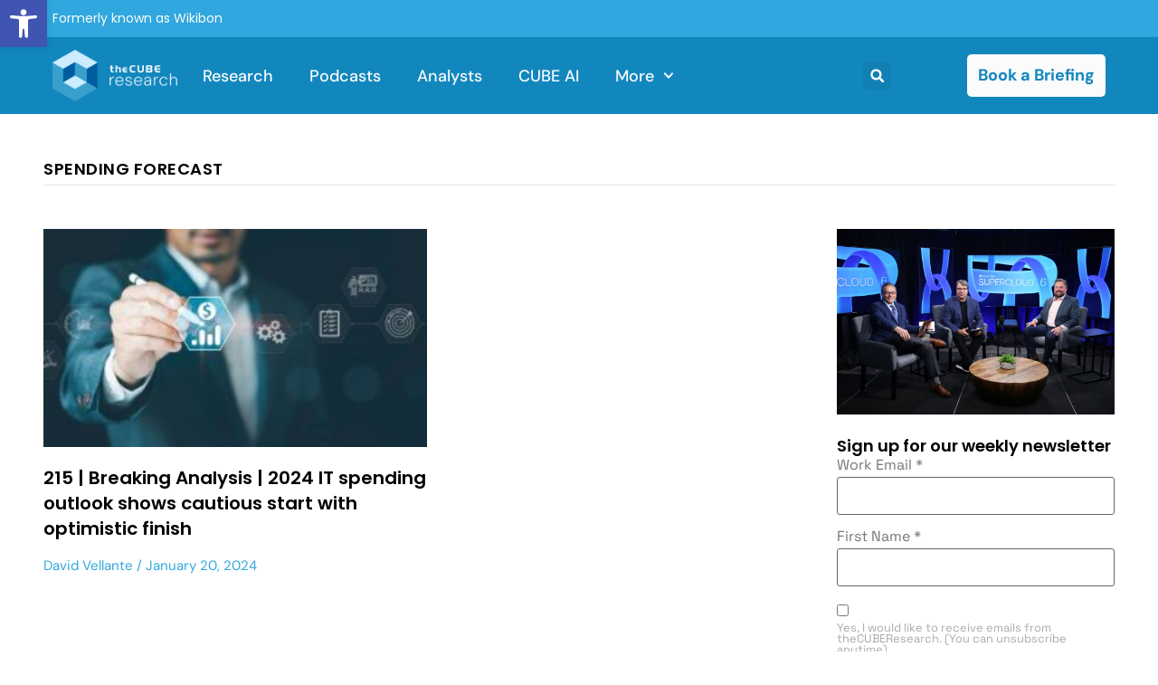

--- FILE ---
content_type: text/html; charset=UTF-8
request_url: https://thecuberesearch.com/tag/spending-forecast/
body_size: 36934
content:
<!doctype html>
<html lang="en-US">
<head>
	<meta charset="UTF-8">
	<meta name="viewport" content="width=device-width, initial-scale=1">
	<link rel="profile" href="https://gmpg.org/xfn/11">
	<meta name='robots' content='index, follow, max-image-preview:large, max-snippet:-1, max-video-preview:-1' />

	<!-- This site is optimized with the Yoast SEO Premium plugin v25.4 (Yoast SEO v25.6) - https://yoast.com/wordpress/plugins/seo/ -->
	<title>spending forecast Archives - theCUBE Research</title>
	<link rel="canonical" href="https://thecuberesearch.com/tag/spending-forecast/" />
	<meta property="og:locale" content="en_US" />
	<meta property="og:type" content="article" />
	<meta property="og:title" content="spending forecast Archives" />
	<meta property="og:url" content="https://thecuberesearch.com/tag/spending-forecast/" />
	<meta property="og:site_name" content="theCUBE Research" />
	<script type="application/ld+json" class="yoast-schema-graph">{"@context":"https://schema.org","@graph":[{"@type":"CollectionPage","@id":"https://thecuberesearch.com/tag/spending-forecast/","url":"https://thecuberesearch.com/tag/spending-forecast/","name":"spending forecast Archives - theCUBE Research","isPartOf":{"@id":"https://thecuberesearch.com/#website"},"primaryImageOfPage":{"@id":"https://thecuberesearch.com/tag/spending-forecast/#primaryimage"},"image":{"@id":"https://thecuberesearch.com/tag/spending-forecast/#primaryimage"},"thumbnailUrl":"https://thecuberesearch.com/wp-content/uploads/tech-spending-forecast.jpg","breadcrumb":{"@id":"https://thecuberesearch.com/tag/spending-forecast/#breadcrumb"},"inLanguage":"en-US"},{"@type":"ImageObject","inLanguage":"en-US","@id":"https://thecuberesearch.com/tag/spending-forecast/#primaryimage","url":"https://thecuberesearch.com/wp-content/uploads/tech-spending-forecast.jpg","contentUrl":"https://thecuberesearch.com/wp-content/uploads/tech-spending-forecast.jpg","width":5472,"height":2757,"caption":"Manager or executive validating the company's income and expenses forecast. Corporate finance and strategic plan, annual budget, and financial planning"},{"@type":"BreadcrumbList","@id":"https://thecuberesearch.com/tag/spending-forecast/#breadcrumb","itemListElement":[{"@type":"ListItem","position":1,"name":"Home","item":"https://thecuberesearch.com/"},{"@type":"ListItem","position":2,"name":"spending forecast"}]},{"@type":"WebSite","@id":"https://thecuberesearch.com/#website","url":"https://thecuberesearch.com/","name":"theCUBE Research","description":"Real-Time Insights &amp; Expert Advice","publisher":{"@id":"https://thecuberesearch.com/#organization"},"potentialAction":[{"@type":"SearchAction","target":{"@type":"EntryPoint","urlTemplate":"https://thecuberesearch.com/?s={search_term_string}"},"query-input":{"@type":"PropertyValueSpecification","valueRequired":true,"valueName":"search_term_string"}}],"inLanguage":"en-US"},{"@type":"Organization","@id":"https://thecuberesearch.com/#organization","name":"SiliconANGLE Media, Inc","url":"https://thecuberesearch.com/","logo":{"@type":"ImageObject","inLanguage":"en-US","@id":"https://thecuberesearch.com/#/schema/logo/image/","url":"https://thecuberesearch.com/wp-content/uploads/Primary-logo-theCUBEresearch-400@72-black.png","contentUrl":"https://thecuberesearch.com/wp-content/uploads/Primary-logo-theCUBEresearch-400@72-black.png","width":400,"height":189,"caption":"SiliconANGLE Media, Inc"},"image":{"@id":"https://thecuberesearch.com/#/schema/logo/image/"},"sameAs":["https://www.facebook.com/SiliconANGLE.theCUBE/","https://x.com/thecube","https://www.youtube.com/@siliconangle","https://www.linkedin.com/company/siliconangle/"]}]}</script>
	<!-- / Yoast SEO Premium plugin. -->


<link rel='dns-prefetch' href='//www.google.com' />

<link rel="alternate" type="application/rss+xml" title="theCUBE Research &raquo; Feed" href="https://thecuberesearch.com/feed/" />
<link rel="alternate" type="application/rss+xml" title="theCUBE Research &raquo; Comments Feed" href="https://thecuberesearch.com/comments/feed/" />
<link rel="alternate" type="application/rss+xml" title="theCUBE Research &raquo; spending forecast Tag Feed" href="https://thecuberesearch.com/tag/spending-forecast/feed/" />
<link rel='stylesheet' id='sby_styles-css' href='https://thecuberesearch.com/wp-content/plugins/youtube-feed-pro/css/sb-youtube.min.css?ver=2.3' media='all' />
<style id='wp-emoji-styles-inline-css'>

	img.wp-smiley, img.emoji {
		display: inline !important;
		border: none !important;
		box-shadow: none !important;
		height: 1em !important;
		width: 1em !important;
		margin: 0 0.07em !important;
		vertical-align: -0.1em !important;
		background: none !important;
		padding: 0 !important;
	}
</style>
<link rel='stylesheet' id='wp-block-library-css' href='https://thecuberesearch.com/wp-includes/css/dist/block-library/style.min.css?ver=6.6.4' media='all' />
<style id='co-authors-plus-coauthors-style-inline-css'>
.wp-block-co-authors-plus-coauthors.is-layout-flow [class*=wp-block-co-authors-plus]{display:inline}

</style>
<style id='co-authors-plus-avatar-style-inline-css'>
.wp-block-co-authors-plus-avatar :where(img){height:auto;max-width:100%;vertical-align:bottom}.wp-block-co-authors-plus-coauthors.is-layout-flow .wp-block-co-authors-plus-avatar :where(img){vertical-align:middle}.wp-block-co-authors-plus-avatar:is(.alignleft,.alignright){display:table}.wp-block-co-authors-plus-avatar.aligncenter{display:table;margin-inline:auto}

</style>
<style id='co-authors-plus-image-style-inline-css'>
.wp-block-co-authors-plus-image{margin-bottom:0}.wp-block-co-authors-plus-image :where(img){height:auto;max-width:100%;vertical-align:bottom}.wp-block-co-authors-plus-coauthors.is-layout-flow .wp-block-co-authors-plus-image :where(img){vertical-align:middle}.wp-block-co-authors-plus-image:is(.alignfull,.alignwide) :where(img){width:100%}.wp-block-co-authors-plus-image:is(.alignleft,.alignright){display:table}.wp-block-co-authors-plus-image.aligncenter{display:table;margin-inline:auto}

</style>
<style id='classic-theme-styles-inline-css'>
/*! This file is auto-generated */
.wp-block-button__link{color:#fff;background-color:#32373c;border-radius:9999px;box-shadow:none;text-decoration:none;padding:calc(.667em + 2px) calc(1.333em + 2px);font-size:1.125em}.wp-block-file__button{background:#32373c;color:#fff;text-decoration:none}
</style>
<style id='global-styles-inline-css'>
:root{--wp--preset--aspect-ratio--square: 1;--wp--preset--aspect-ratio--4-3: 4/3;--wp--preset--aspect-ratio--3-4: 3/4;--wp--preset--aspect-ratio--3-2: 3/2;--wp--preset--aspect-ratio--2-3: 2/3;--wp--preset--aspect-ratio--16-9: 16/9;--wp--preset--aspect-ratio--9-16: 9/16;--wp--preset--color--black: #000000;--wp--preset--color--cyan-bluish-gray: #abb8c3;--wp--preset--color--white: #ffffff;--wp--preset--color--pale-pink: #f78da7;--wp--preset--color--vivid-red: #cf2e2e;--wp--preset--color--luminous-vivid-orange: #ff6900;--wp--preset--color--luminous-vivid-amber: #fcb900;--wp--preset--color--light-green-cyan: #7bdcb5;--wp--preset--color--vivid-green-cyan: #00d084;--wp--preset--color--pale-cyan-blue: #8ed1fc;--wp--preset--color--vivid-cyan-blue: #0693e3;--wp--preset--color--vivid-purple: #9b51e0;--wp--preset--gradient--vivid-cyan-blue-to-vivid-purple: linear-gradient(135deg,rgba(6,147,227,1) 0%,rgb(155,81,224) 100%);--wp--preset--gradient--light-green-cyan-to-vivid-green-cyan: linear-gradient(135deg,rgb(122,220,180) 0%,rgb(0,208,130) 100%);--wp--preset--gradient--luminous-vivid-amber-to-luminous-vivid-orange: linear-gradient(135deg,rgba(252,185,0,1) 0%,rgba(255,105,0,1) 100%);--wp--preset--gradient--luminous-vivid-orange-to-vivid-red: linear-gradient(135deg,rgba(255,105,0,1) 0%,rgb(207,46,46) 100%);--wp--preset--gradient--very-light-gray-to-cyan-bluish-gray: linear-gradient(135deg,rgb(238,238,238) 0%,rgb(169,184,195) 100%);--wp--preset--gradient--cool-to-warm-spectrum: linear-gradient(135deg,rgb(74,234,220) 0%,rgb(151,120,209) 20%,rgb(207,42,186) 40%,rgb(238,44,130) 60%,rgb(251,105,98) 80%,rgb(254,248,76) 100%);--wp--preset--gradient--blush-light-purple: linear-gradient(135deg,rgb(255,206,236) 0%,rgb(152,150,240) 100%);--wp--preset--gradient--blush-bordeaux: linear-gradient(135deg,rgb(254,205,165) 0%,rgb(254,45,45) 50%,rgb(107,0,62) 100%);--wp--preset--gradient--luminous-dusk: linear-gradient(135deg,rgb(255,203,112) 0%,rgb(199,81,192) 50%,rgb(65,88,208) 100%);--wp--preset--gradient--pale-ocean: linear-gradient(135deg,rgb(255,245,203) 0%,rgb(182,227,212) 50%,rgb(51,167,181) 100%);--wp--preset--gradient--electric-grass: linear-gradient(135deg,rgb(202,248,128) 0%,rgb(113,206,126) 100%);--wp--preset--gradient--midnight: linear-gradient(135deg,rgb(2,3,129) 0%,rgb(40,116,252) 100%);--wp--preset--font-size--small: 13px;--wp--preset--font-size--medium: 20px;--wp--preset--font-size--large: 36px;--wp--preset--font-size--x-large: 42px;--wp--preset--spacing--20: 0.44rem;--wp--preset--spacing--30: 0.67rem;--wp--preset--spacing--40: 1rem;--wp--preset--spacing--50: 1.5rem;--wp--preset--spacing--60: 2.25rem;--wp--preset--spacing--70: 3.38rem;--wp--preset--spacing--80: 5.06rem;--wp--preset--shadow--natural: 6px 6px 9px rgba(0, 0, 0, 0.2);--wp--preset--shadow--deep: 12px 12px 50px rgba(0, 0, 0, 0.4);--wp--preset--shadow--sharp: 6px 6px 0px rgba(0, 0, 0, 0.2);--wp--preset--shadow--outlined: 6px 6px 0px -3px rgba(255, 255, 255, 1), 6px 6px rgba(0, 0, 0, 1);--wp--preset--shadow--crisp: 6px 6px 0px rgba(0, 0, 0, 1);}:where(.is-layout-flex){gap: 0.5em;}:where(.is-layout-grid){gap: 0.5em;}body .is-layout-flex{display: flex;}.is-layout-flex{flex-wrap: wrap;align-items: center;}.is-layout-flex > :is(*, div){margin: 0;}body .is-layout-grid{display: grid;}.is-layout-grid > :is(*, div){margin: 0;}:where(.wp-block-columns.is-layout-flex){gap: 2em;}:where(.wp-block-columns.is-layout-grid){gap: 2em;}:where(.wp-block-post-template.is-layout-flex){gap: 1.25em;}:where(.wp-block-post-template.is-layout-grid){gap: 1.25em;}.has-black-color{color: var(--wp--preset--color--black) !important;}.has-cyan-bluish-gray-color{color: var(--wp--preset--color--cyan-bluish-gray) !important;}.has-white-color{color: var(--wp--preset--color--white) !important;}.has-pale-pink-color{color: var(--wp--preset--color--pale-pink) !important;}.has-vivid-red-color{color: var(--wp--preset--color--vivid-red) !important;}.has-luminous-vivid-orange-color{color: var(--wp--preset--color--luminous-vivid-orange) !important;}.has-luminous-vivid-amber-color{color: var(--wp--preset--color--luminous-vivid-amber) !important;}.has-light-green-cyan-color{color: var(--wp--preset--color--light-green-cyan) !important;}.has-vivid-green-cyan-color{color: var(--wp--preset--color--vivid-green-cyan) !important;}.has-pale-cyan-blue-color{color: var(--wp--preset--color--pale-cyan-blue) !important;}.has-vivid-cyan-blue-color{color: var(--wp--preset--color--vivid-cyan-blue) !important;}.has-vivid-purple-color{color: var(--wp--preset--color--vivid-purple) !important;}.has-black-background-color{background-color: var(--wp--preset--color--black) !important;}.has-cyan-bluish-gray-background-color{background-color: var(--wp--preset--color--cyan-bluish-gray) !important;}.has-white-background-color{background-color: var(--wp--preset--color--white) !important;}.has-pale-pink-background-color{background-color: var(--wp--preset--color--pale-pink) !important;}.has-vivid-red-background-color{background-color: var(--wp--preset--color--vivid-red) !important;}.has-luminous-vivid-orange-background-color{background-color: var(--wp--preset--color--luminous-vivid-orange) !important;}.has-luminous-vivid-amber-background-color{background-color: var(--wp--preset--color--luminous-vivid-amber) !important;}.has-light-green-cyan-background-color{background-color: var(--wp--preset--color--light-green-cyan) !important;}.has-vivid-green-cyan-background-color{background-color: var(--wp--preset--color--vivid-green-cyan) !important;}.has-pale-cyan-blue-background-color{background-color: var(--wp--preset--color--pale-cyan-blue) !important;}.has-vivid-cyan-blue-background-color{background-color: var(--wp--preset--color--vivid-cyan-blue) !important;}.has-vivid-purple-background-color{background-color: var(--wp--preset--color--vivid-purple) !important;}.has-black-border-color{border-color: var(--wp--preset--color--black) !important;}.has-cyan-bluish-gray-border-color{border-color: var(--wp--preset--color--cyan-bluish-gray) !important;}.has-white-border-color{border-color: var(--wp--preset--color--white) !important;}.has-pale-pink-border-color{border-color: var(--wp--preset--color--pale-pink) !important;}.has-vivid-red-border-color{border-color: var(--wp--preset--color--vivid-red) !important;}.has-luminous-vivid-orange-border-color{border-color: var(--wp--preset--color--luminous-vivid-orange) !important;}.has-luminous-vivid-amber-border-color{border-color: var(--wp--preset--color--luminous-vivid-amber) !important;}.has-light-green-cyan-border-color{border-color: var(--wp--preset--color--light-green-cyan) !important;}.has-vivid-green-cyan-border-color{border-color: var(--wp--preset--color--vivid-green-cyan) !important;}.has-pale-cyan-blue-border-color{border-color: var(--wp--preset--color--pale-cyan-blue) !important;}.has-vivid-cyan-blue-border-color{border-color: var(--wp--preset--color--vivid-cyan-blue) !important;}.has-vivid-purple-border-color{border-color: var(--wp--preset--color--vivid-purple) !important;}.has-vivid-cyan-blue-to-vivid-purple-gradient-background{background: var(--wp--preset--gradient--vivid-cyan-blue-to-vivid-purple) !important;}.has-light-green-cyan-to-vivid-green-cyan-gradient-background{background: var(--wp--preset--gradient--light-green-cyan-to-vivid-green-cyan) !important;}.has-luminous-vivid-amber-to-luminous-vivid-orange-gradient-background{background: var(--wp--preset--gradient--luminous-vivid-amber-to-luminous-vivid-orange) !important;}.has-luminous-vivid-orange-to-vivid-red-gradient-background{background: var(--wp--preset--gradient--luminous-vivid-orange-to-vivid-red) !important;}.has-very-light-gray-to-cyan-bluish-gray-gradient-background{background: var(--wp--preset--gradient--very-light-gray-to-cyan-bluish-gray) !important;}.has-cool-to-warm-spectrum-gradient-background{background: var(--wp--preset--gradient--cool-to-warm-spectrum) !important;}.has-blush-light-purple-gradient-background{background: var(--wp--preset--gradient--blush-light-purple) !important;}.has-blush-bordeaux-gradient-background{background: var(--wp--preset--gradient--blush-bordeaux) !important;}.has-luminous-dusk-gradient-background{background: var(--wp--preset--gradient--luminous-dusk) !important;}.has-pale-ocean-gradient-background{background: var(--wp--preset--gradient--pale-ocean) !important;}.has-electric-grass-gradient-background{background: var(--wp--preset--gradient--electric-grass) !important;}.has-midnight-gradient-background{background: var(--wp--preset--gradient--midnight) !important;}.has-small-font-size{font-size: var(--wp--preset--font-size--small) !important;}.has-medium-font-size{font-size: var(--wp--preset--font-size--medium) !important;}.has-large-font-size{font-size: var(--wp--preset--font-size--large) !important;}.has-x-large-font-size{font-size: var(--wp--preset--font-size--x-large) !important;}
:where(.wp-block-post-template.is-layout-flex){gap: 1.25em;}:where(.wp-block-post-template.is-layout-grid){gap: 1.25em;}
:where(.wp-block-columns.is-layout-flex){gap: 2em;}:where(.wp-block-columns.is-layout-grid){gap: 2em;}
:root :where(.wp-block-pullquote){font-size: 1.5em;line-height: 1.6;}
</style>
<link rel='stylesheet' id='ctct_form_styles-css' href='https://thecuberesearch.com/wp-content/plugins/constant-contact-forms/assets/css/style.css?ver=2.14.2' media='all' />
<link rel='stylesheet' id='rsc-sticky-css-css' href='https://thecuberesearch.com/wp-content/plugins/rsc-sticky-video/css/rsc-sticky-video.css?ver=3.4.0' media='all' />
<link rel='stylesheet' id='pojo-a11y-css' href='https://thecuberesearch.com/wp-content/plugins/pojo-accessibility/modules/legacy/assets/css/style.min.css?ver=1.0.0' media='all' />
<link rel='stylesheet' id='hello-elementor-css' href='https://thecuberesearch.com/wp-content/themes/hello-elementor/style.min.css?ver=3.1.0' media='all' />
<link rel='stylesheet' id='hello-elementor-theme-style-css' href='https://thecuberesearch.com/wp-content/themes/hello-elementor/theme.min.css?ver=3.1.0' media='all' />
<link rel='stylesheet' id='hello-elementor-header-footer-css' href='https://thecuberesearch.com/wp-content/themes/hello-elementor/header-footer.min.css?ver=3.1.0' media='all' />
<link rel='stylesheet' id='elementor-frontend-css' href='https://thecuberesearch.com/wp-content/uploads/elementor/css/custom-frontend.min.css?ver=1767824378' media='all' />
<style id='elementor-frontend-inline-css'>
.elementor-kit-306742{--e-global-color-primary:#1287BE;--e-global-color-secondary:#30A7DE;--e-global-color-text:#606060;--e-global-color-accent:#E7E7E7;--e-global-color-f96bb07:#192945;--e-global-color-93b6a42:#000000;--e-global-color-9db84e9:#FBFBFB;--e-global-color-3195cf7:#94D4F380;--e-global-color-d9cbc0d:#94D4F3;--e-global-color-46008cb:#F17412;--e-global-typography-primary-font-family:"DM Sans";--e-global-typography-primary-font-size:54px;--e-global-typography-primary-font-weight:600;--e-global-typography-secondary-font-family:"DM Sans";--e-global-typography-secondary-font-size:32px;--e-global-typography-secondary-font-weight:400;--e-global-typography-secondary-line-height:1.6em;--e-global-typography-text-font-family:"Space Grotesk";--e-global-typography-text-font-size:16px;--e-global-typography-text-font-weight:400;--e-global-typography-text-line-height:1.5em;--e-global-typography-accent-font-family:"DM Sans";--e-global-typography-accent-font-size:18px;--e-global-typography-accent-font-weight:500;color:var( --e-global-color-text );font-family:var( --e-global-typography-text-font-family ), Sans-serif;font-size:var( --e-global-typography-text-font-size );font-weight:var( --e-global-typography-text-font-weight );line-height:var( --e-global-typography-text-line-height );}.elementor-kit-306742 button,.elementor-kit-306742 input[type="button"],.elementor-kit-306742 input[type="submit"],.elementor-kit-306742 .elementor-button{background-color:var( --e-global-color-secondary );font-family:"DM Sans", Sans-serif;font-size:18px;font-weight:500;line-height:1.3em;color:var( --e-global-color-9db84e9 );}.elementor-kit-306742 button:hover,.elementor-kit-306742 button:focus,.elementor-kit-306742 input[type="button"]:hover,.elementor-kit-306742 input[type="button"]:focus,.elementor-kit-306742 input[type="submit"]:hover,.elementor-kit-306742 input[type="submit"]:focus,.elementor-kit-306742 .elementor-button:hover,.elementor-kit-306742 .elementor-button:focus{background-color:var( --e-global-color-9db84e9 );color:var( --e-global-color-f96bb07 );}.elementor-kit-306742 e-page-transition{background-color:#FFBC7D;}.elementor-kit-306742 p{margin-block-end:1.8em;}.elementor-kit-306742 a{color:var( --e-global-color-secondary );font-family:"DM Sans", Sans-serif;}.elementor-kit-306742 a:hover{color:var( --e-global-color-primary );}.elementor-kit-306742 h1{color:var( --e-global-color-93b6a42 );font-family:"Poppins", Sans-serif;font-size:54px;line-height:1.4em;}.elementor-kit-306742 h2{color:var( --e-global-color-93b6a42 );font-family:"Poppins", Sans-serif;font-size:44px;line-height:1.4em;}.elementor-kit-306742 h3{font-family:"Poppins", Sans-serif;font-size:32px;line-height:1.7em;}.elementor-kit-306742 h4{font-family:"Poppins", Sans-serif;font-size:16px;font-weight:500;line-height:1.5em;}.elementor-kit-306742 h5{font-family:"DM Sans", Sans-serif;font-size:18px;font-weight:500;}.elementor-kit-306742 h6{font-family:"DM Sans", Sans-serif;}.elementor-section.elementor-section-boxed > .elementor-container{max-width:1440px;}.e-con{--container-max-width:1440px;}.elementor-widget:not(:last-child){margin-block-end:20px;}.elementor-element{--widgets-spacing:20px 20px;--widgets-spacing-row:20px;--widgets-spacing-column:20px;}{}h1.entry-title{display:var(--page-title-display);}.site-header .site-branding{flex-direction:column;align-items:stretch;}.site-header{padding-inline-end:0px;padding-inline-start:0px;}.site-footer .site-branding{flex-direction:column;align-items:stretch;}@media(max-width:1366px){.elementor-kit-306742{font-size:var( --e-global-typography-text-font-size );line-height:var( --e-global-typography-text-line-height );}}@media(max-width:1024px){.elementor-kit-306742{font-size:var( --e-global-typography-text-font-size );line-height:var( --e-global-typography-text-line-height );}.elementor-section.elementor-section-boxed > .elementor-container{max-width:1024px;}.e-con{--container-max-width:1024px;}}@media(max-width:767px){.elementor-kit-306742{font-size:var( --e-global-typography-text-font-size );line-height:var( --e-global-typography-text-line-height );}.elementor-kit-306742 h1{font-size:26px;}.elementor-kit-306742 h2{font-size:22px;}.elementor-kit-306742 h3{font-size:18px;}.elementor-kit-306742 h4{font-size:16px;}.elementor-kit-306742 h6{font-size:14px;}.elementor-section.elementor-section-boxed > .elementor-container{max-width:767px;}.e-con{--container-max-width:767px;}}
.elementor-306778 .elementor-element.elementor-element-2c8c834{--display:flex;--flex-direction:row;--container-widget-width:initial;--container-widget-height:100%;--container-widget-flex-grow:1;--container-widget-align-self:stretch;--flex-wrap-mobile:wrap;--gap:0px 0px;--row-gap:0px;--column-gap:0px;}.elementor-306778 .elementor-element.elementor-element-2c8c834:not(.elementor-motion-effects-element-type-background), .elementor-306778 .elementor-element.elementor-element-2c8c834 > .elementor-motion-effects-container > .elementor-motion-effects-layer{background-color:var( --e-global-color-secondary );}.elementor-306778 .elementor-element.elementor-element-6f0800a{--display:flex;--flex-direction:column;--container-widget-width:100%;--container-widget-height:initial;--container-widget-flex-grow:0;--container-widget-align-self:initial;--flex-wrap-mobile:wrap;--justify-content:center;}.elementor-widget-text-editor{font-family:var( --e-global-typography-text-font-family ), Sans-serif;font-size:var( --e-global-typography-text-font-size );font-weight:var( --e-global-typography-text-font-weight );line-height:var( --e-global-typography-text-line-height );color:var( --e-global-color-text );}.elementor-widget-text-editor.elementor-drop-cap-view-stacked .elementor-drop-cap{background-color:var( --e-global-color-primary );}.elementor-widget-text-editor.elementor-drop-cap-view-framed .elementor-drop-cap, .elementor-widget-text-editor.elementor-drop-cap-view-default .elementor-drop-cap{color:var( --e-global-color-primary );border-color:var( --e-global-color-primary );}.elementor-306778 .elementor-element.elementor-element-f7718fa.elementor-element{--align-self:stretch;}.elementor-306778 .elementor-element.elementor-element-f7718fa{text-align:start;font-family:"Poppins", Sans-serif;font-size:14px;font-weight:400;line-height:1.5em;color:var( --e-global-color-9db84e9 );}.elementor-306778 .elementor-element.elementor-element-94482f7{--display:flex;--flex-direction:row;--container-widget-width:calc( ( 1 - var( --container-widget-flex-grow ) ) * 100% );--container-widget-height:100%;--container-widget-flex-grow:1;--container-widget-align-self:stretch;--flex-wrap-mobile:wrap;--align-items:center;--gap:0px 0px;--row-gap:0px;--column-gap:0px;--flex-wrap:wrap;}.elementor-306778 .elementor-element.elementor-element-94482f7:not(.elementor-motion-effects-element-type-background), .elementor-306778 .elementor-element.elementor-element-94482f7 > .elementor-motion-effects-container > .elementor-motion-effects-layer{background-color:var( --e-global-color-primary );}.elementor-306778 .elementor-element.elementor-element-afc802a{--display:flex;--flex-direction:column;--container-widget-width:100%;--container-widget-height:initial;--container-widget-flex-grow:0;--container-widget-align-self:initial;--flex-wrap-mobile:wrap;}.elementor-306778 .elementor-element.elementor-element-afc802a.e-con{--flex-grow:0;--flex-shrink:0;}.elementor-widget-image .widget-image-caption{color:var( --e-global-color-text );font-family:var( --e-global-typography-text-font-family ), Sans-serif;font-size:var( --e-global-typography-text-font-size );font-weight:var( --e-global-typography-text-font-weight );line-height:var( --e-global-typography-text-line-height );}.elementor-306778 .elementor-element.elementor-element-559efd3d{text-align:start;}.elementor-306778 .elementor-element.elementor-element-559efd3d img{width:138px;height:65px;object-fit:contain;object-position:center center;}.elementor-306778 .elementor-element.elementor-element-9514fc4{--display:flex;--flex-direction:column;--container-widget-width:100%;--container-widget-height:initial;--container-widget-flex-grow:0;--container-widget-align-self:initial;--flex-wrap-mobile:wrap;}.elementor-306778 .elementor-element.elementor-element-9514fc4.e-con{--flex-grow:0;--flex-shrink:0;}.elementor-widget-nav-menu .elementor-nav-menu .elementor-item{font-family:var( --e-global-typography-primary-font-family ), Sans-serif;font-size:var( --e-global-typography-primary-font-size );font-weight:var( --e-global-typography-primary-font-weight );}.elementor-widget-nav-menu .elementor-nav-menu--main .elementor-item{color:var( --e-global-color-text );fill:var( --e-global-color-text );}.elementor-widget-nav-menu .elementor-nav-menu--main .elementor-item:hover,
					.elementor-widget-nav-menu .elementor-nav-menu--main .elementor-item.elementor-item-active,
					.elementor-widget-nav-menu .elementor-nav-menu--main .elementor-item.highlighted,
					.elementor-widget-nav-menu .elementor-nav-menu--main .elementor-item:focus{color:var( --e-global-color-accent );fill:var( --e-global-color-accent );}.elementor-widget-nav-menu .elementor-nav-menu--main:not(.e--pointer-framed) .elementor-item:before,
					.elementor-widget-nav-menu .elementor-nav-menu--main:not(.e--pointer-framed) .elementor-item:after{background-color:var( --e-global-color-accent );}.elementor-widget-nav-menu .e--pointer-framed .elementor-item:before,
					.elementor-widget-nav-menu .e--pointer-framed .elementor-item:after{border-color:var( --e-global-color-accent );}.elementor-widget-nav-menu{--e-nav-menu-divider-color:var( --e-global-color-text );}.elementor-widget-nav-menu .elementor-nav-menu--dropdown .elementor-item, .elementor-widget-nav-menu .elementor-nav-menu--dropdown  .elementor-sub-item{font-family:var( --e-global-typography-accent-font-family ), Sans-serif;font-size:var( --e-global-typography-accent-font-size );font-weight:var( --e-global-typography-accent-font-weight );}.elementor-306778 .elementor-element.elementor-element-4289cbe5 .elementor-menu-toggle{margin-left:auto;background-color:var( --e-global-color-primary );}.elementor-306778 .elementor-element.elementor-element-4289cbe5 .elementor-nav-menu .elementor-item{font-family:var( --e-global-typography-accent-font-family ), Sans-serif;font-size:var( --e-global-typography-accent-font-size );font-weight:var( --e-global-typography-accent-font-weight );}.elementor-306778 .elementor-element.elementor-element-4289cbe5 .elementor-nav-menu--main .elementor-item{color:var( --e-global-color-9db84e9 );fill:var( --e-global-color-9db84e9 );padding-left:0px;padding-right:0px;}.elementor-306778 .elementor-element.elementor-element-4289cbe5 .elementor-nav-menu--main .elementor-item:hover,
					.elementor-306778 .elementor-element.elementor-element-4289cbe5 .elementor-nav-menu--main .elementor-item.elementor-item-active,
					.elementor-306778 .elementor-element.elementor-element-4289cbe5 .elementor-nav-menu--main .elementor-item.highlighted,
					.elementor-306778 .elementor-element.elementor-element-4289cbe5 .elementor-nav-menu--main .elementor-item:focus{color:var( --e-global-color-d9cbc0d );fill:var( --e-global-color-d9cbc0d );}.elementor-306778 .elementor-element.elementor-element-4289cbe5 .elementor-nav-menu--main .elementor-item.elementor-item-active{color:var( --e-global-color-d9cbc0d );}.elementor-306778 .elementor-element.elementor-element-4289cbe5{--e-nav-menu-horizontal-menu-item-margin:calc( 50px / 2 );}.elementor-306778 .elementor-element.elementor-element-4289cbe5 .elementor-nav-menu--main:not(.elementor-nav-menu--layout-horizontal) .elementor-nav-menu > li:not(:last-child){margin-bottom:50px;}.elementor-306778 .elementor-element.elementor-element-4289cbe5 .elementor-nav-menu--dropdown a, .elementor-306778 .elementor-element.elementor-element-4289cbe5 .elementor-menu-toggle{color:#16163f;fill:#16163f;}.elementor-306778 .elementor-element.elementor-element-4289cbe5 .elementor-nav-menu--dropdown a:hover,
					.elementor-306778 .elementor-element.elementor-element-4289cbe5 .elementor-nav-menu--dropdown a:focus,
					.elementor-306778 .elementor-element.elementor-element-4289cbe5 .elementor-nav-menu--dropdown a.elementor-item-active,
					.elementor-306778 .elementor-element.elementor-element-4289cbe5 .elementor-nav-menu--dropdown a.highlighted,
					.elementor-306778 .elementor-element.elementor-element-4289cbe5 .elementor-menu-toggle:hover,
					.elementor-306778 .elementor-element.elementor-element-4289cbe5 .elementor-menu-toggle:focus{color:var( --e-global-color-secondary );}.elementor-306778 .elementor-element.elementor-element-4289cbe5 .elementor-nav-menu--dropdown a:hover,
					.elementor-306778 .elementor-element.elementor-element-4289cbe5 .elementor-nav-menu--dropdown a:focus,
					.elementor-306778 .elementor-element.elementor-element-4289cbe5 .elementor-nav-menu--dropdown a.elementor-item-active,
					.elementor-306778 .elementor-element.elementor-element-4289cbe5 .elementor-nav-menu--dropdown a.highlighted{background-color:rgba(0,0,0,0);}.elementor-306778 .elementor-element.elementor-element-4289cbe5 .elementor-nav-menu--dropdown a.elementor-item-active{color:var( --e-global-color-primary );background-color:rgba(0,0,0,0);}.elementor-306778 .elementor-element.elementor-element-4289cbe5 .elementor-nav-menu--dropdown .elementor-item, .elementor-306778 .elementor-element.elementor-element-4289cbe5 .elementor-nav-menu--dropdown  .elementor-sub-item{font-family:"Montserrat", Sans-serif;font-size:16px;font-weight:400;}.elementor-306778 .elementor-element.elementor-element-4289cbe5 .elementor-nav-menu--main .elementor-nav-menu--dropdown, .elementor-306778 .elementor-element.elementor-element-4289cbe5 .elementor-nav-menu__container.elementor-nav-menu--dropdown{box-shadow:0px 15px 20px 0px rgba(0,0,0,0.1);}.elementor-306778 .elementor-element.elementor-element-4289cbe5 .elementor-nav-menu--dropdown a{padding-left:10px;padding-right:10px;padding-top:20px;padding-bottom:20px;}.elementor-306778 .elementor-element.elementor-element-4289cbe5 .elementor-nav-menu--main > .elementor-nav-menu > li > .elementor-nav-menu--dropdown, .elementor-306778 .elementor-element.elementor-element-4289cbe5 .elementor-nav-menu__container.elementor-nav-menu--dropdown{margin-top:15px !important;}.elementor-306778 .elementor-element.elementor-element-4289cbe5 div.elementor-menu-toggle{color:var( --e-global-color-9db84e9 );}.elementor-306778 .elementor-element.elementor-element-4289cbe5 div.elementor-menu-toggle svg{fill:var( --e-global-color-9db84e9 );}.elementor-306778 .elementor-element.elementor-element-52de96d{--display:flex;--flex-direction:column;--container-widget-width:100%;--container-widget-height:initial;--container-widget-flex-grow:0;--container-widget-align-self:initial;--flex-wrap-mobile:wrap;--justify-content:center;}.elementor-widget-search-form input[type="search"].elementor-search-form__input{font-family:var( --e-global-typography-text-font-family ), Sans-serif;font-size:var( --e-global-typography-text-font-size );font-weight:var( --e-global-typography-text-font-weight );line-height:var( --e-global-typography-text-line-height );}.elementor-widget-search-form .elementor-search-form__input,
					.elementor-widget-search-form .elementor-search-form__icon,
					.elementor-widget-search-form .elementor-lightbox .dialog-lightbox-close-button,
					.elementor-widget-search-form .elementor-lightbox .dialog-lightbox-close-button:hover,
					.elementor-widget-search-form.elementor-search-form--skin-full_screen input[type="search"].elementor-search-form__input{color:var( --e-global-color-text );fill:var( --e-global-color-text );}.elementor-widget-search-form .elementor-search-form__submit{font-family:var( --e-global-typography-text-font-family ), Sans-serif;font-size:var( --e-global-typography-text-font-size );font-weight:var( --e-global-typography-text-font-weight );line-height:var( --e-global-typography-text-line-height );background-color:var( --e-global-color-secondary );}.elementor-306778 .elementor-element.elementor-element-71e5bc96 .elementor-search-form{text-align:end;}.elementor-306778 .elementor-element.elementor-element-71e5bc96 .elementor-search-form__toggle{--e-search-form-toggle-size:31px;--e-search-form-toggle-color:#ffffff;--e-search-form-toggle-icon-size:calc(50em / 100);}.elementor-306778 .elementor-element.elementor-element-71e5bc96.elementor-search-form--skin-full_screen .elementor-search-form__container{background-color:rgba(22,22,63,0.9);}.elementor-306778 .elementor-element.elementor-element-71e5bc96 input[type="search"].elementor-search-form__input{font-family:"Montserrat", Sans-serif;font-size:40px;font-weight:300;}.elementor-306778 .elementor-element.elementor-element-71e5bc96 .elementor-search-form__input,
					.elementor-306778 .elementor-element.elementor-element-71e5bc96 .elementor-search-form__icon,
					.elementor-306778 .elementor-element.elementor-element-71e5bc96 .elementor-lightbox .dialog-lightbox-close-button,
					.elementor-306778 .elementor-element.elementor-element-71e5bc96 .elementor-lightbox .dialog-lightbox-close-button:hover,
					.elementor-306778 .elementor-element.elementor-element-71e5bc96.elementor-search-form--skin-full_screen input[type="search"].elementor-search-form__input{color:#ffffff;fill:#ffffff;}.elementor-306778 .elementor-element.elementor-element-71e5bc96:not(.elementor-search-form--skin-full_screen) .elementor-search-form__container{border-color:rgba(255,255,255,0.5);border-radius:0px;}.elementor-306778 .elementor-element.elementor-element-71e5bc96.elementor-search-form--skin-full_screen input[type="search"].elementor-search-form__input{border-color:rgba(255,255,255,0.5);border-radius:0px;}.elementor-306778 .elementor-element.elementor-element-71e5bc96 .elementor-search-form__toggle:hover{--e-search-form-toggle-color:#d3b574;}.elementor-306778 .elementor-element.elementor-element-71e5bc96 .elementor-search-form__toggle:focus{--e-search-form-toggle-color:#d3b574;}.elementor-306778 .elementor-element.elementor-element-689c606{--display:flex;--flex-direction:column;--container-widget-width:100%;--container-widget-height:initial;--container-widget-flex-grow:0;--container-widget-align-self:initial;--flex-wrap-mobile:wrap;}.elementor-widget-button .elementor-button{background-color:var( --e-global-color-accent );font-family:var( --e-global-typography-accent-font-family ), Sans-serif;font-size:var( --e-global-typography-accent-font-size );font-weight:var( --e-global-typography-accent-font-weight );}.elementor-306778 .elementor-element.elementor-element-fd94e22 .elementor-button{background-color:var( --e-global-color-9db84e9 );font-family:"DM Sans", Sans-serif;font-size:18px;font-weight:700;fill:var( --e-global-color-primary );color:var( --e-global-color-primary );border-radius:5px 5px 5px 5px;padding:12px 12px 12px 12px;}.elementor-306778 .elementor-element.elementor-element-fd94e22 .elementor-button:hover, .elementor-306778 .elementor-element.elementor-element-fd94e22 .elementor-button:focus{background-color:var( --e-global-color-secondary );color:var( --e-global-color-9db84e9 );}.elementor-306778 .elementor-element.elementor-element-fd94e22 .elementor-button:hover svg, .elementor-306778 .elementor-element.elementor-element-fd94e22 .elementor-button:focus svg{fill:var( --e-global-color-9db84e9 );}.elementor-theme-builder-content-area{height:400px;}.elementor-location-header:before, .elementor-location-footer:before{content:"";display:table;clear:both;}@media(max-width:1366px){.elementor-306778 .elementor-element.elementor-element-2c8c834{--justify-content:center;--align-items:center;--container-widget-width:calc( ( 1 - var( --container-widget-flex-grow ) ) * 100% );--padding-top:0em;--padding-bottom:0em;--padding-left:3em;--padding-right:3em;}.elementor-widget-text-editor{font-size:var( --e-global-typography-text-font-size );line-height:var( --e-global-typography-text-line-height );}.elementor-306778 .elementor-element.elementor-element-94482f7{--align-items:center;--container-widget-width:calc( ( 1 - var( --container-widget-flex-grow ) ) * 100% );--padding-top:0em;--padding-bottom:0em;--padding-left:03em;--padding-right:3em;}.elementor-widget-image .widget-image-caption{font-size:var( --e-global-typography-text-font-size );line-height:var( --e-global-typography-text-line-height );}.elementor-widget-nav-menu .elementor-nav-menu .elementor-item{font-size:var( --e-global-typography-primary-font-size );}.elementor-widget-nav-menu .elementor-nav-menu--dropdown .elementor-item, .elementor-widget-nav-menu .elementor-nav-menu--dropdown  .elementor-sub-item{font-size:var( --e-global-typography-accent-font-size );}.elementor-306778 .elementor-element.elementor-element-4289cbe5 .elementor-nav-menu .elementor-item{font-size:var( --e-global-typography-accent-font-size );}.elementor-306778 .elementor-element.elementor-element-4289cbe5 .elementor-nav-menu--main .elementor-item{padding-left:0px;padding-right:0px;}.elementor-306778 .elementor-element.elementor-element-4289cbe5{--e-nav-menu-horizontal-menu-item-margin:calc( 40px / 2 );}.elementor-306778 .elementor-element.elementor-element-4289cbe5 .elementor-nav-menu--main:not(.elementor-nav-menu--layout-horizontal) .elementor-nav-menu > li:not(:last-child){margin-bottom:40px;}.elementor-widget-search-form input[type="search"].elementor-search-form__input{font-size:var( --e-global-typography-text-font-size );line-height:var( --e-global-typography-text-line-height );}.elementor-widget-search-form .elementor-search-form__submit{font-size:var( --e-global-typography-text-font-size );line-height:var( --e-global-typography-text-line-height );}.elementor-widget-button .elementor-button{font-size:var( --e-global-typography-accent-font-size );}.elementor-306778 .elementor-element.elementor-element-fd94e22 > .elementor-widget-container{padding:0px 0px 0px 0px;}}@media(max-width:1024px){.elementor-widget-text-editor{font-size:var( --e-global-typography-text-font-size );line-height:var( --e-global-typography-text-line-height );}.elementor-widget-image .widget-image-caption{font-size:var( --e-global-typography-text-font-size );line-height:var( --e-global-typography-text-line-height );}.elementor-306778 .elementor-element.elementor-element-559efd3d > .elementor-widget-container{padding:0px 90px 0px 0px;}.elementor-306778 .elementor-element.elementor-element-559efd3d img{width:484px;height:70px;}.elementor-widget-nav-menu .elementor-nav-menu .elementor-item{font-size:var( --e-global-typography-primary-font-size );}.elementor-widget-nav-menu .elementor-nav-menu--dropdown .elementor-item, .elementor-widget-nav-menu .elementor-nav-menu--dropdown  .elementor-sub-item{font-size:var( --e-global-typography-accent-font-size );}.elementor-306778 .elementor-element.elementor-element-4289cbe5 .elementor-nav-menu .elementor-item{font-size:var( --e-global-typography-accent-font-size );}.elementor-306778 .elementor-element.elementor-element-4289cbe5 .elementor-nav-menu--main .elementor-item{padding-left:22px;padding-right:22px;}.elementor-306778 .elementor-element.elementor-element-4289cbe5{--e-nav-menu-horizontal-menu-item-margin:calc( 50px / 2 );}.elementor-306778 .elementor-element.elementor-element-4289cbe5 .elementor-nav-menu--main:not(.elementor-nav-menu--layout-horizontal) .elementor-nav-menu > li:not(:last-child){margin-bottom:50px;}.elementor-306778 .elementor-element.elementor-element-4289cbe5 .elementor-nav-menu--main > .elementor-nav-menu > li > .elementor-nav-menu--dropdown, .elementor-306778 .elementor-element.elementor-element-4289cbe5 .elementor-nav-menu__container.elementor-nav-menu--dropdown{margin-top:30px !important;}.elementor-widget-search-form input[type="search"].elementor-search-form__input{font-size:var( --e-global-typography-text-font-size );line-height:var( --e-global-typography-text-line-height );}.elementor-widget-search-form .elementor-search-form__submit{font-size:var( --e-global-typography-text-font-size );line-height:var( --e-global-typography-text-line-height );}.elementor-widget-button .elementor-button{font-size:var( --e-global-typography-accent-font-size );}.elementor-306778 .elementor-element.elementor-element-fd94e22 .elementor-button{font-size:16px;}}@media(max-width:767px){.elementor-widget-text-editor{font-size:var( --e-global-typography-text-font-size );line-height:var( --e-global-typography-text-line-height );}.elementor-306778 .elementor-element.elementor-element-f7718fa{text-align:center;}.elementor-306778 .elementor-element.elementor-element-94482f7{--padding-top:0em;--padding-bottom:0em;--padding-left:02em;--padding-right:02em;}.elementor-306778 .elementor-element.elementor-element-afc802a{--width:60%;}.elementor-widget-image .widget-image-caption{font-size:var( --e-global-typography-text-font-size );line-height:var( --e-global-typography-text-line-height );}.elementor-306778 .elementor-element.elementor-element-559efd3d > .elementor-widget-container{padding:0px 0px 0px 0px;}.elementor-306778 .elementor-element.elementor-element-559efd3d img{width:121px;}.elementor-306778 .elementor-element.elementor-element-9514fc4{--width:40%;}.elementor-widget-nav-menu .elementor-nav-menu .elementor-item{font-size:var( --e-global-typography-primary-font-size );}.elementor-widget-nav-menu .elementor-nav-menu--dropdown .elementor-item, .elementor-widget-nav-menu .elementor-nav-menu--dropdown  .elementor-sub-item{font-size:var( --e-global-typography-accent-font-size );}.elementor-306778 .elementor-element.elementor-element-4289cbe5 .elementor-nav-menu .elementor-item{font-size:var( --e-global-typography-accent-font-size );}.elementor-306778 .elementor-element.elementor-element-4289cbe5 .elementor-nav-menu--dropdown .elementor-item, .elementor-306778 .elementor-element.elementor-element-4289cbe5 .elementor-nav-menu--dropdown  .elementor-sub-item{font-size:16px;}.elementor-306778 .elementor-element.elementor-element-4289cbe5 .elementor-nav-menu--dropdown a{padding-left:20px;padding-right:20px;padding-top:30px;padding-bottom:30px;}.elementor-306778 .elementor-element.elementor-element-4289cbe5 .elementor-nav-menu--main > .elementor-nav-menu > li > .elementor-nav-menu--dropdown, .elementor-306778 .elementor-element.elementor-element-4289cbe5 .elementor-nav-menu__container.elementor-nav-menu--dropdown{margin-top:20px !important;}.elementor-widget-search-form input[type="search"].elementor-search-form__input{font-size:var( --e-global-typography-text-font-size );line-height:var( --e-global-typography-text-line-height );}.elementor-widget-search-form .elementor-search-form__submit{font-size:var( --e-global-typography-text-font-size );line-height:var( --e-global-typography-text-line-height );}.elementor-widget-button .elementor-button{font-size:var( --e-global-typography-accent-font-size );}.elementor-306778 .elementor-element.elementor-element-fd94e22 .elementor-button{padding:15px 20px 15px 20px;}}@media(min-width:768px){.elementor-306778 .elementor-element.elementor-element-6f0800a{--width:50%;}.elementor-306778 .elementor-element.elementor-element-afc802a{--width:14%;}.elementor-306778 .elementor-element.elementor-element-9514fc4{--width:60%;}.elementor-306778 .elementor-element.elementor-element-52de96d{--width:13%;}.elementor-306778 .elementor-element.elementor-element-689c606{--width:13%;}}@media(max-width:1366px) and (min-width:768px){.elementor-306778 .elementor-element.elementor-element-2c8c834{--content-width:100%;}.elementor-306778 .elementor-element.elementor-element-6f0800a{--width:100%;}.elementor-306778 .elementor-element.elementor-element-afc802a{--width:14%;}.elementor-306778 .elementor-element.elementor-element-9514fc4{--width:61%;}.elementor-306778 .elementor-element.elementor-element-52de96d{--width:5%;}.elementor-306778 .elementor-element.elementor-element-689c606{--width:20%;}}@media(max-width:1024px) and (min-width:768px){.elementor-306778 .elementor-element.elementor-element-afc802a{--width:40%;}.elementor-306778 .elementor-element.elementor-element-9514fc4{--width:28%;}.elementor-306778 .elementor-element.elementor-element-689c606{--width:25%;}}
.elementor-306755 .elementor-element.elementor-element-0a0a292{--display:flex;--flex-direction:row;--container-widget-width:calc( ( 1 - var( --container-widget-flex-grow ) ) * 100% );--container-widget-height:100%;--container-widget-flex-grow:1;--container-widget-align-self:stretch;--flex-wrap-mobile:wrap;--justify-content:center;--align-items:center;--gap:10px 10px;--row-gap:10px;--column-gap:10px;--padding-top:6em;--padding-bottom:2em;--padding-left:2em;--padding-right:2em;}.elementor-306755 .elementor-element.elementor-element-0a0a292:not(.elementor-motion-effects-element-type-background), .elementor-306755 .elementor-element.elementor-element-0a0a292 > .elementor-motion-effects-container > .elementor-motion-effects-layer{background-color:#192945;}.elementor-306755 .elementor-element.elementor-element-14a7bb4{--display:flex;--flex-direction:row;--container-widget-width:calc( ( 1 - var( --container-widget-flex-grow ) ) * 100% );--container-widget-height:100%;--container-widget-flex-grow:1;--container-widget-align-self:stretch;--flex-wrap-mobile:wrap;--justify-content:space-between;--align-items:flex-start;--gap:20px 20px;--row-gap:20px;--column-gap:20px;border-style:none;--border-style:none;--margin-top:0px;--margin-bottom:0px;--margin-left:0px;--margin-right:0px;--padding-top:0px;--padding-bottom:0px;--padding-left:0px;--padding-right:0px;}.elementor-306755 .elementor-element.elementor-element-0e05aa2{--display:flex;--flex-direction:column;--container-widget-width:calc( ( 1 - var( --container-widget-flex-grow ) ) * 100% );--container-widget-height:initial;--container-widget-flex-grow:0;--container-widget-align-self:initial;--flex-wrap-mobile:wrap;--justify-content:space-around;--align-items:flex-start;--gap:15px 20px;--row-gap:15px;--column-gap:20px;--margin-top:0px;--margin-bottom:0px;--margin-left:0px;--margin-right:0px;--padding-top:0px;--padding-bottom:0px;--padding-left:0px;--padding-right:0px;}.elementor-306755 .elementor-element.elementor-element-0e05aa2.e-con{--flex-grow:0;--flex-shrink:0;}.elementor-widget-image .widget-image-caption{color:var( --e-global-color-text );font-family:var( --e-global-typography-text-font-family ), Sans-serif;font-size:var( --e-global-typography-text-font-size );font-weight:var( --e-global-typography-text-font-weight );line-height:var( --e-global-typography-text-line-height );}.elementor-306755 .elementor-element.elementor-element-17cf781{width:var( --container-widget-width, 74.941% );max-width:74.941%;--container-widget-width:74.941%;--container-widget-flex-grow:0;text-align:start;}.elementor-306755 .elementor-element.elementor-element-17cf781.elementor-element{--flex-grow:0;--flex-shrink:0;}.elementor-306755 .elementor-element.elementor-element-17cf781 img{width:180px;}.elementor-widget-text-editor{font-family:var( --e-global-typography-text-font-family ), Sans-serif;font-size:var( --e-global-typography-text-font-size );font-weight:var( --e-global-typography-text-font-weight );line-height:var( --e-global-typography-text-line-height );color:var( --e-global-color-text );}.elementor-widget-text-editor.elementor-drop-cap-view-stacked .elementor-drop-cap{background-color:var( --e-global-color-primary );}.elementor-widget-text-editor.elementor-drop-cap-view-framed .elementor-drop-cap, .elementor-widget-text-editor.elementor-drop-cap-view-default .elementor-drop-cap{color:var( --e-global-color-primary );border-color:var( --e-global-color-primary );}.elementor-306755 .elementor-element.elementor-element-08ce542 > .elementor-widget-container{margin:0px 0px -30px 0px;}.elementor-306755 .elementor-element.elementor-element-08ce542{font-family:"DM Sans", Sans-serif;font-size:17px;font-weight:400;color:var( --e-global-color-9db84e9 );}.elementor-widget-heading .elementor-heading-title{font-family:var( --e-global-typography-primary-font-family ), Sans-serif;font-size:var( --e-global-typography-primary-font-size );font-weight:var( --e-global-typography-primary-font-weight );color:var( --e-global-color-primary );}.elementor-306755 .elementor-element.elementor-element-113f96e{text-align:start;}.elementor-306755 .elementor-element.elementor-element-113f96e .elementor-heading-title{font-family:"DM Sans", Sans-serif;font-size:18px;font-weight:700;color:var( --e-global-color-9db84e9 );}.elementor-306755 .elementor-element.elementor-element-7179d38.elementor-element{--flex-grow:0;--flex-shrink:0;}.elementor-306755 .elementor-element.elementor-element-7179d38{font-family:"DM Sans", Sans-serif;font-size:16px;font-weight:400;line-height:1.2em;color:var( --e-global-color-9db84e9 );}.elementor-widget-icon-list .elementor-icon-list-item:not(:last-child):after{border-color:var( --e-global-color-text );}.elementor-widget-icon-list .elementor-icon-list-icon i{color:var( --e-global-color-primary );}.elementor-widget-icon-list .elementor-icon-list-icon svg{fill:var( --e-global-color-primary );}.elementor-widget-icon-list .elementor-icon-list-item > .elementor-icon-list-text, .elementor-widget-icon-list .elementor-icon-list-item > a{font-family:var( --e-global-typography-text-font-family ), Sans-serif;font-size:var( --e-global-typography-text-font-size );font-weight:var( --e-global-typography-text-font-weight );line-height:var( --e-global-typography-text-line-height );}.elementor-widget-icon-list .elementor-icon-list-text{color:var( --e-global-color-secondary );}.elementor-306755 .elementor-element.elementor-element-085159f .elementor-icon-list-items:not(.elementor-inline-items) .elementor-icon-list-item:not(:last-child){padding-block-end:calc(5px/2);}.elementor-306755 .elementor-element.elementor-element-085159f .elementor-icon-list-items:not(.elementor-inline-items) .elementor-icon-list-item:not(:first-child){margin-block-start:calc(5px/2);}.elementor-306755 .elementor-element.elementor-element-085159f .elementor-icon-list-items.elementor-inline-items .elementor-icon-list-item{margin-inline:calc(5px/2);}.elementor-306755 .elementor-element.elementor-element-085159f .elementor-icon-list-items.elementor-inline-items{margin-inline:calc(-5px/2);}.elementor-306755 .elementor-element.elementor-element-085159f .elementor-icon-list-items.elementor-inline-items .elementor-icon-list-item:after{inset-inline-end:calc(-5px/2);}.elementor-306755 .elementor-element.elementor-element-085159f .elementor-icon-list-icon i{transition:color 0.3s;}.elementor-306755 .elementor-element.elementor-element-085159f .elementor-icon-list-icon svg{transition:fill 0.3s;}.elementor-306755 .elementor-element.elementor-element-085159f{--e-icon-list-icon-size:0px;--icon-vertical-offset:0px;}.elementor-306755 .elementor-element.elementor-element-085159f .elementor-icon-list-icon{padding-inline-end:0px;}.elementor-306755 .elementor-element.elementor-element-085159f .elementor-icon-list-item > .elementor-icon-list-text, .elementor-306755 .elementor-element.elementor-element-085159f .elementor-icon-list-item > a{font-family:"DM Sans", Sans-serif;font-size:16px;font-weight:500;line-height:1.5em;}.elementor-306755 .elementor-element.elementor-element-085159f .elementor-icon-list-text{color:var( --e-global-color-9db84e9 );transition:color 0.3s;}.elementor-306755 .elementor-element.elementor-element-86e53b3{text-align:start;}.elementor-306755 .elementor-element.elementor-element-86e53b3 .elementor-heading-title{font-family:"DM Sans", Sans-serif;font-size:18px;font-weight:700;color:var( --e-global-color-9db84e9 );}.elementor-306755 .elementor-element.elementor-global-307583{--grid-template-columns:repeat(0, auto);--icon-size:23px;--grid-column-gap:6px;--grid-row-gap:0px;}.elementor-306755 .elementor-element.elementor-global-307583 .elementor-widget-container{text-align:left;}.elementor-306755 .elementor-element.elementor-global-307583 > .elementor-widget-container{margin:0px 0px 0px -5px;}.elementor-306755 .elementor-element.elementor-global-307583 .elementor-social-icon{background-color:var( --e-global-color-f96bb07 );--icon-padding:0.4em;}.elementor-306755 .elementor-element.elementor-global-307583 .elementor-social-icon i{color:var( --e-global-color-9db84e9 );}.elementor-306755 .elementor-element.elementor-global-307583 .elementor-social-icon svg{fill:var( --e-global-color-9db84e9 );}.elementor-306755 .elementor-element.elementor-global-307583 .elementor-social-icon:hover{background-color:#1C244B0A;}.elementor-306755 .elementor-element.elementor-global-307583 .elementor-social-icon:hover i{color:var( --e-global-color-secondary );}.elementor-306755 .elementor-element.elementor-global-307583 .elementor-social-icon:hover svg{fill:var( --e-global-color-secondary );}.elementor-306755 .elementor-element.elementor-element-df272ae{--display:flex;--justify-content:flex-start;--padding-top:0px;--padding-bottom:0px;--padding-left:0px;--padding-right:0px;}.elementor-306755 .elementor-element.elementor-element-df272ae.e-con{--flex-grow:0;--flex-shrink:0;}.elementor-306755 .elementor-element.elementor-element-e3ac573{text-align:start;}.elementor-306755 .elementor-element.elementor-element-e3ac573 .elementor-heading-title{font-family:"DM Sans", Sans-serif;font-size:18px;font-weight:700;color:var( --e-global-color-9db84e9 );}.elementor-306755 .elementor-element.elementor-element-93692b5 > .elementor-widget-container{margin:0em 0em 1em 0em;}.elementor-306755 .elementor-element.elementor-element-93692b5 .elementor-icon-list-items:not(.elementor-inline-items) .elementor-icon-list-item:not(:last-child){padding-block-end:calc(8px/2);}.elementor-306755 .elementor-element.elementor-element-93692b5 .elementor-icon-list-items:not(.elementor-inline-items) .elementor-icon-list-item:not(:first-child){margin-block-start:calc(8px/2);}.elementor-306755 .elementor-element.elementor-element-93692b5 .elementor-icon-list-items.elementor-inline-items .elementor-icon-list-item{margin-inline:calc(8px/2);}.elementor-306755 .elementor-element.elementor-element-93692b5 .elementor-icon-list-items.elementor-inline-items{margin-inline:calc(-8px/2);}.elementor-306755 .elementor-element.elementor-element-93692b5 .elementor-icon-list-items.elementor-inline-items .elementor-icon-list-item:after{inset-inline-end:calc(-8px/2);}.elementor-306755 .elementor-element.elementor-element-93692b5 .elementor-icon-list-icon i{transition:color 0.3s;}.elementor-306755 .elementor-element.elementor-element-93692b5 .elementor-icon-list-icon svg{transition:fill 0.3s;}.elementor-306755 .elementor-element.elementor-element-93692b5{--e-icon-list-icon-size:0px;--icon-vertical-offset:0px;}.elementor-306755 .elementor-element.elementor-element-93692b5 .elementor-icon-list-icon{padding-inline-end:0px;}.elementor-306755 .elementor-element.elementor-element-93692b5 .elementor-icon-list-item > .elementor-icon-list-text, .elementor-306755 .elementor-element.elementor-element-93692b5 .elementor-icon-list-item > a{font-family:"DM Sans", Sans-serif;font-size:16px;font-weight:500;line-height:1.5em;}.elementor-306755 .elementor-element.elementor-element-93692b5 .elementor-icon-list-text{color:var( --e-global-color-9db84e9 );transition:color 0.3s;}.elementor-306755 .elementor-element.elementor-element-90b0ec8{text-align:start;}.elementor-306755 .elementor-element.elementor-element-90b0ec8 .elementor-heading-title{font-family:"DM Sans", Sans-serif;font-size:18px;font-weight:700;color:var( --e-global-color-9db84e9 );}.elementor-306755 .elementor-element.elementor-element-0c90922 .elementor-icon-list-items:not(.elementor-inline-items) .elementor-icon-list-item:not(:last-child){padding-block-end:calc(5px/2);}.elementor-306755 .elementor-element.elementor-element-0c90922 .elementor-icon-list-items:not(.elementor-inline-items) .elementor-icon-list-item:not(:first-child){margin-block-start:calc(5px/2);}.elementor-306755 .elementor-element.elementor-element-0c90922 .elementor-icon-list-items.elementor-inline-items .elementor-icon-list-item{margin-inline:calc(5px/2);}.elementor-306755 .elementor-element.elementor-element-0c90922 .elementor-icon-list-items.elementor-inline-items{margin-inline:calc(-5px/2);}.elementor-306755 .elementor-element.elementor-element-0c90922 .elementor-icon-list-items.elementor-inline-items .elementor-icon-list-item:after{inset-inline-end:calc(-5px/2);}.elementor-306755 .elementor-element.elementor-element-0c90922 .elementor-icon-list-icon i{transition:color 0.3s;}.elementor-306755 .elementor-element.elementor-element-0c90922 .elementor-icon-list-icon svg{transition:fill 0.3s;}.elementor-306755 .elementor-element.elementor-element-0c90922{--e-icon-list-icon-size:0px;--icon-vertical-offset:0px;}.elementor-306755 .elementor-element.elementor-element-0c90922 .elementor-icon-list-icon{padding-inline-end:0px;}.elementor-306755 .elementor-element.elementor-element-0c90922 .elementor-icon-list-item > .elementor-icon-list-text, .elementor-306755 .elementor-element.elementor-element-0c90922 .elementor-icon-list-item > a{font-family:"DM Sans", Sans-serif;font-size:16px;font-weight:500;line-height:1.5em;}.elementor-306755 .elementor-element.elementor-element-0c90922 .elementor-icon-list-text{color:var( --e-global-color-9db84e9 );transition:color 0.3s;}.elementor-306755 .elementor-element.elementor-element-344c6ac{--display:flex;--justify-content:flex-start;--padding-top:0px;--padding-bottom:0px;--padding-left:0px;--padding-right:0px;}.elementor-306755 .elementor-element.elementor-element-c466906{text-align:start;}.elementor-306755 .elementor-element.elementor-element-c466906 .elementor-heading-title{font-family:"DM Sans", Sans-serif;font-size:18px;font-weight:600;color:var( --e-global-color-9db84e9 );}.elementor-306755 .elementor-element.elementor-element-bb471e9 > .elementor-widget-container{margin:0em 0em 1em 0em;}.elementor-306755 .elementor-element.elementor-element-bb471e9 .elementor-icon-list-items:not(.elementor-inline-items) .elementor-icon-list-item:not(:last-child){padding-block-end:calc(8px/2);}.elementor-306755 .elementor-element.elementor-element-bb471e9 .elementor-icon-list-items:not(.elementor-inline-items) .elementor-icon-list-item:not(:first-child){margin-block-start:calc(8px/2);}.elementor-306755 .elementor-element.elementor-element-bb471e9 .elementor-icon-list-items.elementor-inline-items .elementor-icon-list-item{margin-inline:calc(8px/2);}.elementor-306755 .elementor-element.elementor-element-bb471e9 .elementor-icon-list-items.elementor-inline-items{margin-inline:calc(-8px/2);}.elementor-306755 .elementor-element.elementor-element-bb471e9 .elementor-icon-list-items.elementor-inline-items .elementor-icon-list-item:after{inset-inline-end:calc(-8px/2);}.elementor-306755 .elementor-element.elementor-element-bb471e9 .elementor-icon-list-icon i{transition:color 0.3s;}.elementor-306755 .elementor-element.elementor-element-bb471e9 .elementor-icon-list-icon svg{transition:fill 0.3s;}.elementor-306755 .elementor-element.elementor-element-bb471e9{--e-icon-list-icon-size:0px;--icon-vertical-offset:0px;}.elementor-306755 .elementor-element.elementor-element-bb471e9 .elementor-icon-list-icon{padding-inline-end:0px;}.elementor-306755 .elementor-element.elementor-element-bb471e9 .elementor-icon-list-item > .elementor-icon-list-text, .elementor-306755 .elementor-element.elementor-element-bb471e9 .elementor-icon-list-item > a{font-family:"DM Sans", Sans-serif;font-size:16px;font-weight:500;line-height:1.5em;}.elementor-306755 .elementor-element.elementor-element-bb471e9 .elementor-icon-list-text{color:var( --e-global-color-9db84e9 );transition:color 0.3s;}.elementor-306755 .elementor-element.elementor-element-ba7fefd{text-align:start;}.elementor-306755 .elementor-element.elementor-element-ba7fefd .elementor-heading-title{font-family:"DM Sans", Sans-serif;font-size:18px;font-weight:700;color:var( --e-global-color-9db84e9 );}.elementor-306755 .elementor-element.elementor-element-0f48390 .elementor-icon-list-items:not(.elementor-inline-items) .elementor-icon-list-item:not(:last-child){padding-block-end:calc(5px/2);}.elementor-306755 .elementor-element.elementor-element-0f48390 .elementor-icon-list-items:not(.elementor-inline-items) .elementor-icon-list-item:not(:first-child){margin-block-start:calc(5px/2);}.elementor-306755 .elementor-element.elementor-element-0f48390 .elementor-icon-list-items.elementor-inline-items .elementor-icon-list-item{margin-inline:calc(5px/2);}.elementor-306755 .elementor-element.elementor-element-0f48390 .elementor-icon-list-items.elementor-inline-items{margin-inline:calc(-5px/2);}.elementor-306755 .elementor-element.elementor-element-0f48390 .elementor-icon-list-items.elementor-inline-items .elementor-icon-list-item:after{inset-inline-end:calc(-5px/2);}.elementor-306755 .elementor-element.elementor-element-0f48390 .elementor-icon-list-icon i{transition:color 0.3s;}.elementor-306755 .elementor-element.elementor-element-0f48390 .elementor-icon-list-icon svg{transition:fill 0.3s;}.elementor-306755 .elementor-element.elementor-element-0f48390{--e-icon-list-icon-size:0px;--icon-vertical-offset:0px;}.elementor-306755 .elementor-element.elementor-element-0f48390 .elementor-icon-list-icon{padding-inline-end:0px;}.elementor-306755 .elementor-element.elementor-element-0f48390 .elementor-icon-list-item > .elementor-icon-list-text, .elementor-306755 .elementor-element.elementor-element-0f48390 .elementor-icon-list-item > a{font-family:"DM Sans", Sans-serif;font-size:16px;font-weight:500;line-height:1.5em;}.elementor-306755 .elementor-element.elementor-element-0f48390 .elementor-icon-list-text{color:var( --e-global-color-9db84e9 );transition:color 0.3s;}.elementor-306755 .elementor-element.elementor-element-b082703{--display:flex;--justify-content:flex-start;--gap:15px 15px;--row-gap:15px;--column-gap:15px;--border-radius:4px 4px 4px 4px;--padding-top:20px;--padding-bottom:20px;--padding-left:20px;--padding-right:20px;}.elementor-306755 .elementor-element.elementor-element-b082703:not(.elementor-motion-effects-element-type-background), .elementor-306755 .elementor-element.elementor-element-b082703 > .elementor-motion-effects-container > .elementor-motion-effects-layer{background-color:#FFFFFF;}.elementor-306755 .elementor-element.elementor-element-f259af8 > .elementor-widget-container{margin:0em 0em 0em 0em;}.elementor-306755 .elementor-element.elementor-element-f259af8{text-align:start;}.elementor-306755 .elementor-element.elementor-element-f259af8 .elementor-heading-title{font-family:"DM Sans", Sans-serif;font-size:16px;font-weight:700;color:#000000;}.elementor-306755 .elementor-element.elementor-element-214104d{font-family:"DM Sans", Sans-serif;font-size:14px;font-weight:400;color:#000000;}.elementor-306755 .elementor-element.elementor-element-7fffdd3 > .elementor-widget-container{background-color:#FFFFFF;}.elementor-306755 .elementor-element.elementor-element-e28cef4{--display:flex;--flex-direction:row;--container-widget-width:initial;--container-widget-height:100%;--container-widget-flex-grow:1;--container-widget-align-self:stretch;--flex-wrap-mobile:wrap;--gap:0px 0px;--row-gap:0px;--column-gap:0px;}.elementor-306755 .elementor-element.elementor-element-af65b4d{--display:flex;--flex-direction:column;--container-widget-width:100%;--container-widget-height:initial;--container-widget-flex-grow:0;--container-widget-align-self:initial;--flex-wrap-mobile:wrap;--margin-top:0px;--margin-bottom:0px;--margin-left:0px;--margin-right:0px;}.elementor-306755 .elementor-element.elementor-element-af65b4d.e-con{--flex-grow:0;--flex-shrink:0;}.elementor-306755 .elementor-element.elementor-element-8cd97db > .elementor-widget-container{margin:0px 0px 0px 0px;padding:0px 0px 0px 0px;}.elementor-306755 .elementor-element.elementor-element-8cd97db{text-align:start;}.elementor-306755 .elementor-element.elementor-element-8cd97db .elementor-heading-title{font-family:"DM Sans", Sans-serif;font-size:14px;font-weight:400;line-height:1.5em;color:var( --e-global-color-text );}.elementor-306755 .elementor-element.elementor-element-f0ea237{--display:flex;--flex-direction:column;--container-widget-width:100%;--container-widget-height:initial;--container-widget-flex-grow:0;--container-widget-align-self:initial;--flex-wrap-mobile:wrap;}.elementor-306755 .elementor-element.elementor-element-b557e4a{width:auto;max-width:auto;--e-icon-list-icon-size:0px;--icon-vertical-offset:0px;}.elementor-306755 .elementor-element.elementor-element-b557e4a > .elementor-widget-container{padding:0px 0px 0px 0px;}.elementor-306755 .elementor-element.elementor-element-b557e4a .elementor-icon-list-items:not(.elementor-inline-items) .elementor-icon-list-item:not(:last-child){padding-block-end:calc(20px/2);}.elementor-306755 .elementor-element.elementor-element-b557e4a .elementor-icon-list-items:not(.elementor-inline-items) .elementor-icon-list-item:not(:first-child){margin-block-start:calc(20px/2);}.elementor-306755 .elementor-element.elementor-element-b557e4a .elementor-icon-list-items.elementor-inline-items .elementor-icon-list-item{margin-inline:calc(20px/2);}.elementor-306755 .elementor-element.elementor-element-b557e4a .elementor-icon-list-items.elementor-inline-items{margin-inline:calc(-20px/2);}.elementor-306755 .elementor-element.elementor-element-b557e4a .elementor-icon-list-items.elementor-inline-items .elementor-icon-list-item:after{inset-inline-end:calc(-20px/2);}.elementor-306755 .elementor-element.elementor-element-b557e4a .elementor-icon-list-icon i{transition:color 0.3s;}.elementor-306755 .elementor-element.elementor-element-b557e4a .elementor-icon-list-icon svg{transition:fill 0.3s;}.elementor-306755 .elementor-element.elementor-element-b557e4a .elementor-icon-list-item > .elementor-icon-list-text, .elementor-306755 .elementor-element.elementor-element-b557e4a .elementor-icon-list-item > a{font-family:"DM Sans", Sans-serif;font-size:14px;font-weight:400;text-decoration:underline;}.elementor-306755 .elementor-element.elementor-element-b557e4a .elementor-icon-list-text{color:var( --e-global-color-text );transition:color 0.3s;}.elementor-theme-builder-content-area{height:400px;}.elementor-location-header:before, .elementor-location-footer:before{content:"";display:table;clear:both;}@media(max-width:1366px){.elementor-306755 .elementor-element.elementor-element-0a0a292{--padding-top:4em;--padding-bottom:4em;--padding-left:2em;--padding-right:2em;}.elementor-widget-image .widget-image-caption{font-size:var( --e-global-typography-text-font-size );line-height:var( --e-global-typography-text-line-height );}.elementor-widget-text-editor{font-size:var( --e-global-typography-text-font-size );line-height:var( --e-global-typography-text-line-height );}.elementor-widget-heading .elementor-heading-title{font-size:var( --e-global-typography-primary-font-size );}.elementor-widget-icon-list .elementor-icon-list-item > .elementor-icon-list-text, .elementor-widget-icon-list .elementor-icon-list-item > a{font-size:var( --e-global-typography-text-font-size );line-height:var( --e-global-typography-text-line-height );}}@media(max-width:1024px){.elementor-306755 .elementor-element.elementor-element-0a0a292{--flex-direction:column;--container-widget-width:100%;--container-widget-height:initial;--container-widget-flex-grow:0;--container-widget-align-self:initial;--flex-wrap-mobile:wrap;--margin-top:0px;--margin-bottom:0px;--margin-left:0px;--margin-right:0px;--padding-top:48px;--padding-bottom:48px;--padding-left:24px;--padding-right:24px;}.elementor-306755 .elementor-element.elementor-element-14a7bb4{--gap:16px 16px;--row-gap:16px;--column-gap:16px;--margin-top:0px;--margin-bottom:0px;--margin-left:0px;--margin-right:0px;--padding-top:0px;--padding-bottom:0px;--padding-left:0px;--padding-right:0px;}.elementor-306755 .elementor-element.elementor-element-0e05aa2{--gap:16px 16px;--row-gap:16px;--column-gap:16px;--margin-top:0%;--margin-bottom:0%;--margin-left:0%;--margin-right:0%;}.elementor-widget-image .widget-image-caption{font-size:var( --e-global-typography-text-font-size );line-height:var( --e-global-typography-text-line-height );}.elementor-306755 .elementor-element.elementor-element-17cf781{text-align:start;}.elementor-306755 .elementor-element.elementor-element-17cf781 img{width:180px;}.elementor-widget-text-editor{font-size:var( --e-global-typography-text-font-size );line-height:var( --e-global-typography-text-line-height );}.elementor-306755 .elementor-element.elementor-element-08ce542{font-size:12px;}.elementor-widget-heading .elementor-heading-title{font-size:var( --e-global-typography-primary-font-size );}.elementor-306755 .elementor-element.elementor-element-7179d38{font-size:14px;}.elementor-widget-icon-list .elementor-icon-list-item > .elementor-icon-list-text, .elementor-widget-icon-list .elementor-icon-list-item > a{font-size:var( --e-global-typography-text-font-size );line-height:var( --e-global-typography-text-line-height );}.elementor-306755 .elementor-element.elementor-element-085159f .elementor-icon-list-item > .elementor-icon-list-text, .elementor-306755 .elementor-element.elementor-element-085159f .elementor-icon-list-item > a{font-size:13px;}.elementor-306755 .elementor-element.elementor-global-307583 > .elementor-widget-container{padding:0px 0px 0px 0px;}.elementor-306755 .elementor-element.elementor-global-307583{--icon-size:12px;}.elementor-306755 .elementor-element.elementor-element-df272ae{--gap:16px 16px;--row-gap:16px;--column-gap:16px;}.elementor-306755 .elementor-element.elementor-element-93692b5 .elementor-icon-list-item > .elementor-icon-list-text, .elementor-306755 .elementor-element.elementor-element-93692b5 .elementor-icon-list-item > a{font-size:13px;}.elementor-306755 .elementor-element.elementor-element-0c90922 .elementor-icon-list-item > .elementor-icon-list-text, .elementor-306755 .elementor-element.elementor-element-0c90922 .elementor-icon-list-item > a{font-size:13px;}.elementor-306755 .elementor-element.elementor-element-344c6ac{--gap:16px 16px;--row-gap:16px;--column-gap:16px;}.elementor-306755 .elementor-element.elementor-element-bb471e9 .elementor-icon-list-item > .elementor-icon-list-text, .elementor-306755 .elementor-element.elementor-element-bb471e9 .elementor-icon-list-item > a{font-size:13px;}.elementor-306755 .elementor-element.elementor-element-0f48390 .elementor-icon-list-item > .elementor-icon-list-text, .elementor-306755 .elementor-element.elementor-element-0f48390 .elementor-icon-list-item > a{font-size:13px;}.elementor-306755 .elementor-element.elementor-element-b082703{--gap:8px 8px;--row-gap:8px;--column-gap:8px;--margin-top:0px;--margin-bottom:0px;--margin-left:0px;--margin-right:0px;--padding-top:0px;--padding-bottom:0px;--padding-left:0px;--padding-right:0px;}.elementor-306755 .elementor-element.elementor-element-214104d{text-align:start;}.elementor-306755 .elementor-element.elementor-element-b557e4a .elementor-icon-list-items:not(.elementor-inline-items) .elementor-icon-list-item:not(:last-child){padding-block-end:calc(15px/2);}.elementor-306755 .elementor-element.elementor-element-b557e4a .elementor-icon-list-items:not(.elementor-inline-items) .elementor-icon-list-item:not(:first-child){margin-block-start:calc(15px/2);}.elementor-306755 .elementor-element.elementor-element-b557e4a .elementor-icon-list-items.elementor-inline-items .elementor-icon-list-item{margin-inline:calc(15px/2);}.elementor-306755 .elementor-element.elementor-element-b557e4a .elementor-icon-list-items.elementor-inline-items{margin-inline:calc(-15px/2);}.elementor-306755 .elementor-element.elementor-element-b557e4a .elementor-icon-list-items.elementor-inline-items .elementor-icon-list-item:after{inset-inline-end:calc(-15px/2);}.elementor-306755 .elementor-element.elementor-element-b557e4a .elementor-icon-list-item > .elementor-icon-list-text, .elementor-306755 .elementor-element.elementor-element-b557e4a .elementor-icon-list-item > a{font-size:12px;}}@media(max-width:767px){.elementor-306755 .elementor-element.elementor-element-0a0a292{--margin-top:0px;--margin-bottom:0px;--margin-left:0px;--margin-right:0px;}.elementor-306755 .elementor-element.elementor-element-14a7bb4{--margin-top:0px;--margin-bottom:0px;--margin-left:0px;--margin-right:0px;--padding-top:0px;--padding-bottom:0px;--padding-left:0px;--padding-right:0px;}.elementor-306755 .elementor-element.elementor-element-0e05aa2{--gap:16px 16px;--row-gap:16px;--column-gap:16px;--margin-top:0px;--margin-bottom:0px;--margin-left:0px;--margin-right:0px;--padding-top:0px;--padding-bottom:0px;--padding-left:0px;--padding-right:0px;}.elementor-widget-image .widget-image-caption{font-size:var( --e-global-typography-text-font-size );line-height:var( --e-global-typography-text-line-height );}.elementor-306755 .elementor-element.elementor-element-17cf781 > .elementor-widget-container{margin:0px 0px 0px 0px;padding:0px 0px 0px 0px;}.elementor-306755 .elementor-element.elementor-element-17cf781 img{width:150px;}.elementor-widget-text-editor{font-size:var( --e-global-typography-text-font-size );line-height:var( --e-global-typography-text-line-height );}.elementor-306755 .elementor-element.elementor-element-08ce542{text-align:start;font-size:18px;}.elementor-widget-heading .elementor-heading-title{font-size:var( --e-global-typography-primary-font-size );}.elementor-306755 .elementor-element.elementor-element-113f96e{text-align:start;}.elementor-306755 .elementor-element.elementor-element-113f96e .elementor-heading-title{font-size:22px;}.elementor-306755 .elementor-element.elementor-element-7179d38{font-size:18px;}.elementor-widget-icon-list .elementor-icon-list-item > .elementor-icon-list-text, .elementor-widget-icon-list .elementor-icon-list-item > a{font-size:var( --e-global-typography-text-font-size );line-height:var( --e-global-typography-text-line-height );}.elementor-306755 .elementor-element.elementor-element-085159f .elementor-icon-list-item > .elementor-icon-list-text, .elementor-306755 .elementor-element.elementor-element-085159f .elementor-icon-list-item > a{font-size:18px;line-height:1.7em;}.elementor-306755 .elementor-element.elementor-element-86e53b3{text-align:start;}.elementor-306755 .elementor-element.elementor-element-86e53b3 .elementor-heading-title{font-size:22px;}.elementor-306755 .elementor-element.elementor-global-307583 .elementor-widget-container{text-align:left;}.elementor-306755 .elementor-element.elementor-global-307583{--icon-size:30px;--grid-column-gap:12px;}.elementor-306755 .elementor-element.elementor-global-307583 .elementor-social-icon{--icon-padding:10px;}.elementor-306755 .elementor-element.elementor-element-df272ae{--width:100%;--gap:10px 10px;--row-gap:10px;--column-gap:10px;--padding-top:0px;--padding-bottom:0px;--padding-left:0px;--padding-right:0px;}.elementor-306755 .elementor-element.elementor-element-e3ac573{text-align:start;}.elementor-306755 .elementor-element.elementor-element-e3ac573 .elementor-heading-title{font-size:22px;}.elementor-306755 .elementor-element.elementor-element-93692b5 .elementor-icon-list-item > .elementor-icon-list-text, .elementor-306755 .elementor-element.elementor-element-93692b5 .elementor-icon-list-item > a{font-size:18px;line-height:1.7em;}.elementor-306755 .elementor-element.elementor-element-90b0ec8{text-align:start;}.elementor-306755 .elementor-element.elementor-element-90b0ec8 .elementor-heading-title{font-size:22px;}.elementor-306755 .elementor-element.elementor-element-0c90922 .elementor-icon-list-item > .elementor-icon-list-text, .elementor-306755 .elementor-element.elementor-element-0c90922 .elementor-icon-list-item > a{font-size:18px;line-height:1.7em;}.elementor-306755 .elementor-element.elementor-element-344c6ac{--width:100%;--gap:10px 10px;--row-gap:10px;--column-gap:10px;--padding-top:0px;--padding-bottom:0px;--padding-left:0px;--padding-right:0px;}.elementor-306755 .elementor-element.elementor-element-c466906{text-align:start;}.elementor-306755 .elementor-element.elementor-element-c466906 .elementor-heading-title{font-size:22px;}.elementor-306755 .elementor-element.elementor-element-bb471e9 .elementor-icon-list-item > .elementor-icon-list-text, .elementor-306755 .elementor-element.elementor-element-bb471e9 .elementor-icon-list-item > a{font-size:18px;line-height:1.7em;}.elementor-306755 .elementor-element.elementor-element-ba7fefd{text-align:start;}.elementor-306755 .elementor-element.elementor-element-ba7fefd .elementor-heading-title{font-size:22px;}.elementor-306755 .elementor-element.elementor-element-0f48390 .elementor-icon-list-item > .elementor-icon-list-text, .elementor-306755 .elementor-element.elementor-element-0f48390 .elementor-icon-list-item > a{font-size:18px;line-height:1.7em;}.elementor-306755 .elementor-element.elementor-element-b082703{--width:100%;--gap:10px 10px;--row-gap:10px;--column-gap:10px;--padding-top:0px;--padding-bottom:0px;--padding-left:0px;--padding-right:0px;}.elementor-306755 .elementor-element.elementor-element-f259af8{text-align:start;}.elementor-306755 .elementor-element.elementor-element-f259af8 .elementor-heading-title{font-size:22px;}.elementor-306755 .elementor-element.elementor-element-214104d{text-align:start;}.elementor-306755 .elementor-element.elementor-element-8cd97db{text-align:start;}.elementor-306755 .elementor-element.elementor-element-b557e4a > .elementor-widget-container{padding:10px 0px 0px 0px;}.elementor-306755 .elementor-element.elementor-element-b557e4a .elementor-icon-list-item > .elementor-icon-list-text, .elementor-306755 .elementor-element.elementor-element-b557e4a .elementor-icon-list-item > a{font-size:12px;}}@media(min-width:768px){.elementor-306755 .elementor-element.elementor-element-0a0a292{--content-width:1440px;}.elementor-306755 .elementor-element.elementor-element-0e05aa2{--width:23%;}.elementor-306755 .elementor-element.elementor-element-df272ae{--width:20%;}.elementor-306755 .elementor-element.elementor-element-344c6ac{--width:20%;}.elementor-306755 .elementor-element.elementor-element-b082703{--width:35%;}.elementor-306755 .elementor-element.elementor-element-af65b4d{--width:55%;}.elementor-306755 .elementor-element.elementor-element-f0ea237{--width:45%;}}@media(max-width:1366px) and (min-width:768px){.elementor-306755 .elementor-element.elementor-element-0e05aa2{--width:231.062px;}.elementor-306755 .elementor-element.elementor-element-df272ae{--width:197.312px;}}@media(max-width:1024px) and (min-width:768px){.elementor-306755 .elementor-element.elementor-element-0e05aa2{--width:22%;}.elementor-306755 .elementor-element.elementor-element-df272ae{--width:18%;}.elementor-306755 .elementor-element.elementor-element-344c6ac{--width:18%;}.elementor-306755 .elementor-element.elementor-element-b082703{--width:50%;}}
.elementor-306906 .elementor-element.elementor-element-4bb02a9c{--display:flex;--flex-direction:column;--container-widget-width:100%;--container-widget-height:initial;--container-widget-flex-grow:0;--container-widget-align-self:initial;--flex-wrap-mobile:wrap;--margin-top:3em;--margin-bottom:3em;--margin-left:0em;--margin-right:0em;}.elementor-widget-heading .elementor-heading-title{font-family:var( --e-global-typography-primary-font-family ), Sans-serif;font-size:var( --e-global-typography-primary-font-size );font-weight:var( --e-global-typography-primary-font-weight );color:var( --e-global-color-primary );}.elementor-306906 .elementor-element.elementor-element-8c64669 > .elementor-widget-container{padding:0px 0px 5px 0px;border-style:solid;border-width:0px 0px 1px 0px;border-color:var( --e-global-color-accent );}.elementor-306906 .elementor-element.elementor-element-8c64669{text-align:start;}.elementor-306906 .elementor-element.elementor-element-8c64669 .elementor-heading-title{font-family:"Poppins", Sans-serif;font-size:18px;font-weight:600;text-transform:uppercase;letter-spacing:0.5px;color:var( --e-global-color-93b6a42 );}.elementor-306906 .elementor-element.elementor-element-570ea584{--display:flex;--flex-direction:row;--container-widget-width:initial;--container-widget-height:100%;--container-widget-flex-grow:1;--container-widget-align-self:stretch;--flex-wrap-mobile:wrap;--gap:0px 35px;--row-gap:0px;--column-gap:35px;--margin-top:3em;--margin-bottom:0em;--margin-left:0em;--margin-right:0em;}.elementor-306906 .elementor-element.elementor-element-1989fe55{--display:flex;--flex-direction:column;--container-widget-width:100%;--container-widget-height:initial;--container-widget-flex-grow:0;--container-widget-align-self:initial;--flex-wrap-mobile:wrap;--justify-content:flex-start;--padding-top:0px;--padding-bottom:0px;--padding-left:0px;--padding-right:0px;}.elementor-widget-posts .elementor-button{background-color:var( --e-global-color-accent );font-family:var( --e-global-typography-accent-font-family ), Sans-serif;font-size:var( --e-global-typography-accent-font-size );font-weight:var( --e-global-typography-accent-font-weight );}.elementor-widget-posts .elementor-post__title, .elementor-widget-posts .elementor-post__title a{color:var( --e-global-color-secondary );font-family:var( --e-global-typography-primary-font-family ), Sans-serif;font-size:var( --e-global-typography-primary-font-size );font-weight:var( --e-global-typography-primary-font-weight );}.elementor-widget-posts .elementor-post__meta-data{font-family:var( --e-global-typography-secondary-font-family ), Sans-serif;font-size:var( --e-global-typography-secondary-font-size );font-weight:var( --e-global-typography-secondary-font-weight );line-height:var( --e-global-typography-secondary-line-height );}.elementor-widget-posts .elementor-post__excerpt p{font-family:var( --e-global-typography-text-font-family ), Sans-serif;font-size:var( --e-global-typography-text-font-size );font-weight:var( --e-global-typography-text-font-weight );line-height:var( --e-global-typography-text-line-height );}.elementor-widget-posts .elementor-post__read-more{color:var( --e-global-color-accent );}.elementor-widget-posts a.elementor-post__read-more{font-family:var( --e-global-typography-accent-font-family ), Sans-serif;font-size:var( --e-global-typography-accent-font-size );font-weight:var( --e-global-typography-accent-font-weight );}.elementor-widget-posts .elementor-post__card .elementor-post__badge{background-color:var( --e-global-color-accent );font-family:var( --e-global-typography-accent-font-family ), Sans-serif;font-weight:var( --e-global-typography-accent-font-weight );}.elementor-widget-posts .elementor-pagination{font-family:var( --e-global-typography-secondary-font-family ), Sans-serif;font-size:var( --e-global-typography-secondary-font-size );font-weight:var( --e-global-typography-secondary-font-weight );line-height:var( --e-global-typography-secondary-line-height );}.elementor-widget-posts .e-load-more-message{font-family:var( --e-global-typography-secondary-font-family ), Sans-serif;font-size:var( --e-global-typography-secondary-font-size );font-weight:var( --e-global-typography-secondary-font-weight );line-height:var( --e-global-typography-secondary-line-height );}.elementor-306906 .elementor-element.elementor-element-c921ec5{--grid-row-gap:35px;--grid-column-gap:30px;}.elementor-306906 .elementor-element.elementor-element-c921ec5 .elementor-posts-container .elementor-post__thumbnail{padding-bottom:calc( 0.57 * 100% );}.elementor-306906 .elementor-element.elementor-element-c921ec5:after{content:"0.57";}.elementor-306906 .elementor-element.elementor-element-c921ec5 .elementor-post__thumbnail__link{width:100%;}.elementor-306906 .elementor-element.elementor-element-c921ec5 .elementor-post__meta-data span + span:before{content:"/";}.elementor-306906 .elementor-element.elementor-element-c921ec5.elementor-posts--thumbnail-left .elementor-post__thumbnail__link{margin-right:20px;}.elementor-306906 .elementor-element.elementor-element-c921ec5.elementor-posts--thumbnail-right .elementor-post__thumbnail__link{margin-left:20px;}.elementor-306906 .elementor-element.elementor-element-c921ec5.elementor-posts--thumbnail-top .elementor-post__thumbnail__link{margin-bottom:20px;}.elementor-306906 .elementor-element.elementor-element-c921ec5 .elementor-post__title, .elementor-306906 .elementor-element.elementor-element-c921ec5 .elementor-post__title a{color:var( --e-global-color-93b6a42 );font-family:"Poppins", Sans-serif;font-size:20px;font-weight:600;line-height:1.4em;}.elementor-306906 .elementor-element.elementor-element-c921ec5 .elementor-post__title{margin-bottom:15px;}.elementor-306906 .elementor-element.elementor-element-c921ec5 .elementor-post__meta-data{color:var( --e-global-color-secondary );font-family:"DM Sans", Sans-serif;font-size:15px;font-weight:400;line-height:1.6em;margin-bottom:47px;}.elementor-306906 .elementor-element.elementor-element-c921ec5 .elementor-post__meta-data span:before{color:var( --e-global-color-secondary );}.elementor-306906 .elementor-element.elementor-element-c921ec5 .elementor-pagination{text-align:center;font-family:"DM Sans", Sans-serif;font-size:22px;font-weight:400;line-height:1.6em;}body:not(.rtl) .elementor-306906 .elementor-element.elementor-element-c921ec5 .elementor-pagination .page-numbers:not(:first-child){margin-left:calc( 10px/2 );}body:not(.rtl) .elementor-306906 .elementor-element.elementor-element-c921ec5 .elementor-pagination .page-numbers:not(:last-child){margin-right:calc( 10px/2 );}body.rtl .elementor-306906 .elementor-element.elementor-element-c921ec5 .elementor-pagination .page-numbers:not(:first-child){margin-right:calc( 10px/2 );}body.rtl .elementor-306906 .elementor-element.elementor-element-c921ec5 .elementor-pagination .page-numbers:not(:last-child){margin-left:calc( 10px/2 );}.elementor-306906 .elementor-element.elementor-element-2db23e69{--display:flex;--flex-direction:column;--container-widget-width:100%;--container-widget-height:initial;--container-widget-flex-grow:0;--container-widget-align-self:initial;--flex-wrap-mobile:wrap;--justify-content:flex-start;--padding-top:0px;--padding-bottom:0px;--padding-left:0px;--padding-right:0px;}.elementor-widget-image .widget-image-caption{color:var( --e-global-color-text );font-family:var( --e-global-typography-text-font-family ), Sans-serif;font-size:var( --e-global-typography-text-font-size );font-weight:var( --e-global-typography-text-font-weight );line-height:var( --e-global-typography-text-line-height );}.elementor-306906 .elementor-element.elementor-element-5e97eac1 > .elementor-widget-container{padding:20px 0px 0px 0px;border-style:solid;border-width:1px 0px 0px 0px;border-color:var( --e-global-color-accent );}.elementor-306906 .elementor-element.elementor-element-5e97eac1 .elementor-heading-title{font-family:"Poppins", Sans-serif;font-size:18px;font-weight:600;color:var( --e-global-color-93b6a42 );}.elementor-306906 .elementor-element.elementor-element-800704e > .elementor-widget-container{padding:0px 0px 15px 0px;border-style:solid;border-width:0px 0px 1px 0px;border-color:var( --e-global-color-accent );}.elementor-306906 .elementor-element.elementor-element-4d53864{--display:flex;--flex-direction:column;--container-widget-width:100%;--container-widget-height:initial;--container-widget-flex-grow:0;--container-widget-align-self:initial;--flex-wrap-mobile:wrap;--margin-top:3em;--margin-bottom:3em;--margin-left:0em;--margin-right:0em;}.elementor-306906 .elementor-element.elementor-element-32f9c91 .elementor-heading-title{font-family:"Poppins", Sans-serif;font-size:26px;font-weight:600;color:var( --e-global-color-93b6a42 );}.elementor-widget-nav-menu .elementor-nav-menu .elementor-item{font-family:var( --e-global-typography-primary-font-family ), Sans-serif;font-size:var( --e-global-typography-primary-font-size );font-weight:var( --e-global-typography-primary-font-weight );}.elementor-widget-nav-menu .elementor-nav-menu--main .elementor-item{color:var( --e-global-color-text );fill:var( --e-global-color-text );}.elementor-widget-nav-menu .elementor-nav-menu--main .elementor-item:hover,
					.elementor-widget-nav-menu .elementor-nav-menu--main .elementor-item.elementor-item-active,
					.elementor-widget-nav-menu .elementor-nav-menu--main .elementor-item.highlighted,
					.elementor-widget-nav-menu .elementor-nav-menu--main .elementor-item:focus{color:var( --e-global-color-accent );fill:var( --e-global-color-accent );}.elementor-widget-nav-menu .elementor-nav-menu--main:not(.e--pointer-framed) .elementor-item:before,
					.elementor-widget-nav-menu .elementor-nav-menu--main:not(.e--pointer-framed) .elementor-item:after{background-color:var( --e-global-color-accent );}.elementor-widget-nav-menu .e--pointer-framed .elementor-item:before,
					.elementor-widget-nav-menu .e--pointer-framed .elementor-item:after{border-color:var( --e-global-color-accent );}.elementor-widget-nav-menu{--e-nav-menu-divider-color:var( --e-global-color-text );}.elementor-widget-nav-menu .elementor-nav-menu--dropdown .elementor-item, .elementor-widget-nav-menu .elementor-nav-menu--dropdown  .elementor-sub-item{font-family:var( --e-global-typography-accent-font-family ), Sans-serif;font-size:var( --e-global-typography-accent-font-size );font-weight:var( --e-global-typography-accent-font-weight );}.elementor-306906 .elementor-element.elementor-element-56b734a > .elementor-widget-container{margin:0em 0em 1em 0em;padding:0px 0px 0px 0px;}.elementor-306906 .elementor-element.elementor-element-56b734a .elementor-nav-menu .elementor-item{font-family:"DM Sans", Sans-serif;font-size:20px;font-weight:400;}.elementor-306906 .elementor-element.elementor-element-56b734a .elementor-nav-menu--main .elementor-item{color:var( --e-global-color-primary );fill:var( --e-global-color-primary );}.elementor-306906 .elementor-element.elementor-element-56b734a .elementor-nav-menu--main .elementor-item:hover,
					.elementor-306906 .elementor-element.elementor-element-56b734a .elementor-nav-menu--main .elementor-item.elementor-item-active,
					.elementor-306906 .elementor-element.elementor-element-56b734a .elementor-nav-menu--main .elementor-item.highlighted,
					.elementor-306906 .elementor-element.elementor-element-56b734a .elementor-nav-menu--main .elementor-item:focus{color:#F58031;fill:#F58031;}.elementor-306906 .elementor-element.elementor-element-56b734a .elementor-nav-menu--main:not(.e--pointer-framed) .elementor-item:before,
					.elementor-306906 .elementor-element.elementor-element-56b734a .elementor-nav-menu--main:not(.e--pointer-framed) .elementor-item:after{background-color:#FFFFFF;}.elementor-306906 .elementor-element.elementor-element-56b734a .e--pointer-framed .elementor-item:before,
					.elementor-306906 .elementor-element.elementor-element-56b734a .e--pointer-framed .elementor-item:after{border-color:#FFFFFF;}.elementor-306906 .elementor-element.elementor-element-56b734a .elementor-nav-menu--main .elementor-item.elementor-item-active{color:var( --e-global-color-text );}.elementor-306906 .elementor-element.elementor-element-56b734a{--e-nav-menu-divider-content:"";--e-nav-menu-divider-style:solid;--e-nav-menu-divider-color:var( --e-global-color-accent );}.elementor-306906 .elementor-element.elementor-element-08edc18{--grid-row-gap:35px;--grid-column-gap:30px;}.elementor-306906 .elementor-element.elementor-element-08edc18 .elementor-posts-container .elementor-post__thumbnail{padding-bottom:calc( 0.57 * 100% );}.elementor-306906 .elementor-element.elementor-element-08edc18:after{content:"0.57";}.elementor-306906 .elementor-element.elementor-element-08edc18 .elementor-post__thumbnail__link{width:100%;}.elementor-306906 .elementor-element.elementor-element-08edc18 .elementor-post__meta-data span + span:before{content:"/";}.elementor-306906 .elementor-element.elementor-element-08edc18.elementor-posts--thumbnail-left .elementor-post__thumbnail__link{margin-right:20px;}.elementor-306906 .elementor-element.elementor-element-08edc18.elementor-posts--thumbnail-right .elementor-post__thumbnail__link{margin-left:20px;}.elementor-306906 .elementor-element.elementor-element-08edc18.elementor-posts--thumbnail-top .elementor-post__thumbnail__link{margin-bottom:20px;}.elementor-306906 .elementor-element.elementor-element-08edc18 .elementor-post__title, .elementor-306906 .elementor-element.elementor-element-08edc18 .elementor-post__title a{color:var( --e-global-color-93b6a42 );font-family:"Poppins", Sans-serif;font-size:20px;font-weight:600;line-height:1.4em;}.elementor-306906 .elementor-element.elementor-element-08edc18 .elementor-post__title{margin-bottom:15px;}.elementor-306906 .elementor-element.elementor-element-08edc18 .elementor-post__meta-data{color:var( --e-global-color-secondary );font-family:"DM Sans", Sans-serif;font-size:14px;font-weight:400;line-height:1.6em;}.elementor-306906 .elementor-element.elementor-element-08edc18 .elementor-post__meta-data span:before{color:var( --e-global-color-secondary );}@media(max-width:1366px){.elementor-306906 .elementor-element.elementor-element-4bb02a9c{--padding-top:0em;--padding-bottom:0em;--padding-left:3em;--padding-right:3em;}.elementor-widget-heading .elementor-heading-title{font-size:var( --e-global-typography-primary-font-size );}.elementor-306906 .elementor-element.elementor-element-570ea584{--flex-direction:row;--container-widget-width:initial;--container-widget-height:100%;--container-widget-flex-grow:1;--container-widget-align-self:stretch;--flex-wrap-mobile:wrap;--padding-top:0em;--padding-bottom:3em;--padding-left:3em;--padding-right:3em;}.elementor-widget-posts .elementor-post__title, .elementor-widget-posts .elementor-post__title a{font-size:var( --e-global-typography-primary-font-size );}.elementor-widget-posts .elementor-post__meta-data{font-size:var( --e-global-typography-secondary-font-size );line-height:var( --e-global-typography-secondary-line-height );}.elementor-widget-posts .elementor-post__excerpt p{font-size:var( --e-global-typography-text-font-size );line-height:var( --e-global-typography-text-line-height );}.elementor-widget-posts a.elementor-post__read-more{font-size:var( --e-global-typography-accent-font-size );}.elementor-widget-posts .elementor-pagination{font-size:var( --e-global-typography-secondary-font-size );line-height:var( --e-global-typography-secondary-line-height );}.elementor-widget-posts .elementor-button{font-size:var( --e-global-typography-accent-font-size );}.elementor-widget-posts .e-load-more-message{font-size:var( --e-global-typography-secondary-font-size );line-height:var( --e-global-typography-secondary-line-height );}.elementor-widget-image .widget-image-caption{font-size:var( --e-global-typography-text-font-size );line-height:var( --e-global-typography-text-line-height );}.elementor-306906 .elementor-element.elementor-element-4d53864{--padding-top:0em;--padding-bottom:0em;--padding-left:3em;--padding-right:3em;}.elementor-widget-nav-menu .elementor-nav-menu .elementor-item{font-size:var( --e-global-typography-primary-font-size );}.elementor-widget-nav-menu .elementor-nav-menu--dropdown .elementor-item, .elementor-widget-nav-menu .elementor-nav-menu--dropdown  .elementor-sub-item{font-size:var( --e-global-typography-accent-font-size );}}@media(max-width:1024px){.elementor-widget-heading .elementor-heading-title{font-size:var( --e-global-typography-primary-font-size );}.elementor-306906 .elementor-element.elementor-element-570ea584{--flex-direction:column;--container-widget-width:100%;--container-widget-height:initial;--container-widget-flex-grow:0;--container-widget-align-self:initial;--flex-wrap-mobile:wrap;}.elementor-widget-posts .elementor-post__title, .elementor-widget-posts .elementor-post__title a{font-size:var( --e-global-typography-primary-font-size );}.elementor-widget-posts .elementor-post__meta-data{font-size:var( --e-global-typography-secondary-font-size );line-height:var( --e-global-typography-secondary-line-height );}.elementor-widget-posts .elementor-post__excerpt p{font-size:var( --e-global-typography-text-font-size );line-height:var( --e-global-typography-text-line-height );}.elementor-widget-posts a.elementor-post__read-more{font-size:var( --e-global-typography-accent-font-size );}.elementor-widget-posts .elementor-pagination{font-size:var( --e-global-typography-secondary-font-size );line-height:var( --e-global-typography-secondary-line-height );}.elementor-widget-posts .elementor-button{font-size:var( --e-global-typography-accent-font-size );}.elementor-widget-posts .e-load-more-message{font-size:var( --e-global-typography-secondary-font-size );line-height:var( --e-global-typography-secondary-line-height );}.elementor-306906 .elementor-element.elementor-element-2db23e69{--flex-direction:column;--container-widget-width:100%;--container-widget-height:initial;--container-widget-flex-grow:0;--container-widget-align-self:initial;--flex-wrap-mobile:wrap;--margin-top:2em;--margin-bottom:0em;--margin-left:0em;--margin-right:0em;--padding-top:0em;--padding-bottom:0em;--padding-left:0em;--padding-right:0em;}.elementor-306906 .elementor-element.elementor-element-2db23e69.e-con{--align-self:flex-start;}.elementor-widget-image .widget-image-caption{font-size:var( --e-global-typography-text-font-size );line-height:var( --e-global-typography-text-line-height );}.elementor-306906 .elementor-element.elementor-element-4d53864{--padding-top:0em;--padding-bottom:0em;--padding-left:3em;--padding-right:3em;}.elementor-widget-nav-menu .elementor-nav-menu .elementor-item{font-size:var( --e-global-typography-primary-font-size );}.elementor-widget-nav-menu .elementor-nav-menu--dropdown .elementor-item, .elementor-widget-nav-menu .elementor-nav-menu--dropdown  .elementor-sub-item{font-size:var( --e-global-typography-accent-font-size );}.elementor-306906 .elementor-element.elementor-element-56b734a .elementor-nav-menu .elementor-item{font-size:16px;line-height:1.5em;}}@media(max-width:767px){.elementor-306906 .elementor-element.elementor-element-4bb02a9c{--padding-top:0em;--padding-bottom:0em;--padding-left:2em;--padding-right:2em;}.elementor-widget-heading .elementor-heading-title{font-size:var( --e-global-typography-primary-font-size );}.elementor-306906 .elementor-element.elementor-element-570ea584{--padding-top:0em;--padding-bottom:0em;--padding-left:2em;--padding-right:2em;}.elementor-widget-posts .elementor-post__title, .elementor-widget-posts .elementor-post__title a{font-size:var( --e-global-typography-primary-font-size );}.elementor-widget-posts .elementor-post__meta-data{font-size:var( --e-global-typography-secondary-font-size );line-height:var( --e-global-typography-secondary-line-height );}.elementor-widget-posts .elementor-post__excerpt p{font-size:var( --e-global-typography-text-font-size );line-height:var( --e-global-typography-text-line-height );}.elementor-widget-posts a.elementor-post__read-more{font-size:var( --e-global-typography-accent-font-size );}.elementor-widget-posts .elementor-pagination{font-size:var( --e-global-typography-secondary-font-size );line-height:var( --e-global-typography-secondary-line-height );}.elementor-widget-posts .elementor-button{font-size:var( --e-global-typography-accent-font-size );}.elementor-widget-posts .e-load-more-message{font-size:var( --e-global-typography-secondary-font-size );line-height:var( --e-global-typography-secondary-line-height );}.elementor-306906 .elementor-element.elementor-element-c921ec5 .elementor-posts-container .elementor-post__thumbnail{padding-bottom:calc( 0.5 * 100% );}.elementor-306906 .elementor-element.elementor-element-c921ec5:after{content:"0.5";}.elementor-306906 .elementor-element.elementor-element-c921ec5 .elementor-post__thumbnail__link{width:100%;}.elementor-widget-image .widget-image-caption{font-size:var( --e-global-typography-text-font-size );line-height:var( --e-global-typography-text-line-height );}.elementor-306906 .elementor-element.elementor-element-4d53864{--padding-top:0em;--padding-bottom:0em;--padding-left:2em;--padding-right:2em;}.elementor-widget-nav-menu .elementor-nav-menu .elementor-item{font-size:var( --e-global-typography-primary-font-size );}.elementor-widget-nav-menu .elementor-nav-menu--dropdown .elementor-item, .elementor-widget-nav-menu .elementor-nav-menu--dropdown  .elementor-sub-item{font-size:var( --e-global-typography-accent-font-size );}.elementor-306906 .elementor-element.elementor-element-08edc18 .elementor-posts-container .elementor-post__thumbnail{padding-bottom:calc( 0.5 * 100% );}.elementor-306906 .elementor-element.elementor-element-08edc18:after{content:"0.5";}.elementor-306906 .elementor-element.elementor-element-08edc18 .elementor-post__thumbnail__link{width:100%;}}@media(min-width:768px){.elementor-306906 .elementor-element.elementor-element-1989fe55{--width:100%;}.elementor-306906 .elementor-element.elementor-element-2db23e69{--width:35%;}}@media(max-width:1024px) and (min-width:768px){.elementor-306906 .elementor-element.elementor-element-2db23e69{--width:100%;}}
</style>
<link rel='stylesheet' id='widget-image-css' href='https://thecuberesearch.com/wp-content/plugins/elementor/assets/css/widget-image.min.css?ver=3.34.1' media='all' />
<link rel='stylesheet' id='widget-nav-menu-css' href='https://thecuberesearch.com/wp-content/uploads/elementor/css/custom-pro-widget-nav-menu.min.css?ver=1767824378' media='all' />
<link rel='stylesheet' id='widget-search-form-css' href='https://thecuberesearch.com/wp-content/plugins/elementor-pro/assets/css/widget-search-form.min.css?ver=3.34.0' media='all' />
<link rel='stylesheet' id='widget-heading-css' href='https://thecuberesearch.com/wp-content/plugins/elementor/assets/css/widget-heading.min.css?ver=3.34.1' media='all' />
<link rel='stylesheet' id='widget-icon-list-css' href='https://thecuberesearch.com/wp-content/uploads/elementor/css/custom-widget-icon-list.min.css?ver=1767824378' media='all' />
<link rel='stylesheet' id='widget-social-icons-css' href='https://thecuberesearch.com/wp-content/plugins/elementor/assets/css/widget-social-icons.min.css?ver=3.34.1' media='all' />
<link rel='stylesheet' id='e-apple-webkit-css' href='https://thecuberesearch.com/wp-content/uploads/elementor/css/custom-apple-webkit.min.css?ver=1767824378' media='all' />
<link rel='stylesheet' id='widget-posts-css' href='https://thecuberesearch.com/wp-content/plugins/elementor-pro/assets/css/widget-posts.min.css?ver=3.34.0' media='all' />
<link rel='stylesheet' id='sby-styles-css' href='https://thecuberesearch.com/wp-content/plugins/youtube-feed-pro/css/sb-youtube.min.css?ver=2.3' media='all' />
<link rel='stylesheet' id='elementor-gf-local-dmsans-css' href='https://thecuberesearch.com/wp-content/uploads/elementor/google-fonts/css/dmsans.css?ver=1742249972' media='all' />
<link rel='stylesheet' id='elementor-gf-local-spacegrotesk-css' href='https://thecuberesearch.com/wp-content/uploads/elementor/google-fonts/css/spacegrotesk.css?ver=1742249973' media='all' />
<link rel='stylesheet' id='elementor-gf-local-poppins-css' href='https://thecuberesearch.com/wp-content/uploads/elementor/google-fonts/css/poppins.css?ver=1742249975' media='all' />
<link rel='stylesheet' id='elementor-gf-local-montserrat-css' href='https://thecuberesearch.com/wp-content/uploads/elementor/google-fonts/css/montserrat.css?ver=1742249985' media='all' />
<script src="https://thecuberesearch.com/wp-includes/js/jquery/jquery.min.js?ver=3.7.1" id="jquery-core-js"></script>
<script src="https://thecuberesearch.com/wp-includes/js/jquery/jquery-migrate.min.js?ver=3.4.1" id="jquery-migrate-js"></script>
<link rel="https://api.w.org/" href="https://thecuberesearch.com/wp-json/" /><link rel="alternate" title="JSON" type="application/json" href="https://thecuberesearch.com/wp-json/wp/v2/tags/5271" /><link rel="EditURI" type="application/rsd+xml" title="RSD" href="https://thecuberesearch.com/xmlrpc.php?rsd" />
<meta name="generator" content="WordPress 6.6.4" />

		<!-- GA Google Analytics @ https://m0n.co/ga -->
		<script async src="https://www.googletagmanager.com/gtag/js?id=G-PXBXTMRNZT"></script>
		<script>
			window.dataLayer = window.dataLayer || [];
			function gtag(){dataLayer.push(arguments);}
			gtag('js', new Date());
			gtag('config', 'G-PXBXTMRNZT');
		</script>

	<style type="text/css">
#pojo-a11y-toolbar .pojo-a11y-toolbar-toggle a{ background-color: #4054b2;	color: #ffffff;}
#pojo-a11y-toolbar .pojo-a11y-toolbar-overlay, #pojo-a11y-toolbar .pojo-a11y-toolbar-overlay ul.pojo-a11y-toolbar-items.pojo-a11y-links{ border-color: #4054b2;}
body.pojo-a11y-focusable a:focus{ outline-style: solid !important;	outline-width: 1px !important;	outline-color: #FF0000 !important;}
#pojo-a11y-toolbar .pojo-a11y-toolbar-overlay{ background-color: #ffffff;}
#pojo-a11y-toolbar .pojo-a11y-toolbar-overlay ul.pojo-a11y-toolbar-items li.pojo-a11y-toolbar-item a, #pojo-a11y-toolbar .pojo-a11y-toolbar-overlay p.pojo-a11y-toolbar-title{ color: #333333;}
#pojo-a11y-toolbar .pojo-a11y-toolbar-overlay ul.pojo-a11y-toolbar-items li.pojo-a11y-toolbar-item a.active{ background-color: #4054b2;	color: #ffffff;}
@media (max-width: 767px) { #pojo-a11y-toolbar { top: 50px !important; } }</style><meta name="generator" content="Elementor 3.34.1; features: e_font_icon_svg, additional_custom_breakpoints; settings: css_print_method-internal, google_font-enabled, font_display-swap">
			<style>
				.e-con.e-parent:nth-of-type(n+4):not(.e-lazyloaded):not(.e-no-lazyload),
				.e-con.e-parent:nth-of-type(n+4):not(.e-lazyloaded):not(.e-no-lazyload) * {
					background-image: none !important;
				}
				@media screen and (max-height: 1024px) {
					.e-con.e-parent:nth-of-type(n+3):not(.e-lazyloaded):not(.e-no-lazyload),
					.e-con.e-parent:nth-of-type(n+3):not(.e-lazyloaded):not(.e-no-lazyload) * {
						background-image: none !important;
					}
				}
				@media screen and (max-height: 640px) {
					.e-con.e-parent:nth-of-type(n+2):not(.e-lazyloaded):not(.e-no-lazyload),
					.e-con.e-parent:nth-of-type(n+2):not(.e-lazyloaded):not(.e-no-lazyload) * {
						background-image: none !important;
					}
				}
			</style>
			<link rel="icon" href="https://thecuberesearch.com/wp-content/uploads/mark-theCUBEresearch-32x32.png" sizes="32x32" />
<link rel="icon" href="https://thecuberesearch.com/wp-content/uploads/mark-theCUBEresearch-300x300.png" sizes="192x192" />
<link rel="apple-touch-icon" href="https://thecuberesearch.com/wp-content/uploads/mark-theCUBEresearch-300x300.png" />
<meta name="msapplication-TileImage" content="https://thecuberesearch.com/wp-content/uploads/mark-theCUBEresearch-300x300.png" />
		<style id="wp-custom-css">
			/* Grid container for posts */
.analysts-posts-grid {
    display: flex;
    gap: 20px;
    flex-wrap: wrap;
}

/* Individual post item */
.analysts-posts-grid .post-item {
    width: calc(50% - 10px); /* Two columns */
    box-sizing: border-box;
}

/* Post thumbnail */
.analysts-posts-grid .post-thumbnail {
	padding-bottom: calc(0.66* 100%);
    position: relative;
    bottom: 0;
    left: 0;
    right: 0;
    top: 0;
    height: 0;
}
.analysts-posts-grid .post-thumbnail img {
    height: 100%;
		position: absolute;
}

/* Post title */
.analysts-posts-grid .post-title {
    margin: 10px 0 5px;
		font-size: 24px;
    margin: 10px 0 5px;
    font-weight: 600;
    line-height: 1.4em;
}

.analysts-posts-grid .post-title a {
    text-decoration: none;
    color: #000;
}

/* Post meta (author and date) */
.analysts-posts-grid .post-meta {
    font-size: 14px;
    color: #30A7DE;
}

dl,
dt,
dd,
ol,
ul,
li {
  list-style: revert;
}
:is(dir, menu, ol, ul) ul {
    list-style-type: circle;
}

/* Form in the footer */
#ctct-form-wrapper-0 .ctct-submit{
	border:none;
	margin-top:10px;
	width:100%;
	border-radius: 20px;
}		</style>
		<style id="wpforms-css-vars-root">
				:root {
					--wpforms-field-border-radius: 3px;
--wpforms-field-border-style: solid;
--wpforms-field-border-size: 1px;
--wpforms-field-background-color: #ffffff;
--wpforms-field-border-color: rgba( 0, 0, 0, 0.25 );
--wpforms-field-border-color-spare: rgba( 0, 0, 0, 0.25 );
--wpforms-field-text-color: rgba( 0, 0, 0, 0.7 );
--wpforms-field-menu-color: #ffffff;
--wpforms-label-color: rgba( 0, 0, 0, 0.85 );
--wpforms-label-sublabel-color: rgba( 0, 0, 0, 0.55 );
--wpforms-label-error-color: #d63637;
--wpforms-button-border-radius: 3px;
--wpforms-button-border-style: none;
--wpforms-button-border-size: 1px;
--wpforms-button-background-color: #066aab;
--wpforms-button-border-color: #066aab;
--wpforms-button-text-color: #ffffff;
--wpforms-page-break-color: #066aab;
--wpforms-background-image: none;
--wpforms-background-position: center center;
--wpforms-background-repeat: no-repeat;
--wpforms-background-size: cover;
--wpforms-background-width: 100px;
--wpforms-background-height: 100px;
--wpforms-background-color: rgba( 0, 0, 0, 0 );
--wpforms-background-url: none;
--wpforms-container-padding: 0px;
--wpforms-container-border-style: none;
--wpforms-container-border-width: 1px;
--wpforms-container-border-color: #000000;
--wpforms-container-border-radius: 3px;
--wpforms-field-size-input-height: 43px;
--wpforms-field-size-input-spacing: 15px;
--wpforms-field-size-font-size: 16px;
--wpforms-field-size-line-height: 19px;
--wpforms-field-size-padding-h: 14px;
--wpforms-field-size-checkbox-size: 16px;
--wpforms-field-size-sublabel-spacing: 5px;
--wpforms-field-size-icon-size: 1;
--wpforms-label-size-font-size: 16px;
--wpforms-label-size-line-height: 19px;
--wpforms-label-size-sublabel-font-size: 14px;
--wpforms-label-size-sublabel-line-height: 17px;
--wpforms-button-size-font-size: 17px;
--wpforms-button-size-height: 41px;
--wpforms-button-size-padding-h: 15px;
--wpforms-button-size-margin-top: 10px;
--wpforms-container-shadow-size-box-shadow: none;

				}
			</style></head>
<body class="archive tag tag-spending-forecast tag-5271 wp-custom-logo ctct-hello-elementor elementor-page-306906 elementor-default elementor-template-full-width elementor-kit-306742">


<a class="skip-link screen-reader-text" href="#content">Skip to content</a>

		<header data-elementor-type="header" data-elementor-id="306778" class="elementor elementor-306778 elementor-location-header" data-elementor-post-type="elementor_library">
			<div class="elementor-element elementor-element-2c8c834 e-flex e-con-boxed e-con e-parent" data-id="2c8c834" data-element_type="container" data-settings="{&quot;background_background&quot;:&quot;classic&quot;}">
					<div class="e-con-inner">
		<div class="elementor-element elementor-element-6f0800a e-con-full e-flex e-con e-child" data-id="6f0800a" data-element_type="container">
				<div class="elementor-element elementor-element-f7718fa elementor-widget elementor-widget-text-editor" data-id="f7718fa" data-element_type="widget" data-widget_type="text-editor.default">
				<div class="elementor-widget-container">
									Formerly known as Wikibon								</div>
				</div>
				</div>
					</div>
				</div>
		<div class="elementor-element elementor-element-94482f7 e-flex e-con-boxed e-con e-parent" data-id="94482f7" data-element_type="container" data-settings="{&quot;background_background&quot;:&quot;classic&quot;}">
					<div class="e-con-inner">
		<div class="elementor-element elementor-element-afc802a e-con-full e-flex e-con e-child" data-id="afc802a" data-element_type="container">
				<div class="elementor-element elementor-element-559efd3d elementor-widget elementor-widget-image" data-id="559efd3d" data-element_type="widget" data-widget_type="image.default">
				<div class="elementor-widget-container">
																<a href="https://thecuberesearch.com">
							<img width="306" height="128" src="https://thecuberesearch.com/wp-content/uploads/theCUBE_research_horiz_white2025.png" class="attachment-large size-large wp-image-318279" alt="" srcset="https://thecuberesearch.com/wp-content/uploads/theCUBE_research_horiz_white2025.png 306w, https://thecuberesearch.com/wp-content/uploads/theCUBE_research_horiz_white2025-300x125.png 300w" sizes="(max-width: 306px) 100vw, 306px" />								</a>
															</div>
				</div>
				</div>
		<div class="elementor-element elementor-element-9514fc4 e-con-full e-flex e-con e-child" data-id="9514fc4" data-element_type="container">
				<div class="elementor-element elementor-element-4289cbe5 elementor-nav-menu__align-start elementor-nav-menu--stretch elementor-nav-menu--dropdown-tablet elementor-nav-menu__text-align-aside elementor-nav-menu--toggle elementor-nav-menu--burger elementor-widget elementor-widget-nav-menu" data-id="4289cbe5" data-element_type="widget" data-settings="{&quot;full_width&quot;:&quot;stretch&quot;,&quot;submenu_icon&quot;:{&quot;value&quot;:&quot;&lt;svg aria-hidden=\&quot;true\&quot; class=\&quot;fa-svg-chevron-down e-font-icon-svg e-fas-chevron-down\&quot; viewBox=\&quot;0 0 448 512\&quot; xmlns=\&quot;http:\/\/www.w3.org\/2000\/svg\&quot;&gt;&lt;path d=\&quot;M207.029 381.476L12.686 187.132c-9.373-9.373-9.373-24.569 0-33.941l22.667-22.667c9.357-9.357 24.522-9.375 33.901-.04L224 284.505l154.745-154.021c9.379-9.335 24.544-9.317 33.901.04l22.667 22.667c9.373 9.373 9.373 24.569 0 33.941L240.971 381.476c-9.373 9.372-24.569 9.372-33.942 0z\&quot;&gt;&lt;\/path&gt;&lt;\/svg&gt;&quot;,&quot;library&quot;:&quot;fa-solid&quot;},&quot;layout&quot;:&quot;horizontal&quot;,&quot;toggle&quot;:&quot;burger&quot;}" data-widget_type="nav-menu.default">
				<div class="elementor-widget-container">
								<nav aria-label="Menu" class="elementor-nav-menu--main elementor-nav-menu__container elementor-nav-menu--layout-horizontal e--pointer-none">
				<ul id="menu-1-4289cbe5" class="elementor-nav-menu"><li class="menu-item menu-item-type-post_type menu-item-object-page menu-item-307753"><a href="https://thecuberesearch.com/research/" class="elementor-item">Research</a></li>
<li class="menu-item menu-item-type-post_type menu-item-object-page menu-item-306197"><a href="https://thecuberesearch.com/podcasts/" class="elementor-item">Podcasts</a></li>
<li class="menu-item menu-item-type-post_type menu-item-object-page menu-item-253314"><a href="https://thecuberesearch.com/analysts/" class="elementor-item">Analysts</a></li>
<li class="menu-item menu-item-type-custom menu-item-object-custom menu-item-274742"><a href="https://www.thecubeai.com/home" class="elementor-item">CUBE AI</a></li>
<li class="menu-item menu-item-type-custom menu-item-object-custom menu-item-has-children menu-item-253306"><a href="#" class="elementor-item elementor-item-anchor">More</a>
<ul class="sub-menu elementor-nav-menu--dropdown">
	<li class="menu-item menu-item-type-taxonomy menu-item-object-category menu-item-306199"><a href="https://thecuberesearch.com/topic/topics/cloud/" class="elementor-sub-item">Cloud</a></li>
	<li class="menu-item menu-item-type-taxonomy menu-item-object-category menu-item-306200"><a href="https://thecuberesearch.com/topic/topics/infrastructure/" class="elementor-sub-item">Infrastructure</a></li>
	<li class="menu-item menu-item-type-taxonomy menu-item-object-category menu-item-306198"><a href="https://thecuberesearch.com/topic/topics/ai-topics/" class="elementor-sub-item">Data &#038; AI</a></li>
	<li class="menu-item menu-item-type-taxonomy menu-item-object-category menu-item-306201"><a href="https://thecuberesearch.com/topic/topics/security-topics/" class="elementor-sub-item">Security</a></li>
	<li class="menu-item menu-item-type-taxonomy menu-item-object-category menu-item-307754"><a href="https://thecuberesearch.com/topic/market-shares/" class="elementor-sub-item">Markets</a></li>
	<li class="menu-item menu-item-type-custom menu-item-object-custom menu-item-311867"><a target="_blank" rel="noopener" href="https://www.thecube.net/awards" class="elementor-sub-item">Awards</a></li>
</ul>
</li>
</ul>			</nav>
					<div class="elementor-menu-toggle" role="button" tabindex="0" aria-label="Menu Toggle" aria-expanded="false">
			<svg aria-hidden="true" role="presentation" class="elementor-menu-toggle__icon--open e-font-icon-svg e-fas-grip-lines-vertical" viewBox="0 0 256 512" xmlns="http://www.w3.org/2000/svg"><path d="M96 496V16c0-8.8-7.2-16-16-16H48c-8.8 0-16 7.2-16 16v480c0 8.8 7.2 16 16 16h32c8.8 0 16-7.2 16-16zm128 0V16c0-8.8-7.2-16-16-16h-32c-8.8 0-16 7.2-16 16v480c0 8.8 7.2 16 16 16h32c8.8 0 16-7.2 16-16z"></path></svg><svg aria-hidden="true" role="presentation" class="elementor-menu-toggle__icon--close e-font-icon-svg e-eicon-close" viewBox="0 0 1000 1000" xmlns="http://www.w3.org/2000/svg"><path d="M742 167L500 408 258 167C246 154 233 150 217 150 196 150 179 158 167 167 154 179 150 196 150 212 150 229 154 242 171 254L408 500 167 742C138 771 138 800 167 829 196 858 225 858 254 829L496 587 738 829C750 842 767 846 783 846 800 846 817 842 829 829 842 817 846 804 846 783 846 767 842 750 829 737L588 500 833 258C863 229 863 200 833 171 804 137 775 137 742 167Z"></path></svg>		</div>
					<nav class="elementor-nav-menu--dropdown elementor-nav-menu__container" aria-hidden="true">
				<ul id="menu-2-4289cbe5" class="elementor-nav-menu"><li class="menu-item menu-item-type-post_type menu-item-object-page menu-item-307753"><a href="https://thecuberesearch.com/research/" class="elementor-item" tabindex="-1">Research</a></li>
<li class="menu-item menu-item-type-post_type menu-item-object-page menu-item-306197"><a href="https://thecuberesearch.com/podcasts/" class="elementor-item" tabindex="-1">Podcasts</a></li>
<li class="menu-item menu-item-type-post_type menu-item-object-page menu-item-253314"><a href="https://thecuberesearch.com/analysts/" class="elementor-item" tabindex="-1">Analysts</a></li>
<li class="menu-item menu-item-type-custom menu-item-object-custom menu-item-274742"><a href="https://www.thecubeai.com/home" class="elementor-item" tabindex="-1">CUBE AI</a></li>
<li class="menu-item menu-item-type-custom menu-item-object-custom menu-item-has-children menu-item-253306"><a href="#" class="elementor-item elementor-item-anchor" tabindex="-1">More</a>
<ul class="sub-menu elementor-nav-menu--dropdown">
	<li class="menu-item menu-item-type-taxonomy menu-item-object-category menu-item-306199"><a href="https://thecuberesearch.com/topic/topics/cloud/" class="elementor-sub-item" tabindex="-1">Cloud</a></li>
	<li class="menu-item menu-item-type-taxonomy menu-item-object-category menu-item-306200"><a href="https://thecuberesearch.com/topic/topics/infrastructure/" class="elementor-sub-item" tabindex="-1">Infrastructure</a></li>
	<li class="menu-item menu-item-type-taxonomy menu-item-object-category menu-item-306198"><a href="https://thecuberesearch.com/topic/topics/ai-topics/" class="elementor-sub-item" tabindex="-1">Data &#038; AI</a></li>
	<li class="menu-item menu-item-type-taxonomy menu-item-object-category menu-item-306201"><a href="https://thecuberesearch.com/topic/topics/security-topics/" class="elementor-sub-item" tabindex="-1">Security</a></li>
	<li class="menu-item menu-item-type-taxonomy menu-item-object-category menu-item-307754"><a href="https://thecuberesearch.com/topic/market-shares/" class="elementor-sub-item" tabindex="-1">Markets</a></li>
	<li class="menu-item menu-item-type-custom menu-item-object-custom menu-item-311867"><a target="_blank" rel="noopener" href="https://www.thecube.net/awards" class="elementor-sub-item" tabindex="-1">Awards</a></li>
</ul>
</li>
</ul>			</nav>
						</div>
				</div>
				</div>
		<div class="elementor-element elementor-element-52de96d e-con-full elementor-hidden-tablet elementor-hidden-mobile e-flex e-con e-child" data-id="52de96d" data-element_type="container">
				<div class="elementor-element elementor-element-71e5bc96 elementor-search-form--skin-full_screen elementor-widget elementor-widget-search-form" data-id="71e5bc96" data-element_type="widget" data-settings="{&quot;skin&quot;:&quot;full_screen&quot;}" data-widget_type="search-form.default">
				<div class="elementor-widget-container">
							<search role="search">
			<form class="elementor-search-form" action="https://thecuberesearch.com" method="get">
												<div class="elementor-search-form__toggle" role="button" tabindex="0" aria-label="Search">
					<div class="e-font-icon-svg-container"><svg aria-hidden="true" class="e-font-icon-svg e-fas-search" viewBox="0 0 512 512" xmlns="http://www.w3.org/2000/svg"><path d="M505 442.7L405.3 343c-4.5-4.5-10.6-7-17-7H372c27.6-35.3 44-79.7 44-128C416 93.1 322.9 0 208 0S0 93.1 0 208s93.1 208 208 208c48.3 0 92.7-16.4 128-44v16.3c0 6.4 2.5 12.5 7 17l99.7 99.7c9.4 9.4 24.6 9.4 33.9 0l28.3-28.3c9.4-9.4 9.4-24.6.1-34zM208 336c-70.7 0-128-57.2-128-128 0-70.7 57.2-128 128-128 70.7 0 128 57.2 128 128 0 70.7-57.2 128-128 128z"></path></svg></div>				</div>
								<div class="elementor-search-form__container">
					<label class="elementor-screen-only" for="elementor-search-form-71e5bc96">Search</label>

					
					<input id="elementor-search-form-71e5bc96" placeholder="" class="elementor-search-form__input" type="search" name="s" value="">
					
					
										<div class="dialog-lightbox-close-button dialog-close-button" role="button" tabindex="0" aria-label="Close this search box.">
						<svg aria-hidden="true" class="e-font-icon-svg e-eicon-close" viewBox="0 0 1000 1000" xmlns="http://www.w3.org/2000/svg"><path d="M742 167L500 408 258 167C246 154 233 150 217 150 196 150 179 158 167 167 154 179 150 196 150 212 150 229 154 242 171 254L408 500 167 742C138 771 138 800 167 829 196 858 225 858 254 829L496 587 738 829C750 842 767 846 783 846 800 846 817 842 829 829 842 817 846 804 846 783 846 767 842 750 829 737L588 500 833 258C863 229 863 200 833 171 804 137 775 137 742 167Z"></path></svg>					</div>
									</div>
			</form>
		</search>
						</div>
				</div>
				</div>
		<div class="elementor-element elementor-element-689c606 e-con-full e-flex e-con e-child" data-id="689c606" data-element_type="container">
				<div class="elementor-element elementor-element-fd94e22 elementor-align-right elementor-hidden-mobile elementor-tablet-align-right elementor-widget elementor-widget-button" data-id="fd94e22" data-element_type="widget" data-widget_type="button.default">
				<div class="elementor-widget-container">
									<div class="elementor-button-wrapper">
					<a class="elementor-button elementor-button-link elementor-size-md" href="https://thecuberesearch.com/book-a-briefing/" target="_blank">
						<span class="elementor-button-content-wrapper">
						<span class="elementor-button-icon">
							</span>
									<span class="elementor-button-text">Book a Briefing</span>
					</span>
					</a>
				</div>
								</div>
				</div>
				</div>
					</div>
				</div>
				</header>
				<div data-elementor-type="archive" data-elementor-id="306906" class="elementor elementor-306906 elementor-location-archive" data-elementor-post-type="elementor_library">
			<div class="elementor-element elementor-element-4bb02a9c e-flex e-con-boxed e-con e-parent" data-id="4bb02a9c" data-element_type="container">
					<div class="e-con-inner">
				<div class="elementor-element elementor-element-8c64669 elementor-widget elementor-widget-heading" data-id="8c64669" data-element_type="widget" data-widget_type="heading.default">
				<div class="elementor-widget-container">
					<h1 class="elementor-heading-title elementor-size-default">spending forecast</h1>				</div>
				</div>
					</div>
				</div>
		<div class="elementor-element elementor-element-570ea584 e-flex e-con-boxed e-con e-parent" data-id="570ea584" data-element_type="container">
					<div class="e-con-inner">
		<div class="elementor-element elementor-element-1989fe55 e-con-full e-flex e-con e-child" data-id="1989fe55" data-element_type="container">
				<div class="elementor-element elementor-element-c921ec5 elementor-grid-laptop-2 elementor-grid-3 elementor-grid-tablet-2 elementor-grid-mobile-1 elementor-posts--thumbnail-top elementor-widget elementor-widget-posts" data-id="c921ec5" data-element_type="widget" data-settings="{&quot;classic_columns_laptop&quot;:&quot;2&quot;,&quot;pagination_type&quot;:&quot;numbers_and_prev_next&quot;,&quot;classic_columns&quot;:&quot;3&quot;,&quot;classic_columns_tablet&quot;:&quot;2&quot;,&quot;classic_columns_mobile&quot;:&quot;1&quot;,&quot;classic_row_gap&quot;:{&quot;unit&quot;:&quot;px&quot;,&quot;size&quot;:35,&quot;sizes&quot;:[]},&quot;classic_row_gap_laptop&quot;:{&quot;unit&quot;:&quot;px&quot;,&quot;size&quot;:&quot;&quot;,&quot;sizes&quot;:[]},&quot;classic_row_gap_tablet&quot;:{&quot;unit&quot;:&quot;px&quot;,&quot;size&quot;:&quot;&quot;,&quot;sizes&quot;:[]},&quot;classic_row_gap_mobile&quot;:{&quot;unit&quot;:&quot;px&quot;,&quot;size&quot;:&quot;&quot;,&quot;sizes&quot;:[]}}" data-widget_type="posts.classic">
				<div class="elementor-widget-container">
							<div class="elementor-posts-container elementor-posts elementor-posts--skin-classic elementor-grid" role="list">
				<article class="elementor-post elementor-grid-item post-306263 post type-post status-publish format-standard has-post-thumbnail hentry category-ai-topics category-breaking-analysis category-cloud category-economic-models category-emerging-technology category-featured category-forecasts category-research category-surveys tag-ai tag-aws tag-cloud-optimization tag-consolidating-redundant-vendors tag-enterprise-technology-research tag-etr tag-fed tag-federal-researve tag-formerly-wikibon tag-generative-ai tag-hardware-spending tag-interest-rates tag-it-forecasts tag-it-outlook tag-it-spending tag-itdm tag-ml tag-palo-alto-networks tag-spending-forecast tag-staff-cuts tag-thecube tag-thecube-research tag-zscaler" role="listitem">
				<a class="elementor-post__thumbnail__link" href="https://thecuberesearch.com/breaking-analysis-2024-it-spending-outlook-shows-cautious-start-with-optimistic-finish/" tabindex="-1" >
			<div class="elementor-post__thumbnail"><img width="300" height="151" src="https://thecuberesearch.com/wp-content/uploads/tech-spending-forecast-300x151.jpg" class="attachment-medium size-medium wp-image-306299" alt="" /></div>
		</a>
				<div class="elementor-post__text">
				<h3 class="elementor-post__title">
			<a href="https://thecuberesearch.com/breaking-analysis-2024-it-spending-outlook-shows-cautious-start-with-optimistic-finish/" >
				215 | Breaking Analysis | 2024 IT spending outlook shows cautious start with optimistic finish			</a>
		</h3>
				<div class="elementor-post__meta-data">
					<span class="elementor-post-author">
			David Vellante		</span>
				<span class="elementor-post-date">
			January 20, 2024		</span>
				</div>
				</div>
				</article>
				</div>
		
						</div>
				</div>
				</div>
		<div class="elementor-element elementor-element-2db23e69 e-con-full e-flex e-con e-child" data-id="2db23e69" data-element_type="container">
				<div class="elementor-element elementor-element-e513a6f elementor-widget elementor-widget-image" data-id="e513a6f" data-element_type="widget" data-widget_type="image.default">
				<div class="elementor-widget-container">
																<a href="https://events.cube365.net/supercloud/supercloud-7" target="_blank">
							<img fetchpriority="high" width="800" height="534" src="https://thecuberesearch.com/wp-content/uploads/IMG_2071-1024x683.jpg" class="attachment-large size-large wp-image-308744" alt="" srcset="https://thecuberesearch.com/wp-content/uploads/IMG_2071-1024x683.jpg 1024w, https://thecuberesearch.com/wp-content/uploads/IMG_2071-300x200.jpg 300w, https://thecuberesearch.com/wp-content/uploads/IMG_2071-768x512.jpg 768w, https://thecuberesearch.com/wp-content/uploads/IMG_2071-1536x1024.jpg 1536w, https://thecuberesearch.com/wp-content/uploads/IMG_2071-2048x1365.jpg 2048w" sizes="(max-width: 800px) 100vw, 800px" />								</a>
															</div>
				</div>
				<div class="elementor-element elementor-element-5e97eac1 elementor-widget elementor-widget-heading" data-id="5e97eac1" data-element_type="widget" data-widget_type="heading.default">
				<div class="elementor-widget-container">
					<h4 class="elementor-heading-title elementor-size-default">Sign up for our weekly newsletter</h4>				</div>
				</div>
				<div class="elementor-element elementor-element-800704e elementor-widget elementor-widget-constant-contact" data-id="800704e" data-element_type="widget" data-widget_type="constant-contact.default">
				<div class="elementor-widget-container">
					<div data-form-id="307685" id="ctct-form-wrapper-0" class="ctct-form-wrapper"><form class="ctct-form ctct-form-307685 comment-form  has-recaptcha ctct-default" id="ctct-form-2955493467" data-doajax="off" style="background-color: #ffffff;" action="" method="post"><p class="ctct-form-field ctct-form-field-email ctct-form-field-required"><span class="ctct-label-top"  style="color: #777777;"><label for="email___e7cbfb5066ecedc29847957c228f1047_0_1464516975">Work Email <span class="ctct-required-indicatior" title="This is a required field">*</span></label></span><input required aria-required="true"  type="email" id="email___e7cbfb5066ecedc29847957c228f1047_0_1464516975" name="email___e7cbfb5066ecedc29847957c228f1047"  value="" class="ctct-email ctct-label-top email___e7cbfb5066ecedc29847957c228f1047"  placeholder=""  /></p><p class="ctct-form-field ctct-form-field-text ctct-form-field-required"><span class="ctct-label-top"  style="color: #777777;"><label for="first_name___7e7a6eef7e0a3734f39d6757b27d474b_0_3254013513">First Name <span class="ctct-required-indicatior" title="This is a required field">*</span></label></span><input required aria-required="true"  type="text" id="first_name___7e7a6eef7e0a3734f39d6757b27d474b_0_3254013513" name="first_name___7e7a6eef7e0a3734f39d6757b27d474b"  value="" class="ctct-text ctct-label-top first_name___7e7a6eef7e0a3734f39d6757b27d474b" maxlength="255" placeholder=""  /></p><div class='ctct-list-selector' style='display:none;'><div class="ctct-form-field ctct-form-field-checkbox ctct-form-field-required"><fieldset><legend class="ctct-label-top">Select list(s) to subscribe to</legend><input type="checkbox" name="lists___3dc48c099d1c95168bb4a6cc510484bc[]" id="lists___3dc48c099d1c95168bb4a6cc510484bc_0_0" value="d9c41432-dca8-11ee-b4ab-fa163e78853a" class="ctct-checkbox ctct-label-right" checked /><span class="ctct-label-right"><label for="lists___3dc48c099d1c95168bb4a6cc510484bc_0_0">theCUBE Research Newsletter</label></span></fieldset></div></div><p class="ctct-form-field ctct-form-field-checkbox"><span class="ctct-input-container"><input type="checkbox"  name="ctct-opt-in" class="ctct-checkbox ctct-opt-in" value="1" id="ctct-opt-in_0" /><label for="ctct-opt-in_0"> Yes, I would like to receive emails from theCUBEResearch. (You can unsubscribe anytime)</label></span></p><div class="g-recaptcha" data-sitekey="6LcjR00pAAAAAPrNr_yxx3t_4c4cHv_qLZ1xL0Gw" data-callback="ctctEnableBtn" data-expired-callback="ctctDisableBtn" data-size="normal"></div><p class="ctct-form-field ctct-form-field-submit"><input aria-required="false"  type="submit" id="ctct-submitted_0_2586447879" name="ctct-submitted" style="color: #ffffff; background-color: #30a7de;" value="Subscribe" class="ctct-submit ctct-label-top ctct-submitted"    /></p><div class="ctct_usage" style="border: 0 none; clip: rect( 0, 0, 0, 0 ); height: 1px; margin: -1px; overflow: hidden; padding: 0; position: absolute; width: 1px;"><label for="ctct_usage_field">Constant Contact Use. Please leave this field blank.</label><input type="text" value="" id="ctct_usage_field" name="ctct_usage_field" class="ctct_usage_field" tabindex="-1" /></div><input type="hidden" name="ctct-id" value="307685" /><input type="hidden" name="ctct-verify" value="JyBXmoLJBzZsrxTxNfOCKetxK" /><input type="hidden" name="ctct-instance" value="0" /><input type="hidden" name="ctct_time" value="1768616198" /><input type="hidden" name="ctct_must_opt_in" value="yes" /></form><div class="ctct-disclosure" style="color: #777777"><hr><small>By submitting this form, you are consenting to receive marketing emails from: theCUBEResearch, info@siliconangle.com. You can revoke your consent to receive emails at any time by using the SafeUnsubscribe® link, found at the bottom of every email. Emails are serviced by Constant Contact</small></div><script type="text/javascript">var ajaxurl = "https://thecuberesearch.com/wp-admin/admin-ajax.php";</script></div>				</div>
				</div>
				</div>
					</div>
				</div>
		<div class="elementor-element elementor-element-4d53864 e-flex e-con-boxed e-con e-parent" data-id="4d53864" data-element_type="container">
					<div class="e-con-inner">
				<div class="elementor-element elementor-element-32f9c91 elementor-widget elementor-widget-heading" data-id="32f9c91" data-element_type="widget" data-widget_type="heading.default">
				<div class="elementor-widget-container">
					<h4 class="elementor-heading-title elementor-size-default">You may also be interested in </h4>				</div>
				</div>
				<div class="elementor-element elementor-element-56b734a elementor-nav-menu__align-start elementor-nav-menu--dropdown-tablet elementor-nav-menu__text-align-aside elementor-widget elementor-widget-nav-menu" data-id="56b734a" data-element_type="widget" data-settings="{&quot;layout&quot;:&quot;horizontal&quot;,&quot;submenu_icon&quot;:{&quot;value&quot;:&quot;&lt;svg aria-hidden=\&quot;true\&quot; class=\&quot;e-font-icon-svg e-fas-caret-down\&quot; viewBox=\&quot;0 0 320 512\&quot; xmlns=\&quot;http:\/\/www.w3.org\/2000\/svg\&quot;&gt;&lt;path d=\&quot;M31.3 192h257.3c17.8 0 26.7 21.5 14.1 34.1L174.1 354.8c-7.8 7.8-20.5 7.8-28.3 0L17.2 226.1C4.6 213.5 13.5 192 31.3 192z\&quot;&gt;&lt;\/path&gt;&lt;\/svg&gt;&quot;,&quot;library&quot;:&quot;fa-solid&quot;}}" data-widget_type="nav-menu.default">
				<div class="elementor-widget-container">
								<nav aria-label="Menu" class="elementor-nav-menu--main elementor-nav-menu__container elementor-nav-menu--layout-horizontal e--pointer-underline e--animation-fade">
				<ul id="menu-1-56b734a" class="elementor-nav-menu"><li class="menu-item menu-item-type-taxonomy menu-item-object-category menu-item-307285"><a href="https://thecuberesearch.com/topic/topics/ai-topics/" class="elementor-item">AI</a></li>
<li class="menu-item menu-item-type-taxonomy menu-item-object-category menu-item-307304"><a href="https://thecuberesearch.com/topic/topics/automation/" class="elementor-item">Automation</a></li>
<li class="menu-item menu-item-type-taxonomy menu-item-object-category menu-item-307282"><a href="https://thecuberesearch.com/topic/topics/cloud/" class="elementor-item">Cloud</a></li>
<li class="menu-item menu-item-type-taxonomy menu-item-object-category menu-item-307307"><a href="https://thecuberesearch.com/topic/topics/collaboration/" class="elementor-item">Collaboration</a></li>
<li class="menu-item menu-item-type-taxonomy menu-item-object-category menu-item-307308"><a href="https://thecuberesearch.com/topic/topics/contact-center/" class="elementor-item">Contact Center</a></li>
<li class="menu-item menu-item-type-taxonomy menu-item-object-category menu-item-307332"><a href="https://thecuberesearch.com/topic/topics/digital-engagement/crypto/" class="elementor-item">Crypto</a></li>
<li class="menu-item menu-item-type-taxonomy menu-item-object-category menu-item-307284"><a href="https://thecuberesearch.com/topic/topics/big-data/" class="elementor-item">Big Data</a></li>
<li class="menu-item menu-item-type-taxonomy menu-item-object-category menu-item-308969"><a href="https://thecuberesearch.com/topic/podcasts/breaking-analysis/" class="elementor-item">Breaking Analysis</a></li>
<li class="menu-item menu-item-type-taxonomy menu-item-object-category menu-item-307289"><a href="https://thecuberesearch.com/topic/data-in-flight/" class="elementor-item">Data-in-Flight</a></li>
<li class="menu-item menu-item-type-taxonomy menu-item-object-category menu-item-307311"><a href="https://thecuberesearch.com/topic/topics/database/" class="elementor-item">Database</a></li>
<li class="menu-item menu-item-type-taxonomy menu-item-object-category menu-item-307309"><a href="https://thecuberesearch.com/topic/topics/data-mesh/" class="elementor-item">Data Mesh</a></li>
<li class="menu-item menu-item-type-taxonomy menu-item-object-category menu-item-307312"><a href="https://thecuberesearch.com/topic/topics/digital-engagement/" class="elementor-item">Digital Engagement</a></li>
<li class="menu-item menu-item-type-taxonomy menu-item-object-category menu-item-307290"><a href="https://thecuberesearch.com/topic/disaster-recovery/" class="elementor-item">Disaster Recovery</a></li>
<li class="menu-item menu-item-type-taxonomy menu-item-object-category menu-item-307326"><a href="https://thecuberesearch.com/topic/type/economic-models/" class="elementor-item">Economic Models</a></li>
<li class="menu-item menu-item-type-taxonomy menu-item-object-category menu-item-307315"><a href="https://thecuberesearch.com/topic/topics/enterprise-apps/" class="elementor-item">Enterprise Apps</a></li>
<li class="menu-item menu-item-type-taxonomy menu-item-object-category menu-item-307314"><a href="https://thecuberesearch.com/topic/topics/emerging-technology/" class="elementor-item">Emerging Technology</a></li>
<li class="menu-item menu-item-type-taxonomy menu-item-object-category menu-item-307291"><a href="https://thecuberesearch.com/topic/edge/" class="elementor-item">Edge</a></li>
<li class="menu-item menu-item-type-taxonomy menu-item-object-category menu-item-307327"><a href="https://thecuberesearch.com/topic/type/forecasts/" class="elementor-item">Forecasts</a></li>
<li class="menu-item menu-item-type-taxonomy menu-item-object-category menu-item-307316"><a href="https://thecuberesearch.com/topic/topics/governance/" class="elementor-item">Governance</a></li>
<li class="menu-item menu-item-type-taxonomy menu-item-object-category menu-item-307283"><a href="https://thecuberesearch.com/topic/topics/infrastructure/" class="elementor-item">Infrastructure</a></li>
<li class="menu-item menu-item-type-taxonomy menu-item-object-category menu-item-307320"><a href="https://thecuberesearch.com/topic/topics/iot/" class="elementor-item">IoT</a></li>
<li class="menu-item menu-item-type-taxonomy menu-item-object-category menu-item-307293"><a href="https://thecuberesearch.com/topic/market-shares/" class="elementor-item">Market Shares</a></li>
<li class="menu-item menu-item-type-taxonomy menu-item-object-category menu-item-307294"><a href="https://thecuberesearch.com/topic/micro-analysis/" class="elementor-item">Micro Analysis</a></li>
<li class="menu-item menu-item-type-taxonomy menu-item-object-category menu-item-307333"><a href="https://thecuberesearch.com/topic/topics/infrastructure/networking/" class="elementor-item">Networking</a></li>
<li class="menu-item menu-item-type-taxonomy menu-item-object-category menu-item-307336"><a href="https://thecuberesearch.com/topic/topics/infrastructure-software/observability/" class="elementor-item">Observability</a></li>
<li class="menu-item menu-item-type-taxonomy menu-item-object-category menu-item-307300"><a href="https://thecuberesearch.com/topic/processor/" class="elementor-item">Processor</a></li>
<li class="menu-item menu-item-type-taxonomy menu-item-object-category menu-item-307321"><a href="https://thecuberesearch.com/topic/topics/security-topics/" class="elementor-item">Security</a></li>
<li class="menu-item menu-item-type-taxonomy menu-item-object-category menu-item-307322"><a href="https://thecuberesearch.com/topic/topics/semiconductors/" class="elementor-item">Semiconductors</a></li>
<li class="menu-item menu-item-type-taxonomy menu-item-object-category menu-item-307335"><a href="https://thecuberesearch.com/topic/topics/infrastructure/storage/" class="elementor-item">Storage</a></li>
<li class="menu-item menu-item-type-taxonomy menu-item-object-category menu-item-307323"><a href="https://thecuberesearch.com/topic/topics/sustainable-it/" class="elementor-item">Sustainable IT</a></li>
</ul>			</nav>
						<nav class="elementor-nav-menu--dropdown elementor-nav-menu__container" aria-hidden="true">
				<ul id="menu-2-56b734a" class="elementor-nav-menu"><li class="menu-item menu-item-type-taxonomy menu-item-object-category menu-item-307285"><a href="https://thecuberesearch.com/topic/topics/ai-topics/" class="elementor-item" tabindex="-1">AI</a></li>
<li class="menu-item menu-item-type-taxonomy menu-item-object-category menu-item-307304"><a href="https://thecuberesearch.com/topic/topics/automation/" class="elementor-item" tabindex="-1">Automation</a></li>
<li class="menu-item menu-item-type-taxonomy menu-item-object-category menu-item-307282"><a href="https://thecuberesearch.com/topic/topics/cloud/" class="elementor-item" tabindex="-1">Cloud</a></li>
<li class="menu-item menu-item-type-taxonomy menu-item-object-category menu-item-307307"><a href="https://thecuberesearch.com/topic/topics/collaboration/" class="elementor-item" tabindex="-1">Collaboration</a></li>
<li class="menu-item menu-item-type-taxonomy menu-item-object-category menu-item-307308"><a href="https://thecuberesearch.com/topic/topics/contact-center/" class="elementor-item" tabindex="-1">Contact Center</a></li>
<li class="menu-item menu-item-type-taxonomy menu-item-object-category menu-item-307332"><a href="https://thecuberesearch.com/topic/topics/digital-engagement/crypto/" class="elementor-item" tabindex="-1">Crypto</a></li>
<li class="menu-item menu-item-type-taxonomy menu-item-object-category menu-item-307284"><a href="https://thecuberesearch.com/topic/topics/big-data/" class="elementor-item" tabindex="-1">Big Data</a></li>
<li class="menu-item menu-item-type-taxonomy menu-item-object-category menu-item-308969"><a href="https://thecuberesearch.com/topic/podcasts/breaking-analysis/" class="elementor-item" tabindex="-1">Breaking Analysis</a></li>
<li class="menu-item menu-item-type-taxonomy menu-item-object-category menu-item-307289"><a href="https://thecuberesearch.com/topic/data-in-flight/" class="elementor-item" tabindex="-1">Data-in-Flight</a></li>
<li class="menu-item menu-item-type-taxonomy menu-item-object-category menu-item-307311"><a href="https://thecuberesearch.com/topic/topics/database/" class="elementor-item" tabindex="-1">Database</a></li>
<li class="menu-item menu-item-type-taxonomy menu-item-object-category menu-item-307309"><a href="https://thecuberesearch.com/topic/topics/data-mesh/" class="elementor-item" tabindex="-1">Data Mesh</a></li>
<li class="menu-item menu-item-type-taxonomy menu-item-object-category menu-item-307312"><a href="https://thecuberesearch.com/topic/topics/digital-engagement/" class="elementor-item" tabindex="-1">Digital Engagement</a></li>
<li class="menu-item menu-item-type-taxonomy menu-item-object-category menu-item-307290"><a href="https://thecuberesearch.com/topic/disaster-recovery/" class="elementor-item" tabindex="-1">Disaster Recovery</a></li>
<li class="menu-item menu-item-type-taxonomy menu-item-object-category menu-item-307326"><a href="https://thecuberesearch.com/topic/type/economic-models/" class="elementor-item" tabindex="-1">Economic Models</a></li>
<li class="menu-item menu-item-type-taxonomy menu-item-object-category menu-item-307315"><a href="https://thecuberesearch.com/topic/topics/enterprise-apps/" class="elementor-item" tabindex="-1">Enterprise Apps</a></li>
<li class="menu-item menu-item-type-taxonomy menu-item-object-category menu-item-307314"><a href="https://thecuberesearch.com/topic/topics/emerging-technology/" class="elementor-item" tabindex="-1">Emerging Technology</a></li>
<li class="menu-item menu-item-type-taxonomy menu-item-object-category menu-item-307291"><a href="https://thecuberesearch.com/topic/edge/" class="elementor-item" tabindex="-1">Edge</a></li>
<li class="menu-item menu-item-type-taxonomy menu-item-object-category menu-item-307327"><a href="https://thecuberesearch.com/topic/type/forecasts/" class="elementor-item" tabindex="-1">Forecasts</a></li>
<li class="menu-item menu-item-type-taxonomy menu-item-object-category menu-item-307316"><a href="https://thecuberesearch.com/topic/topics/governance/" class="elementor-item" tabindex="-1">Governance</a></li>
<li class="menu-item menu-item-type-taxonomy menu-item-object-category menu-item-307283"><a href="https://thecuberesearch.com/topic/topics/infrastructure/" class="elementor-item" tabindex="-1">Infrastructure</a></li>
<li class="menu-item menu-item-type-taxonomy menu-item-object-category menu-item-307320"><a href="https://thecuberesearch.com/topic/topics/iot/" class="elementor-item" tabindex="-1">IoT</a></li>
<li class="menu-item menu-item-type-taxonomy menu-item-object-category menu-item-307293"><a href="https://thecuberesearch.com/topic/market-shares/" class="elementor-item" tabindex="-1">Market Shares</a></li>
<li class="menu-item menu-item-type-taxonomy menu-item-object-category menu-item-307294"><a href="https://thecuberesearch.com/topic/micro-analysis/" class="elementor-item" tabindex="-1">Micro Analysis</a></li>
<li class="menu-item menu-item-type-taxonomy menu-item-object-category menu-item-307333"><a href="https://thecuberesearch.com/topic/topics/infrastructure/networking/" class="elementor-item" tabindex="-1">Networking</a></li>
<li class="menu-item menu-item-type-taxonomy menu-item-object-category menu-item-307336"><a href="https://thecuberesearch.com/topic/topics/infrastructure-software/observability/" class="elementor-item" tabindex="-1">Observability</a></li>
<li class="menu-item menu-item-type-taxonomy menu-item-object-category menu-item-307300"><a href="https://thecuberesearch.com/topic/processor/" class="elementor-item" tabindex="-1">Processor</a></li>
<li class="menu-item menu-item-type-taxonomy menu-item-object-category menu-item-307321"><a href="https://thecuberesearch.com/topic/topics/security-topics/" class="elementor-item" tabindex="-1">Security</a></li>
<li class="menu-item menu-item-type-taxonomy menu-item-object-category menu-item-307322"><a href="https://thecuberesearch.com/topic/topics/semiconductors/" class="elementor-item" tabindex="-1">Semiconductors</a></li>
<li class="menu-item menu-item-type-taxonomy menu-item-object-category menu-item-307335"><a href="https://thecuberesearch.com/topic/topics/infrastructure/storage/" class="elementor-item" tabindex="-1">Storage</a></li>
<li class="menu-item menu-item-type-taxonomy menu-item-object-category menu-item-307323"><a href="https://thecuberesearch.com/topic/topics/sustainable-it/" class="elementor-item" tabindex="-1">Sustainable IT</a></li>
</ul>			</nav>
						</div>
				</div>
				<div class="elementor-element elementor-element-08edc18 elementor-grid-4 elementor-grid-laptop-3 elementor-grid-tablet-2 elementor-grid-mobile-1 elementor-posts--thumbnail-top elementor-widget elementor-widget-posts" data-id="08edc18" data-element_type="widget" data-settings="{&quot;classic_columns&quot;:&quot;4&quot;,&quot;classic_columns_laptop&quot;:&quot;3&quot;,&quot;classic_columns_tablet&quot;:&quot;2&quot;,&quot;classic_columns_mobile&quot;:&quot;1&quot;,&quot;classic_row_gap&quot;:{&quot;unit&quot;:&quot;px&quot;,&quot;size&quot;:35,&quot;sizes&quot;:[]},&quot;classic_row_gap_laptop&quot;:{&quot;unit&quot;:&quot;px&quot;,&quot;size&quot;:&quot;&quot;,&quot;sizes&quot;:[]},&quot;classic_row_gap_tablet&quot;:{&quot;unit&quot;:&quot;px&quot;,&quot;size&quot;:&quot;&quot;,&quot;sizes&quot;:[]},&quot;classic_row_gap_mobile&quot;:{&quot;unit&quot;:&quot;px&quot;,&quot;size&quot;:&quot;&quot;,&quot;sizes&quot;:[]}}" data-widget_type="posts.classic">
				<div class="elementor-widget-container">
							<div class="elementor-posts-container elementor-posts elementor-posts--skin-classic elementor-grid" role="list">
				<article class="elementor-post elementor-grid-item post-319980 post type-post status-publish format-standard has-post-thumbnail hentry category-agentic-ai category-ai-topics category-featured category-next-frontier-of-ai tag-agentic-workflows tag-ai-agents tag-ai-causality tag-ai-decision-intelligence tag-ai-decisions tag-ai-explainabiilty tag-ai-governance tag-auditable-ai tag-causal-ai tag-causal-inference tag-causal-ml tag-causality tag-causify tag-counterfactuals tag-decision-automation tag-digital-labor tag-enterprise-ai tag-explainable-ai tag-joel-sherlock tag-knowledge-work tag-llm-reasoning tag-next-frontiers-of-ai tag-rag tag-trustworthy-ai tag-what-if-analysis" role="listitem">
				<a class="elementor-post__thumbnail__link" href="https://thecuberesearch.com/decision-intelligence-goes-mainstream-2026/" tabindex="-1" >
			<div class="elementor-post__thumbnail"><img loading="lazy" width="300" height="171" src="https://thecuberesearch.com/wp-content/uploads/c-cov-300x171.png" class="attachment-medium size-medium wp-image-319983" alt="" /></div>
		</a>
				<div class="elementor-post__text">
				<h3 class="elementor-post__title">
			<a href="https://thecuberesearch.com/decision-intelligence-goes-mainstream-2026/" >
				Will 2026 Be The Year AI Decision Intelligence Goes Mainstream? 			</a>
		</h3>
				<div class="elementor-post__meta-data">
					<span class="elementor-post-author">
			Scott Hebner		</span>
				<span class="elementor-post-date">
			January 16, 2026		</span>
				</div>
				</div>
				</article>
				<article class="elementor-post elementor-grid-item post-319896 post type-post status-publish format-standard has-post-thumbnail hentry category-appdevangle category-application-development category-featured tag-agentic-ai tag-ai-governance tag-ai-infrastructure tag-ai-maturity-model tag-ai-security tag-ai-value-gap tag-appdevangle tag-enterprise-ai tag-human-in-the-loop-2 tag-mirantis tag-thecube-research" role="listitem">
				<a class="elementor-post__thumbnail__link" href="https://thecuberesearch.com/closing-the-enterprise-ai-value-gap/" tabindex="-1" >
			<div class="elementor-post__thumbnail"><img loading="lazy" width="300" height="169" src="https://thecuberesearch.com/wp-content/uploads/Closing-the-Enterprise-AI-Value-Gap-300x169.png" class="attachment-medium size-medium wp-image-319897" alt="Closing the Enterprise AI Value Gap" /></div>
		</a>
				<div class="elementor-post__text">
				<h3 class="elementor-post__title">
			<a href="https://thecuberesearch.com/closing-the-enterprise-ai-value-gap/" >
				Closing the Enterprise AI Value Gap			</a>
		</h3>
				<div class="elementor-post__meta-data">
					<span class="elementor-post-author">
			Paul Nashawaty		</span>
				<span class="elementor-post-date">
			January 14, 2026		</span>
				</div>
				</div>
				</article>
				<article class="elementor-post elementor-grid-item post-319926 post type-post status-publish format-standard has-post-thumbnail hentry category-agentic-ai category-ai-topics category-ai-infrastructure category-featured category-research tag-agentic-ai tag-ai-adoption tag-ai-delivery-factory tag-ai-flywheel tag-ai-governance tag-ai-learning-curve tag-ai-operating-model tag-ai-strategy tag-ai-token-apis tag-ai-trust tag-breakeven-analysis tag-business-value-modeling tag-capital-allocation tag-change-management-automation tag-cloud-modernization-2 tag-competitive-advantage tag-compounding-learning tag-data-cleansing tag-data-first-ai-later tag-data-harmonization tag-data-modernization tag-data-readiness tag-digital-transformation tag-disruption-risk tag-enterprise-ai tag-enterprise-data-platform tag-evaluation-frameworks tag-foundation-models tag-innovation-to-production tag-irr tag-it-modernization tag-legacy-it tag-model-flexibility tag-modern-data-stack tag-npv tag-observability tag-operational-leverage tag-organizational-learning tag-outcome-driven-modernization tag-production-ai tag-productivity-gains tag-rag tag-retrieval-augmented-generation tag-retrieval-pipelines tag-risk-management tag-roi tag-scaling-ai tag-security-guardrails tag-semantic-search tag-semantic-understanding tag-time-to-value tag-vector-database tag-workflow-automation" role="listitem">
				<a class="elementor-post__thumbnail__link" href="https://thecuberesearch.com/data-first-ai-later-is-a-trap-why-speed-to-ai-maturity-wins/" tabindex="-1" >
			<div class="elementor-post__thumbnail"><img loading="lazy" width="300" height="300" src="https://thecuberesearch.com/wp-content/uploads/Gemini_Generated_Image_mdb4rwmdb4rwmdb4-300x300.png" class="attachment-medium size-medium wp-image-319931" alt="" /></div>
		</a>
				<div class="elementor-post__text">
				<h3 class="elementor-post__title">
			<a href="https://thecuberesearch.com/data-first-ai-later-is-a-trap-why-speed-to-ai-maturity-wins/" >
				“Data First, AI Later&#8221; is a Trap: Why Speed to AI Maturity Wins			</a>
		</h3>
				<div class="elementor-post__meta-data">
					<span class="elementor-post-author">
			David Vellante		</span>
				<span class="elementor-post-date">
			January 14, 2026		</span>
				</div>
				</div>
				</article>
				<article class="elementor-post elementor-grid-item post-319905 post type-post status-publish format-standard has-post-thumbnail hentry category-agentic-ai category-ai-infrastructure category-analystangle category-cloud category-featured tag-agentic-ai tag-ai tag-ai-infrastructure tag-ai-roi tag-automation tag-cio-strategy tag-cost-optimization tag-data-governance tag-data-platforms tag-digital-transformation tag-enterprise-ai tag-it-leadership tag-it-operations tag-machine-learning tag-tech-predictions" role="listitem">
				<a class="elementor-post__thumbnail__link" href="https://thecuberesearch.com/ai-cost-optimization-2026/" tabindex="-1" >
			<div class="elementor-post__thumbnail"><img loading="lazy" width="300" height="200" src="https://thecuberesearch.com/wp-content/uploads/Strechay-2026-predictions-AI-cost-optimization-300x200.png" class="attachment-medium size-medium wp-image-319907" alt="Futuristic visualization of 2026 AI predictions showing cost optimization, enterprise data platforms, and ROI-driven artificial intelligence" /></div>
		</a>
				<div class="elementor-post__text">
				<h3 class="elementor-post__title">
			<a href="https://thecuberesearch.com/ai-cost-optimization-2026/" >
				My Predictions: Why 2026 Will Be the Year AI Has to Prove Its ROI			</a>
		</h3>
				<div class="elementor-post__meta-data">
					<span class="elementor-post-author">
			Rob Strechay		</span>
				<span class="elementor-post-date">
			January 13, 2026		</span>
				</div>
				</div>
				</article>
				<article class="elementor-post elementor-grid-item post-319827 post type-post status-publish format-standard has-post-thumbnail hentry category-ai-topics category-analystangle category-featured category-research category-robotics tag-ai-at-the-edge tag-ai-for-frontline-workers tag-ai-in-fleet-management tag-ai-in-industrial-environments tag-airport-security-robots tag-autonomous-vehicles tag-ces-2026 tag-connected-vehicles tag-construction-technology tag-edge-ai tag-end-user-centered-ai tag-human-in-the-loop-ai-2 tag-industrial-ai tag-job-site-automation tag-oshkosh tag-physical-ai tag-public-sector-ai tag-refuse-truck-ai tag-responsible-ai tag-robotics tag-smart-cities tag-trustworthy-ai" role="listitem">
				<a class="elementor-post__thumbnail__link" href="https://thecuberesearch.com/end-user-centered-physical-ai-oshkosh-ces-2026/" tabindex="-1" >
			<div class="elementor-post__thumbnail"><img loading="lazy" width="300" height="200" src="https://thecuberesearch.com/wp-content/uploads/Strechay-Oshkosh-CES2026-300x200.png" class="attachment-medium size-medium wp-image-319871" alt="Futuristic scene showing an Oshkosh autonomous refuse truck, airport security robot, and construction worker using AI systems at CES 2026, representing physical AI for end users." /></div>
		</a>
				<div class="elementor-post__text">
				<h3 class="elementor-post__title">
			<a href="https://thecuberesearch.com/end-user-centered-physical-ai-oshkosh-ces-2026/" >
				From Digital to Physical: How End-User-Centered AI Is Transforming Industrial Work			</a>
		</h3>
				<div class="elementor-post__meta-data">
					<span class="elementor-post-author">
			Rob Strechay		</span>
				<span class="elementor-post-date">
			January 12, 2026		</span>
				</div>
				</div>
				</article>
				<article class="elementor-post elementor-grid-item post-319836 post type-post status-publish format-standard has-post-thumbnail hentry category-ai-topics category-ai-infrastructure category-breaking-analysis category-featured category-research tag-ai-adoption tag-ai-capex tag-ai-competition tag-ai-factories tag-ai-factory tag-ai-infrastructure tag-ai-learning-curve tag-ai-research-labs tag-ai-roi tag-ai-spending tag-ai-strategy tag-amd tag-anthropic tag-apple tag-arm tag-asics tag-aws-trainium tag-broadcom tag-cerebras tag-china tag-cost-per-token tag-cuda tag-data-center-economics tag-data-platforms tag-data-strategy tag-database-latency tag-dell tag-edge-computing tag-enterprise-ai tag-ethernet tag-extreme-co-design tag-foundries tag-gemini tag-geopolitical-risk tag-google tag-gpu-allocation tag-graviton tag-groq tag-hpe tag-hyperscalers tag-ibm-pc tag-inference-throughput tag-infiniband tag-it-spend-as-percent-of-revenue tag-jevons-paradox tag-latency tag-lenovo tag-manufacturing-nodes tag-meta tag-microsoft tag-model-iteration-speed tag-moores-law-2 tag-networking tag-ntel tag-nvidia tag-nvlink tag-oems tag-openai tag-rack-economics tag-risc tag-semiconductor-industry tag-silicon-specialists tag-supermicro tag-supply-chain-risk tag-system-level-design tag-taiwan tag-token-economics tag-token-throughput tag-tokens-vs-mips tag-tpus tag-training-throughput tag-tsmc tag-wrights-law-2 tag-x86" role="listitem">
				<a class="elementor-post__thumbnail__link" href="https://thecuberesearch.com/301-breaking-analysis-nvidia-resets-the-economics-of-ai-factories-again/" tabindex="-1" >
			<div class="elementor-post__thumbnail"><img loading="lazy" width="300" height="118" src="https://thecuberesearch.com/wp-content/uploads/Gemini_Generated_Image_hbg31thbg31thbg3-300x118.png" class="attachment-medium size-medium wp-image-319838" alt="" /></div>
		</a>
				<div class="elementor-post__text">
				<h3 class="elementor-post__title">
			<a href="https://thecuberesearch.com/301-breaking-analysis-nvidia-resets-the-economics-of-ai-factories-again/" >
				301 | Breaking Analysis | Nvidia Resets the Economics of AI Factories, Again			</a>
		</h3>
				<div class="elementor-post__meta-data">
					<span class="elementor-post-author">
			David Vellante		</span>
				<span class="elementor-post-date">
			January 10, 2026		</span>
				</div>
				</div>
				</article>
				<article class="elementor-post elementor-grid-item post-319819 post type-post status-publish format-standard has-post-thumbnail hentry category-appdevangle category-application-development category-featured tag-ai-oversight tag-ai-supply-chain-security tag-ai-threat-models tag-defensive-ux tag-enterprise-ai-governance tag-genai-center-of-excellence tag-human-in-the-loop-ai tag-llm-risk-management tag-llm-security tag-secure-ai-deployment tag-slop-squatting" role="listitem">
				<a class="elementor-post__thumbnail__link" href="https://thecuberesearch.com/slop-squatting-defensive-ux-and-governing-llms-in-the-enterprise/" tabindex="-1" >
			<div class="elementor-post__thumbnail"><img loading="lazy" width="300" height="169" src="https://thecuberesearch.com/wp-content/uploads/Slop-Squatting-Defensive-UX-and-Governing-LLMs-in-the-Enterprise-300x169.png" class="attachment-medium size-medium wp-image-319820" alt="Slop Squatting, Defensive UX, and Governing LLMs in the Enterprise" /></div>
		</a>
				<div class="elementor-post__text">
				<h3 class="elementor-post__title">
			<a href="https://thecuberesearch.com/slop-squatting-defensive-ux-and-governing-llms-in-the-enterprise/" >
				Slop Squatting, Defensive UX, and Governing LLMs in the Enterprise			</a>
		</h3>
				<div class="elementor-post__meta-data">
					<span class="elementor-post-author">
			Paul Nashawaty		</span>
				<span class="elementor-post-date">
			January 7, 2026		</span>
				</div>
				</div>
				</article>
				<article class="elementor-post elementor-grid-item post-319673 post type-post status-publish format-standard has-post-thumbnail hentry category-appdevangle category-application-development category-featured tag-agentic-ai tag-ai-in-software-engineering tag-appdevangle tag-developer-roles tag-enterprise-low-code tag-fusion-teams tag-low-code-development tag-non-functional-requirements tag-orchestrator-developer tag-software-architecture" role="listitem">
				<a class="elementor-post__thumbnail__link" href="https://thecuberesearch.com/low-code-fusion-teams-and-the-rise-of-the-orchestrator-developer/" tabindex="-1" >
			<div class="elementor-post__thumbnail"><img loading="lazy" width="300" height="169" src="https://thecuberesearch.com/wp-content/uploads/Low-Code-Fusion-Teams-and-the-Rise-of-the-Orchestrator-Developer-300x169.png" class="attachment-medium size-medium wp-image-319674" alt="Low-Code, Fusion Teams, and the Rise of the “Orchestrator” Developer" /></div>
		</a>
				<div class="elementor-post__text">
				<h3 class="elementor-post__title">
			<a href="https://thecuberesearch.com/low-code-fusion-teams-and-the-rise-of-the-orchestrator-developer/" >
				Low-Code, Fusion Teams, and the Rise of the “Orchestrator” Developer			</a>
		</h3>
				<div class="elementor-post__meta-data">
					<span class="elementor-post-author">
			Paul Nashawaty		</span>
				<span class="elementor-post-date">
			December 30, 2025		</span>
				</div>
				</div>
				</article>
				<article class="elementor-post elementor-grid-item post-319669 post type-post status-publish format-standard has-post-thumbnail hentry category-appdevangle category-application-development category-featured tag-agentic-ai tag-ai-code-review tag-ai-generated-code tag-ci-cd-pipelines tag-code-trust tag-developer-productivity tag-devops-governance tag-software-quality tag-vibe-coding" role="listitem">
				<a class="elementor-post__thumbnail__link" href="https://thecuberesearch.com/vibe-coding-ai-code-review-and-the-new-trust-gap-in-ai-generated-code/" tabindex="-1" >
			<div class="elementor-post__thumbnail"><img loading="lazy" width="300" height="169" src="https://thecuberesearch.com/wp-content/uploads/Vibe-Coding-AI-Code-Review-and-the-New-Trust-Gap-in-AI-Generated-Code-300x169.png" class="attachment-medium size-medium wp-image-319670" alt="Vibe Coding, AI Code Review, and the New Trust Gap in AI-Generated Code" /></div>
		</a>
				<div class="elementor-post__text">
				<h3 class="elementor-post__title">
			<a href="https://thecuberesearch.com/vibe-coding-ai-code-review-and-the-new-trust-gap-in-ai-generated-code/" >
				Vibe Coding, AI Code Review, and the New Trust Gap in AI-Generated Code			</a>
		</h3>
				<div class="elementor-post__meta-data">
					<span class="elementor-post-author">
			Paul Nashawaty		</span>
				<span class="elementor-post-date">
			December 23, 2025		</span>
				</div>
				</div>
				</article>
				<article class="elementor-post elementor-grid-item post-319774 post type-post status-publish format-standard has-post-thumbnail hentry category-ai-topics category-ai-infrastructure category-breaking-analysis category-esg category-featured category-market-shares category-research tag-advertising-model tag-ai-economics tag-ai-factory tag-ai-infrastructure tag-ai-search tag-amd tag-anthropic tag-apis-2 tag-asics tag-bisection-bandwidth tag-blackwell tag-broadcom tag-chatgpt tag-chip-on-wafer-on-substrate tag-claude tag-competitive-moat tag-cost-per-query tag-cost-per-session tag-cowos tag-cuda tag-custom-silicon tag-developer-platform tag-disruption tag-enterprise-ai tag-frontier-models tag-gb200 tag-gb300 tag-gemini tag-gemini-3 tag-google tag-gpu-moat tag-grok tag-ilya-sutskever-2 tag-inference tag-innovators-dilemma tag-interconnect tag-jensen-huang tag-low-cost-producer tag-market-narrative tag-monthly-active-users tag-networking tag-nvidia tag-openai tag-sam-altman tag-scaling-laws tag-search-monetization tag-semiconductor-supply-chain tag-similarweb tag-strategic-calculus tag-sundar-pichai tag-supply-constraints tag-token-economics tag-tpus tag-training tag-trust-and-authority tag-tsmc tag-user-minutes tag-vera-rubin tag-xai" role="listitem">
				<a class="elementor-post__thumbnail__link" href="https://thecuberesearch.com/300-breaking-analysis-why-nvidia-maintains-its-moat-and-gemini-wont-kill-openai/" tabindex="-1" >
			<div class="elementor-post__thumbnail"><img loading="lazy" width="300" height="300" src="https://thecuberesearch.com/wp-content/uploads/Gemini_Generated_Image_rgn334rgn334rgn3-300x300.png" class="attachment-medium size-medium wp-image-319795" alt="" /></div>
		</a>
				<div class="elementor-post__text">
				<h3 class="elementor-post__title">
			<a href="https://thecuberesearch.com/300-breaking-analysis-why-nvidia-maintains-its-moat-and-gemini-wont-kill-openai/" >
				300 | Breaking Analysis | Why NVIDIA Maintains its Moat and Gemini Won’t Kill OpenAI			</a>
		</h3>
				<div class="elementor-post__meta-data">
					<span class="elementor-post-author">
			David Vellante		</span>
				<span class="elementor-post-date">
			December 21, 2025		</span>
				</div>
				</div>
				</article>
				<article class="elementor-post elementor-grid-item post-319770 post type-post status-publish format-standard has-post-thumbnail hentry category-ai-topics category-application-development category-cloud category-featured tag-2026-appdev-predictions tag-agent-first-development tag-ai-operations tag-ai-driven-applications tag-application-development-trends tag-application-modernization tag-cloud-native-platforms-2 tag-devsecops-evolution tag-observability-control-plane tag-platform-engineering tag-software-supply-chain-security" role="listitem">
				<a class="elementor-post__thumbnail__link" href="https://thecuberesearch.com/the-2026-appdev-inflection-point-for-ai-platforms-and-operations/" tabindex="-1" >
			<div class="elementor-post__thumbnail"><img loading="lazy" width="300" height="169" src="https://thecuberesearch.com/wp-content/uploads/TCR-2026-predictions-300x169.png" class="attachment-medium size-medium wp-image-319771" alt="The 2026 AppDev Inflection Point: How AI, Platforms, and Operations Converge" /></div>
		</a>
				<div class="elementor-post__text">
				<h3 class="elementor-post__title">
			<a href="https://thecuberesearch.com/the-2026-appdev-inflection-point-for-ai-platforms-and-operations/" >
				The 2026 AppDev Inflection Point for AI, Platforms, and Operations			</a>
		</h3>
				<div class="elementor-post__meta-data">
					<span class="elementor-post-author">
			Paul Nashawaty		</span>
				<span class="elementor-post-date">
			December 19, 2025		</span>
				</div>
				</div>
				</article>
				<article class="elementor-post elementor-grid-item post-319764 post type-post status-publish format-standard has-post-thumbnail hentry category-agentic-ai category-digital-labor-transformation category-featured category-research tag-agentic-ai tag-agentic-workflows tag-ai-adoption tag-ai-agents tag-ai-decision-making tag-ai-governance tag-ai-judgment tag-ai-reasoning tag-ai-roi tag-decision-intelligence tag-digital-coworkers tag-digital-knowledge-workers tag-digital-labor tag-enterprise-ai tag-explainable-ai tag-human-ai-collaboration-2 tag-knowledge-work tag-trust-in-ai" role="listitem">
				<a class="elementor-post__thumbnail__link" href="https://thecuberesearch.com/agentic-ai-decision-making/" tabindex="-1" >
			<div class="elementor-post__thumbnail"><img loading="lazy" width="300" height="165" src="https://thecuberesearch.com/wp-content/uploads/ff3-1-300x165.png" class="attachment-medium size-medium wp-image-319767" alt="" /></div>
		</a>
				<div class="elementor-post__text">
				<h3 class="elementor-post__title">
			<a href="https://thecuberesearch.com/agentic-ai-decision-making/" >
				Digital Labor: How Knowledge Worker Agents Elevate ROI			</a>
		</h3>
				<div class="elementor-post__meta-data">
					<span class="elementor-post-author">
			Scott Hebner		</span>
				<span class="elementor-post-date">
			December 19, 2025		</span>
				</div>
				</div>
				</article>
				</div>
		
						</div>
				</div>
					</div>
				</div>
				</div>
				<footer data-elementor-type="footer" data-elementor-id="306755" class="elementor elementor-306755 elementor-location-footer" data-elementor-post-type="elementor_library">
			<div class="elementor-element elementor-element-0a0a292 e-flex e-con-boxed e-con e-parent" data-id="0a0a292" data-element_type="container" data-settings="{&quot;background_background&quot;:&quot;classic&quot;}">
					<div class="e-con-inner">
		<div class="elementor-element elementor-element-14a7bb4 e-con-full e-flex e-con e-child" data-id="14a7bb4" data-element_type="container">
		<div class="elementor-element elementor-element-0e05aa2 e-con-full e-flex e-con e-child" data-id="0e05aa2" data-element_type="container">
				<div class="elementor-element elementor-element-17cf781 elementor-widget__width-initial elementor-widget elementor-widget-image" data-id="17cf781" data-element_type="widget" data-widget_type="image.default">
				<div class="elementor-widget-container">
																<a href="https://thecuberesearch.com">
							<img loading="lazy" width="419" height="96" src="https://thecuberesearch.com/wp-content/uploads/CUBE_horiz_blk2025.png" class="attachment-full size-full wp-image-319059" alt="" srcset="https://thecuberesearch.com/wp-content/uploads/CUBE_horiz_blk2025.png 419w, https://thecuberesearch.com/wp-content/uploads/CUBE_horiz_blk2025-300x69.png 300w" sizes="(max-width: 419px) 100vw, 419px" />								</a>
															</div>
				</div>
				<div class="elementor-element elementor-element-08ce542 elementor-widget elementor-widget-text-editor" data-id="08ce542" data-element_type="widget" data-widget_type="text-editor.default">
				<div class="elementor-widget-container">
									<p><strong>Cutting Edge Research, Analysis, Insights + Media</strong></p>								</div>
				</div>
				<div class="elementor-element elementor-element-113f96e elementor-widget elementor-widget-heading" data-id="113f96e" data-element_type="widget" data-widget_type="heading.default">
				<div class="elementor-widget-container">
					<h2 class="elementor-heading-title elementor-size-default">Studio Locations</h2>				</div>
				</div>
				<div class="elementor-element elementor-element-7179d38 elementor-widget elementor-widget-text-editor" data-id="7179d38" data-element_type="widget" data-widget_type="text-editor.default">
				<div class="elementor-widget-container">
									<p><strong>Silicon Valley</strong><br />989 Commercial St.<br />Palo Alto, CA 94303</p><p><strong>Boston Metro</strong><br />5 Mount Royal Ave.<br />Marlborough, MA 01752</p><p><strong>NYSE Studio</strong><br />11 Wall St.<br />New York, NY 10005</p>								</div>
				</div>
				<div class="elementor-element elementor-element-085159f elementor-align-start elementor-mobile-align-start elementor-icon-list--layout-traditional elementor-list-item-link-full_width elementor-widget elementor-widget-icon-list" data-id="085159f" data-element_type="widget" data-widget_type="icon-list.default">
				<div class="elementor-widget-container">
							<ul class="elementor-icon-list-items">
							<li class="elementor-icon-list-item">
											<a href="/analyst-login/">

											<span class="elementor-icon-list-text">Analyst Login</span>
											</a>
									</li>
						</ul>
						</div>
				</div>
				<div class="elementor-element elementor-element-86e53b3 elementor-widget elementor-widget-heading" data-id="86e53b3" data-element_type="widget" data-widget_type="heading.default">
				<div class="elementor-widget-container">
					<h2 class="elementor-heading-title elementor-size-default">Stay Connected</h2>				</div>
				</div>
				<div class="elementor-element elementor-element-cc89f68 e-grid-align-left e-grid-align-mobile-left elementor-shape-rounded elementor-grid-0 elementor-widget elementor-widget-global elementor-global-307583 elementor-widget-social-icons" data-id="cc89f68" data-element_type="widget" data-widget_type="social-icons.default">
				<div class="elementor-widget-container">
							<div class="elementor-social-icons-wrapper elementor-grid" role="list">
							<span class="elementor-grid-item" role="listitem">
					<a class="elementor-icon elementor-social-icon elementor-social-icon-youtube elementor-repeater-item-1nCjvCM" href="https://www.youtube.com/@siliconangle" target="_blank">
						<span class="elementor-screen-only">Youtube</span>
						<svg aria-hidden="true" class="e-font-icon-svg e-fab-youtube" viewBox="0 0 576 512" xmlns="http://www.w3.org/2000/svg"><path d="M549.655 124.083c-6.281-23.65-24.787-42.276-48.284-48.597C458.781 64 288 64 288 64S117.22 64 74.629 75.486c-23.497 6.322-42.003 24.947-48.284 48.597-11.412 42.867-11.412 132.305-11.412 132.305s0 89.438 11.412 132.305c6.281 23.65 24.787 41.5 48.284 47.821C117.22 448 288 448 288 448s170.78 0 213.371-11.486c23.497-6.321 42.003-24.171 48.284-47.821 11.412-42.867 11.412-132.305 11.412-132.305s0-89.438-11.412-132.305zm-317.51 213.508V175.185l142.739 81.205-142.739 81.201z"></path></svg>					</a>
				</span>
							<span class="elementor-grid-item" role="listitem">
					<a class="elementor-icon elementor-social-icon elementor-social-icon-x-twitter elementor-repeater-item-zVNhnAB" href="https://twitter.com/thecube" target="_blank">
						<span class="elementor-screen-only">X-twitter</span>
						<svg aria-hidden="true" class="e-font-icon-svg e-fab-x-twitter" viewBox="0 0 512 512" xmlns="http://www.w3.org/2000/svg"><path d="M389.2 48h70.6L305.6 224.2 487 464H345L233.7 318.6 106.5 464H35.8L200.7 275.5 26.8 48H172.4L272.9 180.9 389.2 48zM364.4 421.8h39.1L151.1 88h-42L364.4 421.8z"></path></svg>					</a>
				</span>
							<span class="elementor-grid-item" role="listitem">
					<a class="elementor-icon elementor-social-icon elementor-social-icon-linkedin elementor-repeater-item-75f938b" href="https://www.linkedin.com/company/siliconangle/" target="_blank">
						<span class="elementor-screen-only">Linkedin</span>
						<svg aria-hidden="true" class="e-font-icon-svg e-fab-linkedin" viewBox="0 0 448 512" xmlns="http://www.w3.org/2000/svg"><path d="M416 32H31.9C14.3 32 0 46.5 0 64.3v383.4C0 465.5 14.3 480 31.9 480H416c17.6 0 32-14.5 32-32.3V64.3c0-17.8-14.4-32.3-32-32.3zM135.4 416H69V202.2h66.5V416zm-33.2-243c-21.3 0-38.5-17.3-38.5-38.5S80.9 96 102.2 96c21.2 0 38.5 17.3 38.5 38.5 0 21.3-17.2 38.5-38.5 38.5zm282.1 243h-66.4V312c0-24.8-.5-56.7-34.5-56.7-34.6 0-39.9 27-39.9 54.9V416h-66.4V202.2h63.7v29.2h.9c8.9-16.8 30.6-34.5 62.9-34.5 67.2 0 79.7 44.3 79.7 101.9V416z"></path></svg>					</a>
				</span>
							<span class="elementor-grid-item" role="listitem">
					<a class="elementor-icon elementor-social-icon elementor-social-icon-facebook elementor-repeater-item-y9o2ITI" href="https://www.facebook.com/SiliconANGLE.theCUBE/" target="_blank">
						<span class="elementor-screen-only">Facebook</span>
						<svg aria-hidden="true" class="e-font-icon-svg e-fab-facebook" viewBox="0 0 512 512" xmlns="http://www.w3.org/2000/svg"><path d="M504 256C504 119 393 8 256 8S8 119 8 256c0 123.78 90.69 226.38 209.25 245V327.69h-63V256h63v-54.64c0-62.15 37-96.48 93.67-96.48 27.14 0 55.52 4.84 55.52 4.84v61h-31.28c-30.8 0-40.41 19.12-40.41 38.73V256h68.78l-11 71.69h-57.78V501C413.31 482.38 504 379.78 504 256z"></path></svg>					</a>
				</span>
							<span class="elementor-grid-item" role="listitem">
					<a class="elementor-icon elementor-social-icon elementor-social-icon-instagram elementor-repeater-item-1dcf822" href="https://www.instagram.com/thecubewired/" target="_blank">
						<span class="elementor-screen-only">Instagram</span>
						<svg aria-hidden="true" class="e-font-icon-svg e-fab-instagram" viewBox="0 0 448 512" xmlns="http://www.w3.org/2000/svg"><path d="M224.1 141c-63.6 0-114.9 51.3-114.9 114.9s51.3 114.9 114.9 114.9S339 319.5 339 255.9 287.7 141 224.1 141zm0 189.6c-41.1 0-74.7-33.5-74.7-74.7s33.5-74.7 74.7-74.7 74.7 33.5 74.7 74.7-33.6 74.7-74.7 74.7zm146.4-194.3c0 14.9-12 26.8-26.8 26.8-14.9 0-26.8-12-26.8-26.8s12-26.8 26.8-26.8 26.8 12 26.8 26.8zm76.1 27.2c-1.7-35.9-9.9-67.7-36.2-93.9-26.2-26.2-58-34.4-93.9-36.2-37-2.1-147.9-2.1-184.9 0-35.8 1.7-67.6 9.9-93.9 36.1s-34.4 58-36.2 93.9c-2.1 37-2.1 147.9 0 184.9 1.7 35.9 9.9 67.7 36.2 93.9s58 34.4 93.9 36.2c37 2.1 147.9 2.1 184.9 0 35.9-1.7 67.7-9.9 93.9-36.2 26.2-26.2 34.4-58 36.2-93.9 2.1-37 2.1-147.8 0-184.8zM398.8 388c-7.8 19.6-22.9 34.7-42.6 42.6-29.5 11.7-99.5 9-132.1 9s-102.7 2.6-132.1-9c-19.6-7.8-34.7-22.9-42.6-42.6-11.7-29.5-9-99.5-9-132.1s-2.6-102.7 9-132.1c7.8-19.6 22.9-34.7 42.6-42.6 29.5-11.7 99.5-9 132.1-9s102.7-2.6 132.1 9c19.6 7.8 34.7 22.9 42.6 42.6 11.7 29.5 9 99.5 9 132.1s2.7 102.7-9 132.1z"></path></svg>					</a>
				</span>
					</div>
						</div>
				</div>
				</div>
		<div class="elementor-element elementor-element-df272ae e-con-full e-flex e-con e-child" data-id="df272ae" data-element_type="container">
				<div class="elementor-element elementor-element-e3ac573 elementor-widget elementor-widget-heading" data-id="e3ac573" data-element_type="widget" data-widget_type="heading.default">
				<div class="elementor-widget-container">
					<h2 class="elementor-heading-title elementor-size-default">Research Areas</h2>				</div>
				</div>
				<div class="elementor-element elementor-element-93692b5 elementor-align-start elementor-mobile-align-start elementor-icon-list--layout-traditional elementor-list-item-link-full_width elementor-widget elementor-widget-icon-list" data-id="93692b5" data-element_type="widget" data-widget_type="icon-list.default">
				<div class="elementor-widget-container">
							<ul class="elementor-icon-list-items">
							<li class="elementor-icon-list-item">
											<a href="/topic/topics/ai-topics/">

											<span class="elementor-icon-list-text">AI + Automation</span>
											</a>
									</li>
								<li class="elementor-icon-list-item">
											<a href="/topic/topics/infrastructure-software/observability/">

											<span class="elementor-icon-list-text">Analytics, BI + Observerability</span>
											</a>
									</li>
								<li class="elementor-icon-list-item">
											<a href="/topic/topics/cloud/">

											<span class="elementor-icon-list-text">Cloud Computing</span>
											</a>
									</li>
								<li class="elementor-icon-list-item">
											<a href="/tag/devops/">

											<span class="elementor-icon-list-text">Application Development</span>
											</a>
									</li>
								<li class="elementor-icon-list-item">
											<a href="/topic/topics/infrastructure/">

											<span class="elementor-icon-list-text">Infrastructure</span>
											</a>
									</li>
								<li class="elementor-icon-list-item">
											<a href="/topic/topics/emerging-technology/">

											<span class="elementor-icon-list-text">Emerging Technology</span>
											</a>
									</li>
								<li class="elementor-icon-list-item">
											<a href="/topic/topics/enterprise-apps/">

											<span class="elementor-icon-list-text">Enterprise Apps</span>
											</a>
									</li>
								<li class="elementor-icon-list-item">
											<a href="/topic/topics/infrastructure-software/">

											<span class="elementor-icon-list-text">Infrastructure Software</span>
											</a>
									</li>
								<li class="elementor-icon-list-item">
											<a href="https://thecuberesearch.com/topic/topics/iot/">

											<span class="elementor-icon-list-text">Internet of Things (IOT)</span>
											</a>
									</li>
								<li class="elementor-icon-list-item">
											<a href="/topic/topics/infrastructure/security/">

											<span class="elementor-icon-list-text">Security</span>
											</a>
									</li>
						</ul>
						</div>
				</div>
				<div class="elementor-element elementor-element-90b0ec8 elementor-widget elementor-widget-heading" data-id="90b0ec8" data-element_type="widget" data-widget_type="heading.default">
				<div class="elementor-widget-container">
					<h2 class="elementor-heading-title elementor-size-default">Podcasts</h2>				</div>
				</div>
				<div class="elementor-element elementor-element-0c90922 elementor-align-start elementor-mobile-align-start elementor-icon-list--layout-traditional elementor-list-item-link-full_width elementor-widget elementor-widget-icon-list" data-id="0c90922" data-element_type="widget" data-widget_type="icon-list.default">
				<div class="elementor-widget-container">
							<ul class="elementor-icon-list-items">
							<li class="elementor-icon-list-item">
											<a href="https://thecuberesearch.com/podcasts/">

											<span class="elementor-icon-list-text">View All Podcasts</span>
											</a>
									</li>
						</ul>
						</div>
				</div>
				</div>
		<div class="elementor-element elementor-element-344c6ac e-con-full e-flex e-con e-child" data-id="344c6ac" data-element_type="container">
				<div class="elementor-element elementor-element-c466906 elementor-widget elementor-widget-heading" data-id="c466906" data-element_type="widget" data-widget_type="heading.default">
				<div class="elementor-widget-container">
					<h2 class="elementor-heading-title elementor-size-default">Solutions</h2>				</div>
				</div>
				<div class="elementor-element elementor-element-bb471e9 elementor-align-start elementor-mobile-align-start elementor-icon-list--layout-traditional elementor-list-item-link-full_width elementor-widget elementor-widget-icon-list" data-id="bb471e9" data-element_type="widget" data-widget_type="icon-list.default">
				<div class="elementor-widget-container">
							<ul class="elementor-icon-list-items">
							<li class="elementor-icon-list-item">
											<a href="https://thecuberesearch.com">

											<span class="elementor-icon-list-text">theCUBE Research + Advisory</span>
											</a>
									</li>
								<li class="elementor-icon-list-item">
											<a href="https://www.thecubeai.com/" target="_blank">

											<span class="elementor-icon-list-text">theCUBE AI</span>
											</a>
									</li>
								<li class="elementor-icon-list-item">
											<a href="/analysts">

											<span class="elementor-icon-list-text">All theCUBE Collective</span>
											</a>
									</li>
								<li class="elementor-icon-list-item">
											<a href="https://video.cube365.net/auth/login" target="_blank">

											<span class="elementor-icon-list-text">Client Video Library Login</span>
											</a>
									</li>
								<li class="elementor-icon-list-item">
											<a href="https://siliconangle.com/brand-guidelines/" target="_blank">

											<span class="elementor-icon-list-text">Brand Guidelines</span>
											</a>
									</li>
						</ul>
						</div>
				</div>
				<div class="elementor-element elementor-element-ba7fefd elementor-widget elementor-widget-heading" data-id="ba7fefd" data-element_type="widget" data-widget_type="heading.default">
				<div class="elementor-widget-container">
					<h2 class="elementor-heading-title elementor-size-default">Engage</h2>				</div>
				</div>
				<div class="elementor-element elementor-element-0f48390 elementor-align-start elementor-mobile-align-start elementor-icon-list--layout-traditional elementor-list-item-link-full_width elementor-widget elementor-widget-icon-list" data-id="0f48390" data-element_type="widget" data-widget_type="icon-list.default">
				<div class="elementor-widget-container">
							<ul class="elementor-icon-list-items">
							<li class="elementor-icon-list-item">
											<a href="/about-us">

											<span class="elementor-icon-list-text">About Us</span>
											</a>
									</li>
								<li class="elementor-icon-list-item">
											<a href="#elementor-action%3Aaction%3Dpopup%3Aopen%26settings%3DeyJpZCI6IjMwNzU5NiIsInRvZ2dsZSI6ZmFsc2V9">

											<span class="elementor-icon-list-text">Book a Briefing</span>
											</a>
									</li>
								<li class="elementor-icon-list-item">
											<a href="https://www.thecube.net/" target="_blank">

											<span class="elementor-icon-list-text">theCUBE at Events</span>
											</a>
									</li>
								<li class="elementor-icon-list-item">
											<a href="https://siliconangle.com/" target="_blank">

											<span class="elementor-icon-list-text">SiliconANGLE</span>
											</a>
									</li>
						</ul>
						</div>
				</div>
				</div>
		<div class="elementor-element elementor-element-b082703 e-con-full e-flex e-con e-child" data-id="b082703" data-element_type="container" data-settings="{&quot;background_background&quot;:&quot;classic&quot;}">
				<div class="elementor-element elementor-element-f259af8 elementor-widget elementor-widget-heading" data-id="f259af8" data-element_type="widget" data-widget_type="heading.default">
				<div class="elementor-widget-container">
					<h2 class="elementor-heading-title elementor-size-default">theCUBE Research weekly</h2>				</div>
				</div>
				<div class="elementor-element elementor-element-214104d elementor-widget elementor-widget-text-editor" data-id="214104d" data-element_type="widget" data-widget_type="text-editor.default">
				<div class="elementor-widget-container">
									Stay ahead of the curve with the exclusive insights by our team straight to your inbox each week.								</div>
				</div>
				<div class="elementor-element elementor-element-7fffdd3 elementor-widget elementor-widget-constant-contact" data-id="7fffdd3" data-element_type="widget" data-widget_type="constant-contact.default">
				<div class="elementor-widget-container">
					<div data-form-id="308936" id="ctct-form-wrapper-1" class="ctct-form-wrapper"><form class="ctct-form ctct-form-308936 comment-form  has-recaptcha ctct-default weekly-footer-form" id="ctct-form-808426095" data-doajax="off" style="background-color: #ffffff;" action="" method="post"><p class="ctct-form-field ctct-form-field-text ctct-form-field-required"><span class="ctct-label-top"  style="color: #000000;"><label for="first_name___7e7a6eef7e0a3734f39d6757b27d474b_1_2084487174">First Name <span class="ctct-required-indicatior" title="This is a required field">*</span></label></span><input required aria-required="true"  type="text" id="first_name___7e7a6eef7e0a3734f39d6757b27d474b_1_2084487174" name="first_name___7e7a6eef7e0a3734f39d6757b27d474b"  value="" class="ctct-text ctct-label-top weekly-footer-form first_name___7e7a6eef7e0a3734f39d6757b27d474b" maxlength="255" placeholder=""  /></p><p class="ctct-form-field ctct-form-field-email ctct-form-field-required"><span class="ctct-label-top"  style="color: #000000;"><label for="email___e7cbfb5066ecedc29847957c228f1047_1_1333622701">Work Email <span class="ctct-required-indicatior" title="This is a required field">*</span></label></span><input required aria-required="true"  type="email" id="email___e7cbfb5066ecedc29847957c228f1047_1_1333622701" name="email___e7cbfb5066ecedc29847957c228f1047"  value="" class="ctct-email ctct-label-top weekly-footer-form email___e7cbfb5066ecedc29847957c228f1047"  placeholder=""  /></p><div class='ctct-list-selector' style='display:none;'><div class="ctct-form-field ctct-form-field-checkbox ctct-form-field-required"><fieldset><legend class="ctct-label-top">Select list(s) to subscribe to</legend><input type="checkbox" name="lists___3dc48c099d1c95168bb4a6cc510484bc[]" id="lists___3dc48c099d1c95168bb4a6cc510484bc_1_0" value="d9c41432-dca8-11ee-b4ab-fa163e78853a" class="ctct-checkbox ctct-label-right" checked /><span class="ctct-label-right"><label for="lists___3dc48c099d1c95168bb4a6cc510484bc_1_0">theCUBE Research Newsletter</label></span></fieldset></div></div><div class="ctct-optin-hide" style="display:none;"><p class="ctct-form-field ctct-form-field-checkbox"><span class="ctct-input-container"><input type="checkbox" checked name="ctct-opt-in" class="ctct-checkbox ctct-opt-in" value="1" id="ctct-opt-in_1" /><label for="ctct-opt-in_1"> Yes, I would like to receive emails from theCUBEResearch. You can unsubscribe anytime</label></span></p></div><!--.ctct-optin-hide --><div class="g-recaptcha" data-sitekey="6LcjR00pAAAAAPrNr_yxx3t_4c4cHv_qLZ1xL0Gw" data-callback="ctctEnableBtn" data-expired-callback="ctctDisableBtn" data-size="normal"></div><p class="ctct-form-field ctct-form-field-submit"><input aria-required="false"  type="submit" id="ctct-submitted_0_4053583974" name="ctct-submitted" style="font-size: 16px; color: #ffffff; background-color: #257daa;" value="Subscribe" class="ctct-submit ctct-label-top weekly-footer-form ctct-submitted"    /></p><div class="ctct_usage" style="border: 0 none; clip: rect( 0, 0, 0, 0 ); height: 1px; margin: -1px; overflow: hidden; padding: 0; position: absolute; width: 1px;"><label for="ctct_usage_field">Constant Contact Use. Please leave this field blank.</label><input type="text" value="" id="ctct_usage_field" name="ctct_usage_field" class="ctct_usage_field" tabindex="-1" /></div><input type="hidden" name="ctct-id" value="308936" /><input type="hidden" name="ctct-verify" value="ZqhrCnjVMJAlxcddGosD3hDIJ" /><input type="hidden" name="ctct-instance" value="1" /><input type="hidden" name="ctct_time" value="1768616198" /></form><div class="ctct-disclosure" style="color: #000000"><hr><small>By submitting this form, you are consenting to receive marketing emails from: theCUBEResearch, info@siliconangle.com. You can revoke your consent to receive emails at any time by using the SafeUnsubscribe® link, found at the bottom of every email. Emails are serviced by Constant Contact</small></div><script type="text/javascript">var ajaxurl = "https://thecuberesearch.com/wp-admin/admin-ajax.php";</script></div>				</div>
				</div>
				</div>
				</div>
					</div>
				</div>
		<div class="elementor-element elementor-element-e28cef4 e-flex e-con-boxed e-con e-parent" data-id="e28cef4" data-element_type="container">
					<div class="e-con-inner">
		<div class="elementor-element elementor-element-af65b4d e-con-full e-flex e-con e-child" data-id="af65b4d" data-element_type="container">
				<div class="elementor-element elementor-element-8cd97db elementor-widget elementor-widget-heading" data-id="8cd97db" data-element_type="widget" data-widget_type="heading.default">
				<div class="elementor-widget-container">
					<p class="elementor-heading-title elementor-size-default">© 2024 SiliconANGLE Media, Inc. All rights reserved. theCUBE Research is a division of SiliconANGLE Media, Inc.</p>				</div>
				</div>
				</div>
		<div class="elementor-element elementor-element-f0ea237 e-con-full e-flex e-con e-child" data-id="f0ea237" data-element_type="container">
				<div class="elementor-element elementor-element-b557e4a elementor-icon-list--layout-inline elementor-align-end elementor-mobile-align-start elementor-widget__width-auto elementor-list-item-link-full_width elementor-widget elementor-widget-icon-list" data-id="b557e4a" data-element_type="widget" data-widget_type="icon-list.default">
				<div class="elementor-widget-container">
							<ul class="elementor-icon-list-items elementor-inline-items">
							<li class="elementor-icon-list-item elementor-inline-item">
											<a href="https://thecuberesearch.com/terms/privacy-policy/">

											<span class="elementor-icon-list-text">Privacy Policy</span>
											</a>
									</li>
								<li class="elementor-icon-list-item elementor-inline-item">
											<a href="https://thecuberesearch.com/terms/">

											<span class="elementor-icon-list-text">Terms of Use</span>
											</a>
									</li>
								<li class="elementor-icon-list-item elementor-inline-item">
											<a href="https://thecuberesearch.com/terms/disclaimer/">

											<span class="elementor-icon-list-text">Disclaimer</span>
											</a>
									</li>
								<li class="elementor-icon-list-item elementor-inline-item">
											<a href="https://thecuberesearch.com/terms/ethics-statement/">

											<span class="elementor-icon-list-text">Ethics Statement</span>
											</a>
									</li>
								<li class="elementor-icon-list-item elementor-inline-item">
											<a href="https://thecuberesearch.com/terms/diversity-equity-and-inclusion-statement/">

											<span class="elementor-icon-list-text">Diversity, Equity + Inclusion</span>
											</a>
									</li>
						</ul>
						</div>
				</div>
				</div>
					</div>
				</div>
				</footer>
		
<!-- YouTube Feeds JS -->
<script type="text/javascript">

</script>
<style id="elementor-post-307596">.elementor-307596 .elementor-element.elementor-element-1a758a24{--display:flex;--min-height:59vh;--flex-direction:column;--container-widget-width:calc( ( 1 - var( --container-widget-flex-grow ) ) * 100% );--container-widget-height:initial;--container-widget-flex-grow:0;--container-widget-align-self:initial;--flex-wrap-mobile:wrap;--justify-content:center;--align-items:stretch;--gap:20px 0px;--row-gap:20px;--column-gap:0px;--padding-top:3%;--padding-bottom:3%;--padding-left:3%;--padding-right:3%;}.elementor-widget-heading .elementor-heading-title{font-family:var( --e-global-typography-primary-font-family ), Sans-serif;font-size:var( --e-global-typography-primary-font-size );font-weight:var( --e-global-typography-primary-font-weight );color:var( --e-global-color-primary );}.elementor-307596 .elementor-element.elementor-element-1c814011{text-align:center;}.elementor-307596 .elementor-element.elementor-element-1c814011 .elementor-heading-title{font-family:"DM Sans", Sans-serif;font-size:32px;font-weight:400;line-height:1.6em;color:var( --e-global-color-93b6a42 );}.elementor-widget-text-editor{font-family:var( --e-global-typography-text-font-family ), Sans-serif;font-size:var( --e-global-typography-text-font-size );font-weight:var( --e-global-typography-text-font-weight );line-height:var( --e-global-typography-text-line-height );color:var( --e-global-color-text );}.elementor-widget-text-editor.elementor-drop-cap-view-stacked .elementor-drop-cap{background-color:var( --e-global-color-primary );}.elementor-widget-text-editor.elementor-drop-cap-view-framed .elementor-drop-cap, .elementor-widget-text-editor.elementor-drop-cap-view-default .elementor-drop-cap{color:var( --e-global-color-primary );border-color:var( --e-global-color-primary );}.elementor-307596 .elementor-element.elementor-element-3b935f45{text-align:center;font-family:"Space Grotesk", Sans-serif;font-size:18px;font-weight:400;line-height:1.5em;color:var( --e-global-color-93b6a42 );}.elementor-widget-form .elementor-field-group > label, .elementor-widget-form .elementor-field-subgroup label{color:var( --e-global-color-text );}.elementor-widget-form .elementor-field-group > label{font-family:var( --e-global-typography-text-font-family ), Sans-serif;font-size:var( --e-global-typography-text-font-size );font-weight:var( --e-global-typography-text-font-weight );line-height:var( --e-global-typography-text-line-height );}.elementor-widget-form .elementor-field-type-html{color:var( --e-global-color-text );font-family:var( --e-global-typography-text-font-family ), Sans-serif;font-size:var( --e-global-typography-text-font-size );font-weight:var( --e-global-typography-text-font-weight );line-height:var( --e-global-typography-text-line-height );}.elementor-widget-form .elementor-field-group .elementor-field{color:var( --e-global-color-text );}.elementor-widget-form .elementor-field-group .elementor-field, .elementor-widget-form .elementor-field-subgroup label{font-family:var( --e-global-typography-text-font-family ), Sans-serif;font-size:var( --e-global-typography-text-font-size );font-weight:var( --e-global-typography-text-font-weight );line-height:var( --e-global-typography-text-line-height );}.elementor-widget-form .elementor-button{font-family:var( --e-global-typography-accent-font-family ), Sans-serif;font-size:var( --e-global-typography-accent-font-size );font-weight:var( --e-global-typography-accent-font-weight );}.elementor-widget-form .e-form__buttons__wrapper__button-next{background-color:var( --e-global-color-accent );}.elementor-widget-form .elementor-button[type="submit"]{background-color:var( --e-global-color-accent );}.elementor-widget-form .e-form__buttons__wrapper__button-previous{background-color:var( --e-global-color-accent );}.elementor-widget-form .elementor-message{font-family:var( --e-global-typography-text-font-family ), Sans-serif;font-size:var( --e-global-typography-text-font-size );font-weight:var( --e-global-typography-text-font-weight );line-height:var( --e-global-typography-text-line-height );}.elementor-widget-form .e-form__indicators__indicator, .elementor-widget-form .e-form__indicators__indicator__label{font-family:var( --e-global-typography-accent-font-family ), Sans-serif;font-size:var( --e-global-typography-accent-font-size );font-weight:var( --e-global-typography-accent-font-weight );}.elementor-widget-form{--e-form-steps-indicator-inactive-primary-color:var( --e-global-color-text );--e-form-steps-indicator-active-primary-color:var( --e-global-color-accent );--e-form-steps-indicator-completed-primary-color:var( --e-global-color-accent );--e-form-steps-indicator-progress-color:var( --e-global-color-accent );--e-form-steps-indicator-progress-background-color:var( --e-global-color-text );--e-form-steps-indicator-progress-meter-color:var( --e-global-color-text );}.elementor-widget-form .e-form__indicators__indicator__progress__meter{font-family:var( --e-global-typography-accent-font-family ), Sans-serif;font-size:var( --e-global-typography-accent-font-size );font-weight:var( --e-global-typography-accent-font-weight );}.elementor-307596 .elementor-element.elementor-element-6afcfe48 .elementor-field-group{padding-right:calc( 10px/2 );padding-left:calc( 10px/2 );margin-bottom:16px;}.elementor-307596 .elementor-element.elementor-element-6afcfe48 .elementor-form-fields-wrapper{margin-left:calc( -10px/2 );margin-right:calc( -10px/2 );margin-bottom:-16px;}.elementor-307596 .elementor-element.elementor-element-6afcfe48 .elementor-field-group.recaptcha_v3-bottomleft, .elementor-307596 .elementor-element.elementor-element-6afcfe48 .elementor-field-group.recaptcha_v3-bottomright{margin-bottom:0;}body.rtl .elementor-307596 .elementor-element.elementor-element-6afcfe48 .elementor-labels-inline .elementor-field-group > label{padding-left:4px;}body:not(.rtl) .elementor-307596 .elementor-element.elementor-element-6afcfe48 .elementor-labels-inline .elementor-field-group > label{padding-right:4px;}body .elementor-307596 .elementor-element.elementor-element-6afcfe48 .elementor-labels-above .elementor-field-group > label{padding-bottom:4px;}.elementor-307596 .elementor-element.elementor-element-6afcfe48 .elementor-field-group > label, .elementor-307596 .elementor-element.elementor-element-6afcfe48 .elementor-field-subgroup label{color:var( --e-global-color-93b6a42 );}.elementor-307596 .elementor-element.elementor-element-6afcfe48 .elementor-field-group > label{font-family:var( --e-global-typography-text-font-family ), Sans-serif;font-size:var( --e-global-typography-text-font-size );font-weight:var( --e-global-typography-text-font-weight );line-height:var( --e-global-typography-text-line-height );}.elementor-307596 .elementor-element.elementor-element-6afcfe48 .elementor-field-type-html{padding-bottom:16px;color:var( --e-global-color-93b6a42 );font-family:var( --e-global-typography-text-font-family ), Sans-serif;font-size:var( --e-global-typography-text-font-size );font-weight:var( --e-global-typography-text-font-weight );line-height:var( --e-global-typography-text-line-height );}.elementor-307596 .elementor-element.elementor-element-6afcfe48 .elementor-field-group .elementor-field{color:var( --e-global-color-text );}.elementor-307596 .elementor-element.elementor-element-6afcfe48 .elementor-field-group .elementor-field, .elementor-307596 .elementor-element.elementor-element-6afcfe48 .elementor-field-subgroup label{font-family:"Work Sans", Sans-serif;font-size:18px;font-weight:400;text-transform:capitalize;font-style:normal;line-height:24px;}.elementor-307596 .elementor-element.elementor-element-6afcfe48 .elementor-field-group .elementor-field:not(.elementor-select-wrapper){border-color:var( --e-global-color-accent );border-width:1px 1px 1px 1px;border-radius:0px 0px 0px 0px;}.elementor-307596 .elementor-element.elementor-element-6afcfe48 .elementor-field-group .elementor-select-wrapper select{border-color:var( --e-global-color-accent );border-width:1px 1px 1px 1px;border-radius:0px 0px 0px 0px;}.elementor-307596 .elementor-element.elementor-element-6afcfe48 .elementor-field-group .elementor-select-wrapper::before{color:var( --e-global-color-accent );}.elementor-307596 .elementor-element.elementor-element-6afcfe48 .elementor-button{font-family:"DM Sans", Sans-serif;font-size:18px;font-weight:600;border-radius:7px 7px 7px 7px;padding:19px 40px 19px 40px;}.elementor-307596 .elementor-element.elementor-element-6afcfe48 .e-form__buttons__wrapper__button-next{background-color:var( --e-global-color-secondary );color:#FFFFFF;}.elementor-307596 .elementor-element.elementor-element-6afcfe48 .elementor-button[type="submit"]{background-color:var( --e-global-color-secondary );color:#FFFFFF;}.elementor-307596 .elementor-element.elementor-element-6afcfe48 .elementor-button[type="submit"] svg *{fill:#FFFFFF;}.elementor-307596 .elementor-element.elementor-element-6afcfe48 .e-form__buttons__wrapper__button-previous{background-color:#02010100;color:#183C51;}.elementor-307596 .elementor-element.elementor-element-6afcfe48 .e-form__buttons__wrapper__button-next:hover{background-color:#6CB9B8;}.elementor-307596 .elementor-element.elementor-element-6afcfe48 .elementor-button[type="submit"]:hover{background-color:#6CB9B8;}.elementor-307596 .elementor-element.elementor-element-6afcfe48 .e-form__buttons__wrapper__button-previous:hover{color:#47A7A6;}.elementor-307596 .elementor-element.elementor-element-6afcfe48 .elementor-message{font-family:"Work Sans", Sans-serif;font-size:14px;font-weight:400;text-transform:none;font-style:normal;line-height:24px;}.elementor-307596 .elementor-element.elementor-element-6afcfe48 .elementor-message.elementor-message-success{color:var( --e-global-color-primary );}.elementor-307596 .elementor-element.elementor-element-6afcfe48 .elementor-message.elementor-message-danger{color:#333333;}.elementor-307596 .elementor-element.elementor-element-6afcfe48 .elementor-message.elementor-help-inline{color:#183C51;}.elementor-307596 .elementor-element.elementor-element-6afcfe48 .e-form__indicators__indicator, .elementor-307596 .elementor-element.elementor-element-6afcfe48 .e-form__indicators__indicator__label{font-family:"Work Sans", Sans-serif;font-size:12px;font-weight:400;text-transform:uppercase;font-style:normal;letter-spacing:0.5px;}.elementor-307596 .elementor-element.elementor-element-6afcfe48{--e-form-steps-indicators-spacing:20px;--e-form-steps-indicator-padding:30px;--e-form-steps-indicator-inactive-primary-color:#183C51;--e-form-steps-indicator-inactive-secondary-color:#02010100;--e-form-steps-indicator-active-primary-color:#FFFFFF;--e-form-steps-indicator-active-secondary-color:#47A7A6;--e-form-steps-indicator-completed-primary-color:#FFFFFF;--e-form-steps-indicator-completed-secondary-color:#47A7A6;--e-form-steps-divider-width:1px;--e-form-steps-divider-gap:4px;}#elementor-popup-modal-307596 .dialog-widget-content{animation-duration:1.2s;background-color:#FFFFFF;box-shadow:2px 8px 23px 3px rgba(0,0,0,0.2);}#elementor-popup-modal-307596{background-color:#00000080;justify-content:center;align-items:center;pointer-events:all;}#elementor-popup-modal-307596 .dialog-message{width:640px;height:auto;}#elementor-popup-modal-307596 .dialog-close-button{display:flex;}#elementor-popup-modal-307596 .dialog-close-button i{color:#333333;}#elementor-popup-modal-307596 .dialog-close-button svg{fill:#333333;}@media(min-width:768px){.elementor-307596 .elementor-element.elementor-element-1a758a24{--content-width:500px;}}@media(max-width:1366px){.elementor-widget-heading .elementor-heading-title{font-size:var( --e-global-typography-primary-font-size );}.elementor-widget-text-editor{font-size:var( --e-global-typography-text-font-size );line-height:var( --e-global-typography-text-line-height );}.elementor-widget-form .elementor-field-group > label{font-size:var( --e-global-typography-text-font-size );line-height:var( --e-global-typography-text-line-height );}.elementor-widget-form .elementor-field-type-html{font-size:var( --e-global-typography-text-font-size );line-height:var( --e-global-typography-text-line-height );}.elementor-widget-form .elementor-field-group .elementor-field, .elementor-widget-form .elementor-field-subgroup label{font-size:var( --e-global-typography-text-font-size );line-height:var( --e-global-typography-text-line-height );}.elementor-widget-form .elementor-button{font-size:var( --e-global-typography-accent-font-size );}.elementor-widget-form .elementor-message{font-size:var( --e-global-typography-text-font-size );line-height:var( --e-global-typography-text-line-height );}.elementor-widget-form .e-form__indicators__indicator, .elementor-widget-form .e-form__indicators__indicator__label{font-size:var( --e-global-typography-accent-font-size );}.elementor-widget-form .e-form__indicators__indicator__progress__meter{font-size:var( --e-global-typography-accent-font-size );}.elementor-307596 .elementor-element.elementor-element-6afcfe48 .elementor-field-group > label{font-size:var( --e-global-typography-text-font-size );line-height:var( --e-global-typography-text-line-height );}.elementor-307596 .elementor-element.elementor-element-6afcfe48 .elementor-field-type-html{font-size:var( --e-global-typography-text-font-size );line-height:var( --e-global-typography-text-line-height );}}@media(max-width:1024px){.elementor-widget-heading .elementor-heading-title{font-size:var( --e-global-typography-primary-font-size );}.elementor-widget-text-editor{font-size:var( --e-global-typography-text-font-size );line-height:var( --e-global-typography-text-line-height );}.elementor-widget-form .elementor-field-group > label{font-size:var( --e-global-typography-text-font-size );line-height:var( --e-global-typography-text-line-height );}.elementor-widget-form .elementor-field-type-html{font-size:var( --e-global-typography-text-font-size );line-height:var( --e-global-typography-text-line-height );}.elementor-widget-form .elementor-field-group .elementor-field, .elementor-widget-form .elementor-field-subgroup label{font-size:var( --e-global-typography-text-font-size );line-height:var( --e-global-typography-text-line-height );}.elementor-widget-form .elementor-button{font-size:var( --e-global-typography-accent-font-size );}.elementor-widget-form .elementor-message{font-size:var( --e-global-typography-text-font-size );line-height:var( --e-global-typography-text-line-height );}.elementor-widget-form .e-form__indicators__indicator, .elementor-widget-form .e-form__indicators__indicator__label{font-size:var( --e-global-typography-accent-font-size );}.elementor-widget-form .e-form__indicators__indicator__progress__meter{font-size:var( --e-global-typography-accent-font-size );}.elementor-307596 .elementor-element.elementor-element-6afcfe48 .elementor-field-group > label{font-size:var( --e-global-typography-text-font-size );line-height:var( --e-global-typography-text-line-height );}.elementor-307596 .elementor-element.elementor-element-6afcfe48 .elementor-field-type-html{font-size:var( --e-global-typography-text-font-size );line-height:var( --e-global-typography-text-line-height );}.elementor-307596 .elementor-element.elementor-element-6afcfe48 .elementor-field-group .elementor-field, .elementor-307596 .elementor-element.elementor-element-6afcfe48 .elementor-field-subgroup label{font-size:16px;line-height:23px;}.elementor-307596 .elementor-element.elementor-element-6afcfe48 .elementor-message{font-size:13px;line-height:23px;}#elementor-popup-modal-307596 .dialog-message{width:75vw;}}@media(max-width:767px){.elementor-307596 .elementor-element.elementor-element-1a758a24{--padding-top:0%;--padding-bottom:0%;--padding-left:5%;--padding-right:5%;}.elementor-widget-heading .elementor-heading-title{font-size:var( --e-global-typography-primary-font-size );}.elementor-307596 .elementor-element.elementor-element-1c814011 .elementor-heading-title{font-size:24px;}.elementor-widget-text-editor{font-size:var( --e-global-typography-text-font-size );line-height:var( --e-global-typography-text-line-height );}.elementor-307596 .elementor-element.elementor-element-3b935f45{font-size:16px;}.elementor-widget-form .elementor-field-group > label{font-size:var( --e-global-typography-text-font-size );line-height:var( --e-global-typography-text-line-height );}.elementor-widget-form .elementor-field-type-html{font-size:var( --e-global-typography-text-font-size );line-height:var( --e-global-typography-text-line-height );}.elementor-widget-form .elementor-field-group .elementor-field, .elementor-widget-form .elementor-field-subgroup label{font-size:var( --e-global-typography-text-font-size );line-height:var( --e-global-typography-text-line-height );}.elementor-widget-form .elementor-button{font-size:var( --e-global-typography-accent-font-size );}.elementor-widget-form .elementor-message{font-size:var( --e-global-typography-text-font-size );line-height:var( --e-global-typography-text-line-height );}.elementor-widget-form .e-form__indicators__indicator, .elementor-widget-form .e-form__indicators__indicator__label{font-size:var( --e-global-typography-accent-font-size );}.elementor-widget-form .e-form__indicators__indicator__progress__meter{font-size:var( --e-global-typography-accent-font-size );}.elementor-307596 .elementor-element.elementor-element-6afcfe48 .elementor-field-group > label{font-size:var( --e-global-typography-text-font-size );line-height:var( --e-global-typography-text-line-height );}.elementor-307596 .elementor-element.elementor-element-6afcfe48 .elementor-field-type-html{font-size:var( --e-global-typography-text-font-size );line-height:var( --e-global-typography-text-line-height );}.elementor-307596 .elementor-element.elementor-element-6afcfe48 .elementor-field-group .elementor-field, .elementor-307596 .elementor-element.elementor-element-6afcfe48 .elementor-field-subgroup label{font-size:14px;line-height:22px;}.elementor-307596 .elementor-element.elementor-element-6afcfe48 .elementor-message{font-size:12px;line-height:22px;}.elementor-307596 .elementor-element.elementor-element-6afcfe48{--e-form-steps-indicators-spacing:10px;--e-form-steps-indicator-padding:25px;--e-form-steps-divider-width:1px;--e-form-steps-divider-gap:0px;}#elementor-popup-modal-307596 .dialog-message{width:100vw;}#elementor-popup-modal-307596{align-items:center;}}</style>		<div data-elementor-type="popup" data-elementor-id="307596" class="elementor elementor-307596 elementor-location-popup" data-elementor-settings="{&quot;entrance_animation&quot;:&quot;fadeIn&quot;,&quot;exit_animation&quot;:&quot;fadeIn&quot;,&quot;entrance_animation_duration&quot;:{&quot;unit&quot;:&quot;px&quot;,&quot;size&quot;:1.2,&quot;sizes&quot;:[]},&quot;a11y_navigation&quot;:&quot;yes&quot;,&quot;timing&quot;:[]}" data-elementor-post-type="elementor_library">
			<div class="elementor-element elementor-element-1a758a24 e-flex e-con-boxed e-con e-parent" data-id="1a758a24" data-element_type="container">
					<div class="e-con-inner">
				<div class="elementor-element elementor-element-1c814011 elementor-widget elementor-widget-heading" data-id="1c814011" data-element_type="widget" data-widget_type="heading.default">
				<div class="elementor-widget-container">
					<h3 class="elementor-heading-title elementor-size-default">Book A Briefing</h3>				</div>
				</div>
				<div class="elementor-element elementor-element-3b935f45 elementor-widget elementor-widget-text-editor" data-id="3b935f45" data-element_type="widget" data-widget_type="text-editor.default">
				<div class="elementor-widget-container">
									Fill out the form , and our team will be in touch shortly.								</div>
				</div>
				<div class="elementor-element elementor-element-6afcfe48 elementor-button-align-center elementor-widget elementor-widget-form" data-id="6afcfe48" data-element_type="widget" data-settings="{&quot;step_next_label&quot;:&quot;Submit&quot;,&quot;step_icon_shape&quot;:&quot;square&quot;,&quot;button_width&quot;:&quot;100&quot;,&quot;step_type&quot;:&quot;number_text&quot;}" data-widget_type="form.default">
				<div class="elementor-widget-container">
							<form class="elementor-form" method="post" name="Book a briefing" aria-label="Book a briefing">
			<input type="hidden" name="post_id" value="307596"/>
			<input type="hidden" name="form_id" value="6afcfe48"/>
			<input type="hidden" name="referer_title" value="Fusion-io Archives - theCUBE Research" />

			
			<div class="elementor-form-fields-wrapper elementor-labels-">
								<div class="elementor-field-type-text elementor-field-group elementor-column elementor-field-group-field_6b514f4 elementor-col-100 elementor-field-required">
												<label for="form-field-field_6b514f4" class="elementor-field-label elementor-screen-only">
								Name							</label>
														<input size="1" type="text" name="form_fields[field_6b514f4]" id="form-field-field_6b514f4" class="elementor-field elementor-size-lg  elementor-field-textual" placeholder="Full Name*" required="required">
											</div>
								<div class="elementor-field-type-email elementor-field-group elementor-column elementor-field-group-message elementor-col-100 elementor-field-required">
												<label for="form-field-message" class="elementor-field-label elementor-screen-only">
								Work email							</label>
														<input size="1" type="email" name="form_fields[message]" id="form-field-message" class="elementor-field elementor-size-lg  elementor-field-textual" placeholder="Work email*" required="required">
											</div>
								<div class="elementor-field-type-text elementor-field-group elementor-column elementor-field-group-field_ef668a5 elementor-col-100 elementor-field-required">
												<label for="form-field-field_ef668a5" class="elementor-field-label elementor-screen-only">
								Company							</label>
														<input size="1" type="text" name="form_fields[field_ef668a5]" id="form-field-field_ef668a5" class="elementor-field elementor-size-lg  elementor-field-textual" placeholder="Company*" required="required">
											</div>
								<div class="elementor-field-type-text elementor-field-group elementor-column elementor-field-group-field_8de791d elementor-col-100 elementor-field-required">
												<label for="form-field-field_8de791d" class="elementor-field-label elementor-screen-only">
								Title							</label>
														<input size="1" type="text" name="form_fields[field_8de791d]" id="form-field-field_8de791d" class="elementor-field elementor-size-lg  elementor-field-textual" placeholder="Title*" required="required">
											</div>
								<div class="elementor-field-type-textarea elementor-field-group elementor-column elementor-field-group-field_47dd882 elementor-col-100 elementor-field-required">
												<label for="form-field-field_47dd882" class="elementor-field-label elementor-screen-only">
								Elevator pitch							</label>
						<textarea class="elementor-field-textual elementor-field  elementor-size-lg" name="form_fields[field_47dd882]" id="form-field-field_47dd882" rows="4" placeholder="What is your 30 second elevator pitch?" required="required"></textarea>				</div>
								<div class="elementor-field-type-text elementor-field-group elementor-column elementor-field-group-field_2d544c8 elementor-col-100">
													<input size="1" type="text" name="form_fields[field_2d544c8]" id="form-field-field_2d544c8" class="elementor-field elementor-size-lg  elementor-field-textual" placeholder="Who else will be attending?">
											</div>
								<div class="elementor-field-type-recaptcha_v3 elementor-field-group elementor-column elementor-field-group-field_ed9b152 elementor-col-100 recaptcha_v3-bottomright">
					<div class="elementor-field" id="form-field-field_ed9b152"><div class="elementor-g-recaptcha" data-sitekey="6Lcjda0pAAAAAMcfWBHiDV6M1SOhzG-GUCiKZdlo" data-type="v3" data-action="Form" data-badge="bottomright" data-size="invisible"></div></div>				</div>
								<div class="elementor-field-type-text">
					<input size="1" type="text" name="form_fields[field_fad0fe0]" id="form-field-field_fad0fe0" class="elementor-field elementor-size-lg " style="display:none !important;">				</div>
								<div class="elementor-field-group elementor-column elementor-field-type-submit elementor-col-100 e-form__buttons">
					<button class="elementor-button elementor-size-sm" type="submit">
						<span class="elementor-button-content-wrapper">
																						<span class="elementor-button-text">Submit</span>
													</span>
					</button>
				</div>
			</div>
		</form>
						</div>
				</div>
					</div>
				</div>
				</div>
					<script>
				const lazyloadRunObserver = () => {
					const lazyloadBackgrounds = document.querySelectorAll( `.e-con.e-parent:not(.e-lazyloaded)` );
					const lazyloadBackgroundObserver = new IntersectionObserver( ( entries ) => {
						entries.forEach( ( entry ) => {
							if ( entry.isIntersecting ) {
								let lazyloadBackground = entry.target;
								if( lazyloadBackground ) {
									lazyloadBackground.classList.add( 'e-lazyloaded' );
								}
								lazyloadBackgroundObserver.unobserve( entry.target );
							}
						});
					}, { rootMargin: '200px 0px 200px 0px' } );
					lazyloadBackgrounds.forEach( ( lazyloadBackground ) => {
						lazyloadBackgroundObserver.observe( lazyloadBackground );
					} );
				};
				const events = [
					'DOMContentLoaded',
					'elementor/lazyload/observe',
				];
				events.forEach( ( event ) => {
					document.addEventListener( event, lazyloadRunObserver );
				} );
			</script>
			<link rel='stylesheet' id='widget-form-css' href='https://thecuberesearch.com/wp-content/plugins/elementor-pro/assets/css/widget-form.min.css?ver=3.34.0' media='all' />
<link rel='stylesheet' id='e-animation-fadeIn-css' href='https://thecuberesearch.com/wp-content/plugins/elementor/assets/lib/animations/styles/fadeIn.min.css?ver=3.34.1' media='all' />
<link rel='stylesheet' id='e-popup-css' href='https://thecuberesearch.com/wp-content/plugins/elementor-pro/assets/css/conditionals/popup.min.css?ver=3.34.0' media='all' />
<link rel='stylesheet' id='elementor-gf-local-worksans-css' href='https://thecuberesearch.com/wp-content/uploads/elementor/google-fonts/css/worksans.css?ver=1742249988' media='all' />
<script src="https://thecuberesearch.com/wp-content/plugins/constant-contact-forms/assets/js/ctct-plugin-recaptcha-v2.min.js?ver=2.14.2" id="recaptcha-v2-js"></script>
<script async="async" defer src="//www.google.com/recaptcha/api.js?hl=en&amp;onload=renderReCaptcha&amp;render=explicit&amp;ver=2.14.2" id="recaptcha-lib-v2-js"></script>
<script src="https://thecuberesearch.com/wp-content/plugins/constant-contact-forms/assets/js/ctct-plugin-frontend.min.js?ver=2.14.2" id="ctct_frontend_forms-js"></script>
<script id="pojo-a11y-js-extra">
var PojoA11yOptions = {"focusable":"","remove_link_target":"","add_role_links":"","enable_save":"","save_expiration":""};
</script>
<script src="https://thecuberesearch.com/wp-content/plugins/pojo-accessibility/modules/legacy/assets/js/app.min.js?ver=1.0.0" id="pojo-a11y-js"></script>
<script id="rocket-browser-checker-js-after">
"use strict";var _createClass=function(){function defineProperties(target,props){for(var i=0;i<props.length;i++){var descriptor=props[i];descriptor.enumerable=descriptor.enumerable||!1,descriptor.configurable=!0,"value"in descriptor&&(descriptor.writable=!0),Object.defineProperty(target,descriptor.key,descriptor)}}return function(Constructor,protoProps,staticProps){return protoProps&&defineProperties(Constructor.prototype,protoProps),staticProps&&defineProperties(Constructor,staticProps),Constructor}}();function _classCallCheck(instance,Constructor){if(!(instance instanceof Constructor))throw new TypeError("Cannot call a class as a function")}var RocketBrowserCompatibilityChecker=function(){function RocketBrowserCompatibilityChecker(options){_classCallCheck(this,RocketBrowserCompatibilityChecker),this.passiveSupported=!1,this._checkPassiveOption(this),this.options=!!this.passiveSupported&&options}return _createClass(RocketBrowserCompatibilityChecker,[{key:"_checkPassiveOption",value:function(self){try{var options={get passive(){return!(self.passiveSupported=!0)}};window.addEventListener("test",null,options),window.removeEventListener("test",null,options)}catch(err){self.passiveSupported=!1}}},{key:"initRequestIdleCallback",value:function(){!1 in window&&(window.requestIdleCallback=function(cb){var start=Date.now();return setTimeout(function(){cb({didTimeout:!1,timeRemaining:function(){return Math.max(0,50-(Date.now()-start))}})},1)}),!1 in window&&(window.cancelIdleCallback=function(id){return clearTimeout(id)})}},{key:"isDataSaverModeOn",value:function(){return"connection"in navigator&&!0===navigator.connection.saveData}},{key:"supportsLinkPrefetch",value:function(){var elem=document.createElement("link");return elem.relList&&elem.relList.supports&&elem.relList.supports("prefetch")&&window.IntersectionObserver&&"isIntersecting"in IntersectionObserverEntry.prototype}},{key:"isSlowConnection",value:function(){return"connection"in navigator&&"effectiveType"in navigator.connection&&("2g"===navigator.connection.effectiveType||"slow-2g"===navigator.connection.effectiveType)}}]),RocketBrowserCompatibilityChecker}();
</script>
<script id="rocket-preload-links-js-extra">
var RocketPreloadLinksConfig = {"excludeUris":"\/research\/|\/podcasts\/breaking-analysis-with-dave-vellante\/|\/(?:.+\/)?feed(?:\/(?:.+\/?)?)?$|\/(?:.+\/)?embed\/|\/(index.php\/)?(.*)wp-json(\/.*|$)|\/refer\/|\/go\/|\/recommend\/|\/recommends\/","usesTrailingSlash":"1","imageExt":"jpg|jpeg|gif|png|tiff|bmp|webp|avif|pdf|doc|docx|xls|xlsx|php","fileExt":"jpg|jpeg|gif|png|tiff|bmp|webp|avif|pdf|doc|docx|xls|xlsx|php|html|htm","siteUrl":"https:\/\/thecuberesearch.com","onHoverDelay":"100","rateThrottle":"3"};
</script>
<script id="rocket-preload-links-js-after">
(function() {
"use strict";var r="function"==typeof Symbol&&"symbol"==typeof Symbol.iterator?function(e){return typeof e}:function(e){return e&&"function"==typeof Symbol&&e.constructor===Symbol&&e!==Symbol.prototype?"symbol":typeof e},e=function(){function i(e,t){for(var n=0;n<t.length;n++){var i=t[n];i.enumerable=i.enumerable||!1,i.configurable=!0,"value"in i&&(i.writable=!0),Object.defineProperty(e,i.key,i)}}return function(e,t,n){return t&&i(e.prototype,t),n&&i(e,n),e}}();function i(e,t){if(!(e instanceof t))throw new TypeError("Cannot call a class as a function")}var t=function(){function n(e,t){i(this,n),this.browser=e,this.config=t,this.options=this.browser.options,this.prefetched=new Set,this.eventTime=null,this.threshold=1111,this.numOnHover=0}return e(n,[{key:"init",value:function(){!this.browser.supportsLinkPrefetch()||this.browser.isDataSaverModeOn()||this.browser.isSlowConnection()||(this.regex={excludeUris:RegExp(this.config.excludeUris,"i"),images:RegExp(".("+this.config.imageExt+")$","i"),fileExt:RegExp(".("+this.config.fileExt+")$","i")},this._initListeners(this))}},{key:"_initListeners",value:function(e){-1<this.config.onHoverDelay&&document.addEventListener("mouseover",e.listener.bind(e),e.listenerOptions),document.addEventListener("mousedown",e.listener.bind(e),e.listenerOptions),document.addEventListener("touchstart",e.listener.bind(e),e.listenerOptions)}},{key:"listener",value:function(e){var t=e.target.closest("a"),n=this._prepareUrl(t);if(null!==n)switch(e.type){case"mousedown":case"touchstart":this._addPrefetchLink(n);break;case"mouseover":this._earlyPrefetch(t,n,"mouseout")}}},{key:"_earlyPrefetch",value:function(t,e,n){var i=this,r=setTimeout(function(){if(r=null,0===i.numOnHover)setTimeout(function(){return i.numOnHover=0},1e3);else if(i.numOnHover>i.config.rateThrottle)return;i.numOnHover++,i._addPrefetchLink(e)},this.config.onHoverDelay);t.addEventListener(n,function e(){t.removeEventListener(n,e,{passive:!0}),null!==r&&(clearTimeout(r),r=null)},{passive:!0})}},{key:"_addPrefetchLink",value:function(i){return this.prefetched.add(i.href),new Promise(function(e,t){var n=document.createElement("link");n.rel="prefetch",n.href=i.href,n.onload=e,n.onerror=t,document.head.appendChild(n)}).catch(function(){})}},{key:"_prepareUrl",value:function(e){if(null===e||"object"!==(void 0===e?"undefined":r(e))||!1 in e||-1===["http:","https:"].indexOf(e.protocol))return null;var t=e.href.substring(0,this.config.siteUrl.length),n=this._getPathname(e.href,t),i={original:e.href,protocol:e.protocol,origin:t,pathname:n,href:t+n};return this._isLinkOk(i)?i:null}},{key:"_getPathname",value:function(e,t){var n=t?e.substring(this.config.siteUrl.length):e;return n.startsWith("/")||(n="/"+n),this._shouldAddTrailingSlash(n)?n+"/":n}},{key:"_shouldAddTrailingSlash",value:function(e){return this.config.usesTrailingSlash&&!e.endsWith("/")&&!this.regex.fileExt.test(e)}},{key:"_isLinkOk",value:function(e){return null!==e&&"object"===(void 0===e?"undefined":r(e))&&(!this.prefetched.has(e.href)&&e.origin===this.config.siteUrl&&-1===e.href.indexOf("?")&&-1===e.href.indexOf("#")&&!this.regex.excludeUris.test(e.href)&&!this.regex.images.test(e.href))}}],[{key:"run",value:function(){"undefined"!=typeof RocketPreloadLinksConfig&&new n(new RocketBrowserCompatibilityChecker({capture:!0,passive:!0}),RocketPreloadLinksConfig).init()}}]),n}();t.run();
}());
</script>
<script src="https://thecuberesearch.com/wp-content/themes/hello-elementor/assets/js/hello-frontend.min.js?ver=3.1.0" id="hello-theme-frontend-js"></script>
<script src="https://thecuberesearch.com/wp-content/plugins/elementor/assets/js/webpack.runtime.min.js?ver=3.34.1" id="elementor-webpack-runtime-js"></script>
<script src="https://thecuberesearch.com/wp-content/plugins/elementor/assets/js/frontend-modules.min.js?ver=3.34.1" id="elementor-frontend-modules-js"></script>
<script src="https://thecuberesearch.com/wp-includes/js/jquery/ui/core.min.js?ver=1.13.3" id="jquery-ui-core-js"></script>
<script id="elementor-frontend-js-before">
var elementorFrontendConfig = {"environmentMode":{"edit":false,"wpPreview":false,"isScriptDebug":false},"i18n":{"shareOnFacebook":"Share on Facebook","shareOnTwitter":"Share on Twitter","pinIt":"Pin it","download":"Download","downloadImage":"Download image","fullscreen":"Fullscreen","zoom":"Zoom","share":"Share","playVideo":"Play Video","previous":"Previous","next":"Next","close":"Close","a11yCarouselPrevSlideMessage":"Previous slide","a11yCarouselNextSlideMessage":"Next slide","a11yCarouselFirstSlideMessage":"This is the first slide","a11yCarouselLastSlideMessage":"This is the last slide","a11yCarouselPaginationBulletMessage":"Go to slide"},"is_rtl":false,"breakpoints":{"xs":0,"sm":480,"md":768,"lg":1025,"xl":1440,"xxl":1600},"responsive":{"breakpoints":{"mobile":{"label":"Mobile Portrait","value":767,"default_value":767,"direction":"max","is_enabled":true},"mobile_extra":{"label":"Mobile Landscape","value":880,"default_value":880,"direction":"max","is_enabled":false},"tablet":{"label":"Tablet Portrait","value":1024,"default_value":1024,"direction":"max","is_enabled":true},"tablet_extra":{"label":"Tablet Landscape","value":1200,"default_value":1200,"direction":"max","is_enabled":false},"laptop":{"label":"Laptop","value":1366,"default_value":1366,"direction":"max","is_enabled":true},"widescreen":{"label":"Widescreen","value":2400,"default_value":2400,"direction":"min","is_enabled":false}},"hasCustomBreakpoints":true},"version":"3.34.1","is_static":false,"experimentalFeatures":{"e_font_icon_svg":true,"additional_custom_breakpoints":true,"container":true,"theme_builder_v2":true,"hello-theme-header-footer":true,"nested-elements":true,"home_screen":true,"global_classes_should_enforce_capabilities":true,"e_variables":true,"cloud-library":true,"e_opt_in_v4_page":true,"e_interactions":true,"import-export-customization":true,"e_pro_variables":true},"urls":{"assets":"https:\/\/thecuberesearch.com\/wp-content\/plugins\/elementor\/assets\/","ajaxurl":"https:\/\/thecuberesearch.com\/wp-admin\/admin-ajax.php","uploadUrl":"https:\/\/thecuberesearch.com\/wp-content\/uploads"},"nonces":{"floatingButtonsClickTracking":"908632bad1"},"swiperClass":"swiper","settings":{"editorPreferences":[]},"kit":{"active_breakpoints":["viewport_mobile","viewport_tablet","viewport_laptop"],"global_image_lightbox":"yes","lightbox_enable_counter":"yes","lightbox_enable_fullscreen":"yes","lightbox_enable_zoom":"yes","lightbox_enable_share":"yes","lightbox_title_src":"title","lightbox_description_src":"description","hello_header_logo_type":"logo","hello_header_menu_layout":"horizontal","hello_footer_logo_type":"logo"},"post":{"id":0,"title":"spending forecast Archives - theCUBE Research","excerpt":""}};
</script>
<script src="https://thecuberesearch.com/wp-content/plugins/elementor/assets/js/frontend.min.js?ver=3.34.1" id="elementor-frontend-js"></script>
<script src="https://thecuberesearch.com/wp-content/plugins/elementor-pro/assets/lib/smartmenus/jquery.smartmenus.min.js?ver=1.2.1" id="smartmenus-js"></script>
<script src="https://thecuberesearch.com/wp-includes/js/imagesloaded.min.js?ver=5.0.0" id="imagesloaded-js"></script>
<script src="https://www.google.com/recaptcha/api.js?render=explicit&amp;ver=3.34.0" id="elementor-recaptcha_v3-api-js"></script>
<script src="https://thecuberesearch.com/wp-content/plugins/elementor-pro/assets/js/webpack-pro.runtime.min.js?ver=3.34.0" id="elementor-pro-webpack-runtime-js"></script>
<script src="https://thecuberesearch.com/wp-includes/js/dist/hooks.min.js?ver=2810c76e705dd1a53b18" id="wp-hooks-js"></script>
<script src="https://thecuberesearch.com/wp-includes/js/dist/i18n.min.js?ver=5e580eb46a90c2b997e6" id="wp-i18n-js"></script>
<script id="wp-i18n-js-after">
wp.i18n.setLocaleData( { 'text direction\u0004ltr': [ 'ltr' ] } );
</script>
<script id="elementor-pro-frontend-js-before">
var ElementorProFrontendConfig = {"ajaxurl":"https:\/\/thecuberesearch.com\/wp-admin\/admin-ajax.php","nonce":"de8ee6c84e","urls":{"assets":"https:\/\/thecuberesearch.com\/wp-content\/plugins\/elementor-pro\/assets\/","rest":"https:\/\/thecuberesearch.com\/wp-json\/"},"settings":{"lazy_load_background_images":true},"popup":{"hasPopUps":true},"shareButtonsNetworks":{"facebook":{"title":"Facebook","has_counter":true},"twitter":{"title":"Twitter"},"linkedin":{"title":"LinkedIn","has_counter":true},"pinterest":{"title":"Pinterest","has_counter":true},"reddit":{"title":"Reddit","has_counter":true},"vk":{"title":"VK","has_counter":true},"odnoklassniki":{"title":"OK","has_counter":true},"tumblr":{"title":"Tumblr"},"digg":{"title":"Digg"},"skype":{"title":"Skype"},"stumbleupon":{"title":"StumbleUpon","has_counter":true},"mix":{"title":"Mix"},"telegram":{"title":"Telegram"},"pocket":{"title":"Pocket","has_counter":true},"xing":{"title":"XING","has_counter":true},"whatsapp":{"title":"WhatsApp"},"email":{"title":"Email"},"print":{"title":"Print"},"x-twitter":{"title":"X"},"threads":{"title":"Threads"}},"facebook_sdk":{"lang":"en_US","app_id":""},"lottie":{"defaultAnimationUrl":"https:\/\/thecuberesearch.com\/wp-content\/plugins\/elementor-pro\/modules\/lottie\/assets\/animations\/default.json"}};
</script>
<script src="https://thecuberesearch.com/wp-content/plugins/elementor-pro/assets/js/frontend.min.js?ver=3.34.0" id="elementor-pro-frontend-js"></script>
<script src="https://thecuberesearch.com/wp-content/plugins/elementor-pro/assets/js/elements-handlers.min.js?ver=3.34.0" id="pro-elements-handlers-js"></script>
		<a id="pojo-a11y-skip-content" class="pojo-skip-link pojo-skip-content" tabindex="1" accesskey="s" href="#content">Skip to content</a>
				<nav id="pojo-a11y-toolbar" class="pojo-a11y-toolbar-left pojo-a11y-" role="navigation">
			<div class="pojo-a11y-toolbar-toggle">
				<a class="pojo-a11y-toolbar-link pojo-a11y-toolbar-toggle-link" href="javascript:void(0);" title="Accessibility Tools" role="button">
					<span class="pojo-sr-only sr-only">Open toolbar</span>
					<svg xmlns="http://www.w3.org/2000/svg" viewBox="0 0 100 100" fill="currentColor" width="1em">
						<title>Accessibility Tools</title>
						<path d="M50 .8c5.7 0 10.4 4.7 10.4 10.4S55.7 21.6 50 21.6s-10.4-4.7-10.4-10.4S44.3.8 50 .8zM92.2 32l-21.9 2.3c-2.6.3-4.6 2.5-4.6 5.2V94c0 2.9-2.3 5.2-5.2 5.2H60c-2.7 0-4.9-2.1-5.2-4.7l-2.2-24.7c-.1-1.5-1.4-2.5-2.8-2.4-1.3.1-2.2 1.1-2.4 2.4l-2.2 24.7c-.2 2.7-2.5 4.7-5.2 4.7h-.5c-2.9 0-5.2-2.3-5.2-5.2V39.4c0-2.7-2-4.9-4.6-5.2L7.8 32c-2.6-.3-4.6-2.5-4.6-5.2v-.5c0-2.6 2.1-4.7 4.7-4.7h.5c19.3 1.8 33.2 2.8 41.7 2.8s22.4-.9 41.7-2.8c2.6-.2 4.9 1.6 5.2 4.3v1c-.1 2.6-2.1 4.8-4.8 5.1z"/>					</svg>
				</a>
			</div>
			<div class="pojo-a11y-toolbar-overlay">
				<div class="pojo-a11y-toolbar-inner">
					<p class="pojo-a11y-toolbar-title">Accessibility Tools</p>

					<ul class="pojo-a11y-toolbar-items pojo-a11y-tools">
																			<li class="pojo-a11y-toolbar-item">
								<a href="#" class="pojo-a11y-toolbar-link pojo-a11y-btn-resize-font pojo-a11y-btn-resize-plus" data-action="resize-plus" data-action-group="resize" tabindex="-1" role="button">
									<span class="pojo-a11y-toolbar-icon"><svg version="1.1" xmlns="http://www.w3.org/2000/svg" width="1em" viewBox="0 0 448 448"><title>Increase Text</title><path fill="currentColor" d="M256 200v16c0 4.25-3.75 8-8 8h-56v56c0 4.25-3.75 8-8 8h-16c-4.25 0-8-3.75-8-8v-56h-56c-4.25 0-8-3.75-8-8v-16c0-4.25 3.75-8 8-8h56v-56c0-4.25 3.75-8 8-8h16c4.25 0 8 3.75 8 8v56h56c4.25 0 8 3.75 8 8zM288 208c0-61.75-50.25-112-112-112s-112 50.25-112 112 50.25 112 112 112 112-50.25 112-112zM416 416c0 17.75-14.25 32-32 32-8.5 0-16.75-3.5-22.5-9.5l-85.75-85.5c-29.25 20.25-64.25 31-99.75 31-97.25 0-176-78.75-176-176s78.75-176 176-176 176 78.75 176 176c0 35.5-10.75 70.5-31 99.75l85.75 85.75c5.75 5.75 9.25 14 9.25 22.5z"></path></svg></span><span class="pojo-a11y-toolbar-text">Increase Text</span>								</a>
							</li>

							<li class="pojo-a11y-toolbar-item">
								<a href="#" class="pojo-a11y-toolbar-link pojo-a11y-btn-resize-font pojo-a11y-btn-resize-minus" data-action="resize-minus" data-action-group="resize" tabindex="-1" role="button">
									<span class="pojo-a11y-toolbar-icon"><svg version="1.1" xmlns="http://www.w3.org/2000/svg" width="1em" viewBox="0 0 448 448"><title>Decrease Text</title><path fill="currentColor" d="M256 200v16c0 4.25-3.75 8-8 8h-144c-4.25 0-8-3.75-8-8v-16c0-4.25 3.75-8 8-8h144c4.25 0 8 3.75 8 8zM288 208c0-61.75-50.25-112-112-112s-112 50.25-112 112 50.25 112 112 112 112-50.25 112-112zM416 416c0 17.75-14.25 32-32 32-8.5 0-16.75-3.5-22.5-9.5l-85.75-85.5c-29.25 20.25-64.25 31-99.75 31-97.25 0-176-78.75-176-176s78.75-176 176-176 176 78.75 176 176c0 35.5-10.75 70.5-31 99.75l85.75 85.75c5.75 5.75 9.25 14 9.25 22.5z"></path></svg></span><span class="pojo-a11y-toolbar-text">Decrease Text</span>								</a>
							</li>
						
													<li class="pojo-a11y-toolbar-item">
								<a href="#" class="pojo-a11y-toolbar-link pojo-a11y-btn-background-group pojo-a11y-btn-grayscale" data-action="grayscale" data-action-group="schema" tabindex="-1" role="button">
									<span class="pojo-a11y-toolbar-icon"><svg version="1.1" xmlns="http://www.w3.org/2000/svg" width="1em" viewBox="0 0 448 448"><title>Grayscale</title><path fill="currentColor" d="M15.75 384h-15.75v-352h15.75v352zM31.5 383.75h-8v-351.75h8v351.75zM55 383.75h-7.75v-351.75h7.75v351.75zM94.25 383.75h-7.75v-351.75h7.75v351.75zM133.5 383.75h-15.5v-351.75h15.5v351.75zM165 383.75h-7.75v-351.75h7.75v351.75zM180.75 383.75h-7.75v-351.75h7.75v351.75zM196.5 383.75h-7.75v-351.75h7.75v351.75zM235.75 383.75h-15.75v-351.75h15.75v351.75zM275 383.75h-15.75v-351.75h15.75v351.75zM306.5 383.75h-15.75v-351.75h15.75v351.75zM338 383.75h-15.75v-351.75h15.75v351.75zM361.5 383.75h-15.75v-351.75h15.75v351.75zM408.75 383.75h-23.5v-351.75h23.5v351.75zM424.5 383.75h-8v-351.75h8v351.75zM448 384h-15.75v-352h15.75v352z"></path></svg></span><span class="pojo-a11y-toolbar-text">Grayscale</span>								</a>
							</li>
						
													<li class="pojo-a11y-toolbar-item">
								<a href="#" class="pojo-a11y-toolbar-link pojo-a11y-btn-background-group pojo-a11y-btn-high-contrast" data-action="high-contrast" data-action-group="schema" tabindex="-1" role="button">
									<span class="pojo-a11y-toolbar-icon"><svg version="1.1" xmlns="http://www.w3.org/2000/svg" width="1em" viewBox="0 0 448 448"><title>High Contrast</title><path fill="currentColor" d="M192 360v-272c-75 0-136 61-136 136s61 136 136 136zM384 224c0 106-86 192-192 192s-192-86-192-192 86-192 192-192 192 86 192 192z"></path></svg></span><span class="pojo-a11y-toolbar-text">High Contrast</span>								</a>
							</li>
						
													<li class="pojo-a11y-toolbar-item">
								<a href="#" class="pojo-a11y-toolbar-link pojo-a11y-btn-background-group pojo-a11y-btn-negative-contrast" data-action="negative-contrast" data-action-group="schema" tabindex="-1" role="button">

									<span class="pojo-a11y-toolbar-icon"><svg version="1.1" xmlns="http://www.w3.org/2000/svg" width="1em" viewBox="0 0 448 448"><title>Negative Contrast</title><path fill="currentColor" d="M416 240c-23.75-36.75-56.25-68.25-95.25-88.25 10 17 15.25 36.5 15.25 56.25 0 61.75-50.25 112-112 112s-112-50.25-112-112c0-19.75 5.25-39.25 15.25-56.25-39 20-71.5 51.5-95.25 88.25 42.75 66 111.75 112 192 112s149.25-46 192-112zM236 144c0-6.5-5.5-12-12-12-41.75 0-76 34.25-76 76 0 6.5 5.5 12 12 12s12-5.5 12-12c0-28.5 23.5-52 52-52 6.5 0 12-5.5 12-12zM448 240c0 6.25-2 12-5 17.25-46 75.75-130.25 126.75-219 126.75s-173-51.25-219-126.75c-3-5.25-5-11-5-17.25s2-12 5-17.25c46-75.5 130.25-126.75 219-126.75s173 51.25 219 126.75c3 5.25 5 11 5 17.25z"></path></svg></span><span class="pojo-a11y-toolbar-text">Negative Contrast</span>								</a>
							</li>
						
													<li class="pojo-a11y-toolbar-item">
								<a href="#" class="pojo-a11y-toolbar-link pojo-a11y-btn-background-group pojo-a11y-btn-light-background" data-action="light-background" data-action-group="schema" tabindex="-1" role="button">
									<span class="pojo-a11y-toolbar-icon"><svg version="1.1" xmlns="http://www.w3.org/2000/svg" width="1em" viewBox="0 0 448 448"><title>Light Background</title><path fill="currentColor" d="M184 144c0 4.25-3.75 8-8 8s-8-3.75-8-8c0-17.25-26.75-24-40-24-4.25 0-8-3.75-8-8s3.75-8 8-8c23.25 0 56 12.25 56 40zM224 144c0-50-50.75-80-96-80s-96 30-96 80c0 16 6.5 32.75 17 45 4.75 5.5 10.25 10.75 15.25 16.5 17.75 21.25 32.75 46.25 35.25 74.5h57c2.5-28.25 17.5-53.25 35.25-74.5 5-5.75 10.5-11 15.25-16.5 10.5-12.25 17-29 17-45zM256 144c0 25.75-8.5 48-25.75 67s-40 45.75-42 72.5c7.25 4.25 11.75 12.25 11.75 20.5 0 6-2.25 11.75-6.25 16 4 4.25 6.25 10 6.25 16 0 8.25-4.25 15.75-11.25 20.25 2 3.5 3.25 7.75 3.25 11.75 0 16.25-12.75 24-27.25 24-6.5 14.5-21 24-36.75 24s-30.25-9.5-36.75-24c-14.5 0-27.25-7.75-27.25-24 0-4 1.25-8.25 3.25-11.75-7-4.5-11.25-12-11.25-20.25 0-6 2.25-11.75 6.25-16-4-4.25-6.25-10-6.25-16 0-8.25 4.5-16.25 11.75-20.5-2-26.75-24.75-53.5-42-72.5s-25.75-41.25-25.75-67c0-68 64.75-112 128-112s128 44 128 112z"></path></svg></span><span class="pojo-a11y-toolbar-text">Light Background</span>								</a>
							</li>
						
													<li class="pojo-a11y-toolbar-item">
								<a href="#" class="pojo-a11y-toolbar-link pojo-a11y-btn-links-underline" data-action="links-underline" data-action-group="toggle" tabindex="-1" role="button">
									<span class="pojo-a11y-toolbar-icon"><svg version="1.1" xmlns="http://www.w3.org/2000/svg" width="1em" viewBox="0 0 448 448"><title>Links Underline</title><path fill="currentColor" d="M364 304c0-6.5-2.5-12.5-7-17l-52-52c-4.5-4.5-10.75-7-17-7-7.25 0-13 2.75-18 8 8.25 8.25 18 15.25 18 28 0 13.25-10.75 24-24 24-12.75 0-19.75-9.75-28-18-5.25 5-8.25 10.75-8.25 18.25 0 6.25 2.5 12.5 7 17l51.5 51.75c4.5 4.5 10.75 6.75 17 6.75s12.5-2.25 17-6.5l36.75-36.5c4.5-4.5 7-10.5 7-16.75zM188.25 127.75c0-6.25-2.5-12.5-7-17l-51.5-51.75c-4.5-4.5-10.75-7-17-7s-12.5 2.5-17 6.75l-36.75 36.5c-4.5 4.5-7 10.5-7 16.75 0 6.5 2.5 12.5 7 17l52 52c4.5 4.5 10.75 6.75 17 6.75 7.25 0 13-2.5 18-7.75-8.25-8.25-18-15.25-18-28 0-13.25 10.75-24 24-24 12.75 0 19.75 9.75 28 18 5.25-5 8.25-10.75 8.25-18.25zM412 304c0 19-7.75 37.5-21.25 50.75l-36.75 36.5c-13.5 13.5-31.75 20.75-50.75 20.75-19.25 0-37.5-7.5-51-21.25l-51.5-51.75c-13.5-13.5-20.75-31.75-20.75-50.75 0-19.75 8-38.5 22-52.25l-22-22c-13.75 14-32.25 22-52 22-19 0-37.5-7.5-51-21l-52-52c-13.75-13.75-21-31.75-21-51 0-19 7.75-37.5 21.25-50.75l36.75-36.5c13.5-13.5 31.75-20.75 50.75-20.75 19.25 0 37.5 7.5 51 21.25l51.5 51.75c13.5 13.5 20.75 31.75 20.75 50.75 0 19.75-8 38.5-22 52.25l22 22c13.75-14 32.25-22 52-22 19 0 37.5 7.5 51 21l52 52c13.75 13.75 21 31.75 21 51z"></path></svg></span><span class="pojo-a11y-toolbar-text">Links Underline</span>								</a>
							</li>
						
													<li class="pojo-a11y-toolbar-item">
								<a href="#" class="pojo-a11y-toolbar-link pojo-a11y-btn-readable-font" data-action="readable-font" data-action-group="toggle" tabindex="-1" role="button">
									<span class="pojo-a11y-toolbar-icon"><svg version="1.1" xmlns="http://www.w3.org/2000/svg" width="1em" viewBox="0 0 448 448"><title>Readable Font</title><path fill="currentColor" d="M181.25 139.75l-42.5 112.5c24.75 0.25 49.5 1 74.25 1 4.75 0 9.5-0.25 14.25-0.5-13-38-28.25-76.75-46-113zM0 416l0.5-19.75c23.5-7.25 49-2.25 59.5-29.25l59.25-154 70-181h32c1 1.75 2 3.5 2.75 5.25l51.25 120c18.75 44.25 36 89 55 133 11.25 26 20 52.75 32.5 78.25 1.75 4 5.25 11.5 8.75 14.25 8.25 6.5 31.25 8 43 12.5 0.75 4.75 1.5 9.5 1.5 14.25 0 2.25-0.25 4.25-0.25 6.5-31.75 0-63.5-4-95.25-4-32.75 0-65.5 2.75-98.25 3.75 0-6.5 0.25-13 1-19.5l32.75-7c6.75-1.5 20-3.25 20-12.5 0-9-32.25-83.25-36.25-93.5l-112.5-0.5c-6.5 14.5-31.75 80-31.75 89.5 0 19.25 36.75 20 51 22 0.25 4.75 0.25 9.5 0.25 14.5 0 2.25-0.25 4.5-0.5 6.75-29 0-58.25-5-87.25-5-3.5 0-8.5 1.5-12 2-15.75 2.75-31.25 3.5-47 3.5z"></path></svg></span><span class="pojo-a11y-toolbar-text">Readable Font</span>								</a>
							</li>
																		<li class="pojo-a11y-toolbar-item">
							<a href="#" class="pojo-a11y-toolbar-link pojo-a11y-btn-reset" data-action="reset" tabindex="-1" role="button">
								<span class="pojo-a11y-toolbar-icon"><svg version="1.1" xmlns="http://www.w3.org/2000/svg" width="1em" viewBox="0 0 448 448"><title>Reset</title><path fill="currentColor" d="M384 224c0 105.75-86.25 192-192 192-57.25 0-111.25-25.25-147.75-69.25-2.5-3.25-2.25-8 0.5-10.75l34.25-34.5c1.75-1.5 4-2.25 6.25-2.25 2.25 0.25 4.5 1.25 5.75 3 24.5 31.75 61.25 49.75 101 49.75 70.5 0 128-57.5 128-128s-57.5-128-128-128c-32.75 0-63.75 12.5-87 34.25l34.25 34.5c4.75 4.5 6 11.5 3.5 17.25-2.5 6-8.25 10-14.75 10h-112c-8.75 0-16-7.25-16-16v-112c0-6.5 4-12.25 10-14.75 5.75-2.5 12.75-1.25 17.25 3.5l32.5 32.25c35.25-33.25 83-53 132.25-53 105.75 0 192 86.25 192 192z"></path></svg></span>
								<span class="pojo-a11y-toolbar-text">Reset</span>
							</a>
						</li>
					</ul>
									</div>
			</div>
		</nav>
		
<script>var rocket_lcp_data = {"ajax_url":"https:\/\/thecuberesearch.com\/wp-admin\/admin-ajax.php","nonce":"0110486064","url":"https:\/\/thecuberesearch.com\/tag\/spending-forecast","is_mobile":false,"elements":"img, video, picture, p, main, div, li, svg","width_threshold":1600,"height_threshold":700,"debug":null}</script><script data-name="wpr-lcp-beacon" src='https://thecuberesearch.com/wp-content/plugins/wp-rocket/assets/js/lcp-beacon.min.js' async></script></body>
</html>
<!--
Performance optimized by Redis Object Cache. Learn more: https://wprediscache.com

Retrieved 6755 objects (2 MB) from Redis using PhpRedis (v6.2.0).
-->

<!-- This website is like a Rocket, isn't it? Performance optimized by WP Rocket. Learn more: https://wp-rocket.me - Debug: cached@1768644998 -->

--- FILE ---
content_type: text/html; charset=utf-8
request_url: https://www.google.com/recaptcha/api2/anchor?ar=1&k=6LcjR00pAAAAAPrNr_yxx3t_4c4cHv_qLZ1xL0Gw&co=aHR0cHM6Ly90aGVjdWJlcmVzZWFyY2guY29tOjQ0Mw..&hl=en&v=PoyoqOPhxBO7pBk68S4YbpHZ&size=normal&anchor-ms=20000&execute-ms=30000&cb=sq8juvut2diz
body_size: 49139
content:
<!DOCTYPE HTML><html dir="ltr" lang="en"><head><meta http-equiv="Content-Type" content="text/html; charset=UTF-8">
<meta http-equiv="X-UA-Compatible" content="IE=edge">
<title>reCAPTCHA</title>
<style type="text/css">
/* cyrillic-ext */
@font-face {
  font-family: 'Roboto';
  font-style: normal;
  font-weight: 400;
  font-stretch: 100%;
  src: url(//fonts.gstatic.com/s/roboto/v48/KFO7CnqEu92Fr1ME7kSn66aGLdTylUAMa3GUBHMdazTgWw.woff2) format('woff2');
  unicode-range: U+0460-052F, U+1C80-1C8A, U+20B4, U+2DE0-2DFF, U+A640-A69F, U+FE2E-FE2F;
}
/* cyrillic */
@font-face {
  font-family: 'Roboto';
  font-style: normal;
  font-weight: 400;
  font-stretch: 100%;
  src: url(//fonts.gstatic.com/s/roboto/v48/KFO7CnqEu92Fr1ME7kSn66aGLdTylUAMa3iUBHMdazTgWw.woff2) format('woff2');
  unicode-range: U+0301, U+0400-045F, U+0490-0491, U+04B0-04B1, U+2116;
}
/* greek-ext */
@font-face {
  font-family: 'Roboto';
  font-style: normal;
  font-weight: 400;
  font-stretch: 100%;
  src: url(//fonts.gstatic.com/s/roboto/v48/KFO7CnqEu92Fr1ME7kSn66aGLdTylUAMa3CUBHMdazTgWw.woff2) format('woff2');
  unicode-range: U+1F00-1FFF;
}
/* greek */
@font-face {
  font-family: 'Roboto';
  font-style: normal;
  font-weight: 400;
  font-stretch: 100%;
  src: url(//fonts.gstatic.com/s/roboto/v48/KFO7CnqEu92Fr1ME7kSn66aGLdTylUAMa3-UBHMdazTgWw.woff2) format('woff2');
  unicode-range: U+0370-0377, U+037A-037F, U+0384-038A, U+038C, U+038E-03A1, U+03A3-03FF;
}
/* math */
@font-face {
  font-family: 'Roboto';
  font-style: normal;
  font-weight: 400;
  font-stretch: 100%;
  src: url(//fonts.gstatic.com/s/roboto/v48/KFO7CnqEu92Fr1ME7kSn66aGLdTylUAMawCUBHMdazTgWw.woff2) format('woff2');
  unicode-range: U+0302-0303, U+0305, U+0307-0308, U+0310, U+0312, U+0315, U+031A, U+0326-0327, U+032C, U+032F-0330, U+0332-0333, U+0338, U+033A, U+0346, U+034D, U+0391-03A1, U+03A3-03A9, U+03B1-03C9, U+03D1, U+03D5-03D6, U+03F0-03F1, U+03F4-03F5, U+2016-2017, U+2034-2038, U+203C, U+2040, U+2043, U+2047, U+2050, U+2057, U+205F, U+2070-2071, U+2074-208E, U+2090-209C, U+20D0-20DC, U+20E1, U+20E5-20EF, U+2100-2112, U+2114-2115, U+2117-2121, U+2123-214F, U+2190, U+2192, U+2194-21AE, U+21B0-21E5, U+21F1-21F2, U+21F4-2211, U+2213-2214, U+2216-22FF, U+2308-230B, U+2310, U+2319, U+231C-2321, U+2336-237A, U+237C, U+2395, U+239B-23B7, U+23D0, U+23DC-23E1, U+2474-2475, U+25AF, U+25B3, U+25B7, U+25BD, U+25C1, U+25CA, U+25CC, U+25FB, U+266D-266F, U+27C0-27FF, U+2900-2AFF, U+2B0E-2B11, U+2B30-2B4C, U+2BFE, U+3030, U+FF5B, U+FF5D, U+1D400-1D7FF, U+1EE00-1EEFF;
}
/* symbols */
@font-face {
  font-family: 'Roboto';
  font-style: normal;
  font-weight: 400;
  font-stretch: 100%;
  src: url(//fonts.gstatic.com/s/roboto/v48/KFO7CnqEu92Fr1ME7kSn66aGLdTylUAMaxKUBHMdazTgWw.woff2) format('woff2');
  unicode-range: U+0001-000C, U+000E-001F, U+007F-009F, U+20DD-20E0, U+20E2-20E4, U+2150-218F, U+2190, U+2192, U+2194-2199, U+21AF, U+21E6-21F0, U+21F3, U+2218-2219, U+2299, U+22C4-22C6, U+2300-243F, U+2440-244A, U+2460-24FF, U+25A0-27BF, U+2800-28FF, U+2921-2922, U+2981, U+29BF, U+29EB, U+2B00-2BFF, U+4DC0-4DFF, U+FFF9-FFFB, U+10140-1018E, U+10190-1019C, U+101A0, U+101D0-101FD, U+102E0-102FB, U+10E60-10E7E, U+1D2C0-1D2D3, U+1D2E0-1D37F, U+1F000-1F0FF, U+1F100-1F1AD, U+1F1E6-1F1FF, U+1F30D-1F30F, U+1F315, U+1F31C, U+1F31E, U+1F320-1F32C, U+1F336, U+1F378, U+1F37D, U+1F382, U+1F393-1F39F, U+1F3A7-1F3A8, U+1F3AC-1F3AF, U+1F3C2, U+1F3C4-1F3C6, U+1F3CA-1F3CE, U+1F3D4-1F3E0, U+1F3ED, U+1F3F1-1F3F3, U+1F3F5-1F3F7, U+1F408, U+1F415, U+1F41F, U+1F426, U+1F43F, U+1F441-1F442, U+1F444, U+1F446-1F449, U+1F44C-1F44E, U+1F453, U+1F46A, U+1F47D, U+1F4A3, U+1F4B0, U+1F4B3, U+1F4B9, U+1F4BB, U+1F4BF, U+1F4C8-1F4CB, U+1F4D6, U+1F4DA, U+1F4DF, U+1F4E3-1F4E6, U+1F4EA-1F4ED, U+1F4F7, U+1F4F9-1F4FB, U+1F4FD-1F4FE, U+1F503, U+1F507-1F50B, U+1F50D, U+1F512-1F513, U+1F53E-1F54A, U+1F54F-1F5FA, U+1F610, U+1F650-1F67F, U+1F687, U+1F68D, U+1F691, U+1F694, U+1F698, U+1F6AD, U+1F6B2, U+1F6B9-1F6BA, U+1F6BC, U+1F6C6-1F6CF, U+1F6D3-1F6D7, U+1F6E0-1F6EA, U+1F6F0-1F6F3, U+1F6F7-1F6FC, U+1F700-1F7FF, U+1F800-1F80B, U+1F810-1F847, U+1F850-1F859, U+1F860-1F887, U+1F890-1F8AD, U+1F8B0-1F8BB, U+1F8C0-1F8C1, U+1F900-1F90B, U+1F93B, U+1F946, U+1F984, U+1F996, U+1F9E9, U+1FA00-1FA6F, U+1FA70-1FA7C, U+1FA80-1FA89, U+1FA8F-1FAC6, U+1FACE-1FADC, U+1FADF-1FAE9, U+1FAF0-1FAF8, U+1FB00-1FBFF;
}
/* vietnamese */
@font-face {
  font-family: 'Roboto';
  font-style: normal;
  font-weight: 400;
  font-stretch: 100%;
  src: url(//fonts.gstatic.com/s/roboto/v48/KFO7CnqEu92Fr1ME7kSn66aGLdTylUAMa3OUBHMdazTgWw.woff2) format('woff2');
  unicode-range: U+0102-0103, U+0110-0111, U+0128-0129, U+0168-0169, U+01A0-01A1, U+01AF-01B0, U+0300-0301, U+0303-0304, U+0308-0309, U+0323, U+0329, U+1EA0-1EF9, U+20AB;
}
/* latin-ext */
@font-face {
  font-family: 'Roboto';
  font-style: normal;
  font-weight: 400;
  font-stretch: 100%;
  src: url(//fonts.gstatic.com/s/roboto/v48/KFO7CnqEu92Fr1ME7kSn66aGLdTylUAMa3KUBHMdazTgWw.woff2) format('woff2');
  unicode-range: U+0100-02BA, U+02BD-02C5, U+02C7-02CC, U+02CE-02D7, U+02DD-02FF, U+0304, U+0308, U+0329, U+1D00-1DBF, U+1E00-1E9F, U+1EF2-1EFF, U+2020, U+20A0-20AB, U+20AD-20C0, U+2113, U+2C60-2C7F, U+A720-A7FF;
}
/* latin */
@font-face {
  font-family: 'Roboto';
  font-style: normal;
  font-weight: 400;
  font-stretch: 100%;
  src: url(//fonts.gstatic.com/s/roboto/v48/KFO7CnqEu92Fr1ME7kSn66aGLdTylUAMa3yUBHMdazQ.woff2) format('woff2');
  unicode-range: U+0000-00FF, U+0131, U+0152-0153, U+02BB-02BC, U+02C6, U+02DA, U+02DC, U+0304, U+0308, U+0329, U+2000-206F, U+20AC, U+2122, U+2191, U+2193, U+2212, U+2215, U+FEFF, U+FFFD;
}
/* cyrillic-ext */
@font-face {
  font-family: 'Roboto';
  font-style: normal;
  font-weight: 500;
  font-stretch: 100%;
  src: url(//fonts.gstatic.com/s/roboto/v48/KFO7CnqEu92Fr1ME7kSn66aGLdTylUAMa3GUBHMdazTgWw.woff2) format('woff2');
  unicode-range: U+0460-052F, U+1C80-1C8A, U+20B4, U+2DE0-2DFF, U+A640-A69F, U+FE2E-FE2F;
}
/* cyrillic */
@font-face {
  font-family: 'Roboto';
  font-style: normal;
  font-weight: 500;
  font-stretch: 100%;
  src: url(//fonts.gstatic.com/s/roboto/v48/KFO7CnqEu92Fr1ME7kSn66aGLdTylUAMa3iUBHMdazTgWw.woff2) format('woff2');
  unicode-range: U+0301, U+0400-045F, U+0490-0491, U+04B0-04B1, U+2116;
}
/* greek-ext */
@font-face {
  font-family: 'Roboto';
  font-style: normal;
  font-weight: 500;
  font-stretch: 100%;
  src: url(//fonts.gstatic.com/s/roboto/v48/KFO7CnqEu92Fr1ME7kSn66aGLdTylUAMa3CUBHMdazTgWw.woff2) format('woff2');
  unicode-range: U+1F00-1FFF;
}
/* greek */
@font-face {
  font-family: 'Roboto';
  font-style: normal;
  font-weight: 500;
  font-stretch: 100%;
  src: url(//fonts.gstatic.com/s/roboto/v48/KFO7CnqEu92Fr1ME7kSn66aGLdTylUAMa3-UBHMdazTgWw.woff2) format('woff2');
  unicode-range: U+0370-0377, U+037A-037F, U+0384-038A, U+038C, U+038E-03A1, U+03A3-03FF;
}
/* math */
@font-face {
  font-family: 'Roboto';
  font-style: normal;
  font-weight: 500;
  font-stretch: 100%;
  src: url(//fonts.gstatic.com/s/roboto/v48/KFO7CnqEu92Fr1ME7kSn66aGLdTylUAMawCUBHMdazTgWw.woff2) format('woff2');
  unicode-range: U+0302-0303, U+0305, U+0307-0308, U+0310, U+0312, U+0315, U+031A, U+0326-0327, U+032C, U+032F-0330, U+0332-0333, U+0338, U+033A, U+0346, U+034D, U+0391-03A1, U+03A3-03A9, U+03B1-03C9, U+03D1, U+03D5-03D6, U+03F0-03F1, U+03F4-03F5, U+2016-2017, U+2034-2038, U+203C, U+2040, U+2043, U+2047, U+2050, U+2057, U+205F, U+2070-2071, U+2074-208E, U+2090-209C, U+20D0-20DC, U+20E1, U+20E5-20EF, U+2100-2112, U+2114-2115, U+2117-2121, U+2123-214F, U+2190, U+2192, U+2194-21AE, U+21B0-21E5, U+21F1-21F2, U+21F4-2211, U+2213-2214, U+2216-22FF, U+2308-230B, U+2310, U+2319, U+231C-2321, U+2336-237A, U+237C, U+2395, U+239B-23B7, U+23D0, U+23DC-23E1, U+2474-2475, U+25AF, U+25B3, U+25B7, U+25BD, U+25C1, U+25CA, U+25CC, U+25FB, U+266D-266F, U+27C0-27FF, U+2900-2AFF, U+2B0E-2B11, U+2B30-2B4C, U+2BFE, U+3030, U+FF5B, U+FF5D, U+1D400-1D7FF, U+1EE00-1EEFF;
}
/* symbols */
@font-face {
  font-family: 'Roboto';
  font-style: normal;
  font-weight: 500;
  font-stretch: 100%;
  src: url(//fonts.gstatic.com/s/roboto/v48/KFO7CnqEu92Fr1ME7kSn66aGLdTylUAMaxKUBHMdazTgWw.woff2) format('woff2');
  unicode-range: U+0001-000C, U+000E-001F, U+007F-009F, U+20DD-20E0, U+20E2-20E4, U+2150-218F, U+2190, U+2192, U+2194-2199, U+21AF, U+21E6-21F0, U+21F3, U+2218-2219, U+2299, U+22C4-22C6, U+2300-243F, U+2440-244A, U+2460-24FF, U+25A0-27BF, U+2800-28FF, U+2921-2922, U+2981, U+29BF, U+29EB, U+2B00-2BFF, U+4DC0-4DFF, U+FFF9-FFFB, U+10140-1018E, U+10190-1019C, U+101A0, U+101D0-101FD, U+102E0-102FB, U+10E60-10E7E, U+1D2C0-1D2D3, U+1D2E0-1D37F, U+1F000-1F0FF, U+1F100-1F1AD, U+1F1E6-1F1FF, U+1F30D-1F30F, U+1F315, U+1F31C, U+1F31E, U+1F320-1F32C, U+1F336, U+1F378, U+1F37D, U+1F382, U+1F393-1F39F, U+1F3A7-1F3A8, U+1F3AC-1F3AF, U+1F3C2, U+1F3C4-1F3C6, U+1F3CA-1F3CE, U+1F3D4-1F3E0, U+1F3ED, U+1F3F1-1F3F3, U+1F3F5-1F3F7, U+1F408, U+1F415, U+1F41F, U+1F426, U+1F43F, U+1F441-1F442, U+1F444, U+1F446-1F449, U+1F44C-1F44E, U+1F453, U+1F46A, U+1F47D, U+1F4A3, U+1F4B0, U+1F4B3, U+1F4B9, U+1F4BB, U+1F4BF, U+1F4C8-1F4CB, U+1F4D6, U+1F4DA, U+1F4DF, U+1F4E3-1F4E6, U+1F4EA-1F4ED, U+1F4F7, U+1F4F9-1F4FB, U+1F4FD-1F4FE, U+1F503, U+1F507-1F50B, U+1F50D, U+1F512-1F513, U+1F53E-1F54A, U+1F54F-1F5FA, U+1F610, U+1F650-1F67F, U+1F687, U+1F68D, U+1F691, U+1F694, U+1F698, U+1F6AD, U+1F6B2, U+1F6B9-1F6BA, U+1F6BC, U+1F6C6-1F6CF, U+1F6D3-1F6D7, U+1F6E0-1F6EA, U+1F6F0-1F6F3, U+1F6F7-1F6FC, U+1F700-1F7FF, U+1F800-1F80B, U+1F810-1F847, U+1F850-1F859, U+1F860-1F887, U+1F890-1F8AD, U+1F8B0-1F8BB, U+1F8C0-1F8C1, U+1F900-1F90B, U+1F93B, U+1F946, U+1F984, U+1F996, U+1F9E9, U+1FA00-1FA6F, U+1FA70-1FA7C, U+1FA80-1FA89, U+1FA8F-1FAC6, U+1FACE-1FADC, U+1FADF-1FAE9, U+1FAF0-1FAF8, U+1FB00-1FBFF;
}
/* vietnamese */
@font-face {
  font-family: 'Roboto';
  font-style: normal;
  font-weight: 500;
  font-stretch: 100%;
  src: url(//fonts.gstatic.com/s/roboto/v48/KFO7CnqEu92Fr1ME7kSn66aGLdTylUAMa3OUBHMdazTgWw.woff2) format('woff2');
  unicode-range: U+0102-0103, U+0110-0111, U+0128-0129, U+0168-0169, U+01A0-01A1, U+01AF-01B0, U+0300-0301, U+0303-0304, U+0308-0309, U+0323, U+0329, U+1EA0-1EF9, U+20AB;
}
/* latin-ext */
@font-face {
  font-family: 'Roboto';
  font-style: normal;
  font-weight: 500;
  font-stretch: 100%;
  src: url(//fonts.gstatic.com/s/roboto/v48/KFO7CnqEu92Fr1ME7kSn66aGLdTylUAMa3KUBHMdazTgWw.woff2) format('woff2');
  unicode-range: U+0100-02BA, U+02BD-02C5, U+02C7-02CC, U+02CE-02D7, U+02DD-02FF, U+0304, U+0308, U+0329, U+1D00-1DBF, U+1E00-1E9F, U+1EF2-1EFF, U+2020, U+20A0-20AB, U+20AD-20C0, U+2113, U+2C60-2C7F, U+A720-A7FF;
}
/* latin */
@font-face {
  font-family: 'Roboto';
  font-style: normal;
  font-weight: 500;
  font-stretch: 100%;
  src: url(//fonts.gstatic.com/s/roboto/v48/KFO7CnqEu92Fr1ME7kSn66aGLdTylUAMa3yUBHMdazQ.woff2) format('woff2');
  unicode-range: U+0000-00FF, U+0131, U+0152-0153, U+02BB-02BC, U+02C6, U+02DA, U+02DC, U+0304, U+0308, U+0329, U+2000-206F, U+20AC, U+2122, U+2191, U+2193, U+2212, U+2215, U+FEFF, U+FFFD;
}
/* cyrillic-ext */
@font-face {
  font-family: 'Roboto';
  font-style: normal;
  font-weight: 900;
  font-stretch: 100%;
  src: url(//fonts.gstatic.com/s/roboto/v48/KFO7CnqEu92Fr1ME7kSn66aGLdTylUAMa3GUBHMdazTgWw.woff2) format('woff2');
  unicode-range: U+0460-052F, U+1C80-1C8A, U+20B4, U+2DE0-2DFF, U+A640-A69F, U+FE2E-FE2F;
}
/* cyrillic */
@font-face {
  font-family: 'Roboto';
  font-style: normal;
  font-weight: 900;
  font-stretch: 100%;
  src: url(//fonts.gstatic.com/s/roboto/v48/KFO7CnqEu92Fr1ME7kSn66aGLdTylUAMa3iUBHMdazTgWw.woff2) format('woff2');
  unicode-range: U+0301, U+0400-045F, U+0490-0491, U+04B0-04B1, U+2116;
}
/* greek-ext */
@font-face {
  font-family: 'Roboto';
  font-style: normal;
  font-weight: 900;
  font-stretch: 100%;
  src: url(//fonts.gstatic.com/s/roboto/v48/KFO7CnqEu92Fr1ME7kSn66aGLdTylUAMa3CUBHMdazTgWw.woff2) format('woff2');
  unicode-range: U+1F00-1FFF;
}
/* greek */
@font-face {
  font-family: 'Roboto';
  font-style: normal;
  font-weight: 900;
  font-stretch: 100%;
  src: url(//fonts.gstatic.com/s/roboto/v48/KFO7CnqEu92Fr1ME7kSn66aGLdTylUAMa3-UBHMdazTgWw.woff2) format('woff2');
  unicode-range: U+0370-0377, U+037A-037F, U+0384-038A, U+038C, U+038E-03A1, U+03A3-03FF;
}
/* math */
@font-face {
  font-family: 'Roboto';
  font-style: normal;
  font-weight: 900;
  font-stretch: 100%;
  src: url(//fonts.gstatic.com/s/roboto/v48/KFO7CnqEu92Fr1ME7kSn66aGLdTylUAMawCUBHMdazTgWw.woff2) format('woff2');
  unicode-range: U+0302-0303, U+0305, U+0307-0308, U+0310, U+0312, U+0315, U+031A, U+0326-0327, U+032C, U+032F-0330, U+0332-0333, U+0338, U+033A, U+0346, U+034D, U+0391-03A1, U+03A3-03A9, U+03B1-03C9, U+03D1, U+03D5-03D6, U+03F0-03F1, U+03F4-03F5, U+2016-2017, U+2034-2038, U+203C, U+2040, U+2043, U+2047, U+2050, U+2057, U+205F, U+2070-2071, U+2074-208E, U+2090-209C, U+20D0-20DC, U+20E1, U+20E5-20EF, U+2100-2112, U+2114-2115, U+2117-2121, U+2123-214F, U+2190, U+2192, U+2194-21AE, U+21B0-21E5, U+21F1-21F2, U+21F4-2211, U+2213-2214, U+2216-22FF, U+2308-230B, U+2310, U+2319, U+231C-2321, U+2336-237A, U+237C, U+2395, U+239B-23B7, U+23D0, U+23DC-23E1, U+2474-2475, U+25AF, U+25B3, U+25B7, U+25BD, U+25C1, U+25CA, U+25CC, U+25FB, U+266D-266F, U+27C0-27FF, U+2900-2AFF, U+2B0E-2B11, U+2B30-2B4C, U+2BFE, U+3030, U+FF5B, U+FF5D, U+1D400-1D7FF, U+1EE00-1EEFF;
}
/* symbols */
@font-face {
  font-family: 'Roboto';
  font-style: normal;
  font-weight: 900;
  font-stretch: 100%;
  src: url(//fonts.gstatic.com/s/roboto/v48/KFO7CnqEu92Fr1ME7kSn66aGLdTylUAMaxKUBHMdazTgWw.woff2) format('woff2');
  unicode-range: U+0001-000C, U+000E-001F, U+007F-009F, U+20DD-20E0, U+20E2-20E4, U+2150-218F, U+2190, U+2192, U+2194-2199, U+21AF, U+21E6-21F0, U+21F3, U+2218-2219, U+2299, U+22C4-22C6, U+2300-243F, U+2440-244A, U+2460-24FF, U+25A0-27BF, U+2800-28FF, U+2921-2922, U+2981, U+29BF, U+29EB, U+2B00-2BFF, U+4DC0-4DFF, U+FFF9-FFFB, U+10140-1018E, U+10190-1019C, U+101A0, U+101D0-101FD, U+102E0-102FB, U+10E60-10E7E, U+1D2C0-1D2D3, U+1D2E0-1D37F, U+1F000-1F0FF, U+1F100-1F1AD, U+1F1E6-1F1FF, U+1F30D-1F30F, U+1F315, U+1F31C, U+1F31E, U+1F320-1F32C, U+1F336, U+1F378, U+1F37D, U+1F382, U+1F393-1F39F, U+1F3A7-1F3A8, U+1F3AC-1F3AF, U+1F3C2, U+1F3C4-1F3C6, U+1F3CA-1F3CE, U+1F3D4-1F3E0, U+1F3ED, U+1F3F1-1F3F3, U+1F3F5-1F3F7, U+1F408, U+1F415, U+1F41F, U+1F426, U+1F43F, U+1F441-1F442, U+1F444, U+1F446-1F449, U+1F44C-1F44E, U+1F453, U+1F46A, U+1F47D, U+1F4A3, U+1F4B0, U+1F4B3, U+1F4B9, U+1F4BB, U+1F4BF, U+1F4C8-1F4CB, U+1F4D6, U+1F4DA, U+1F4DF, U+1F4E3-1F4E6, U+1F4EA-1F4ED, U+1F4F7, U+1F4F9-1F4FB, U+1F4FD-1F4FE, U+1F503, U+1F507-1F50B, U+1F50D, U+1F512-1F513, U+1F53E-1F54A, U+1F54F-1F5FA, U+1F610, U+1F650-1F67F, U+1F687, U+1F68D, U+1F691, U+1F694, U+1F698, U+1F6AD, U+1F6B2, U+1F6B9-1F6BA, U+1F6BC, U+1F6C6-1F6CF, U+1F6D3-1F6D7, U+1F6E0-1F6EA, U+1F6F0-1F6F3, U+1F6F7-1F6FC, U+1F700-1F7FF, U+1F800-1F80B, U+1F810-1F847, U+1F850-1F859, U+1F860-1F887, U+1F890-1F8AD, U+1F8B0-1F8BB, U+1F8C0-1F8C1, U+1F900-1F90B, U+1F93B, U+1F946, U+1F984, U+1F996, U+1F9E9, U+1FA00-1FA6F, U+1FA70-1FA7C, U+1FA80-1FA89, U+1FA8F-1FAC6, U+1FACE-1FADC, U+1FADF-1FAE9, U+1FAF0-1FAF8, U+1FB00-1FBFF;
}
/* vietnamese */
@font-face {
  font-family: 'Roboto';
  font-style: normal;
  font-weight: 900;
  font-stretch: 100%;
  src: url(//fonts.gstatic.com/s/roboto/v48/KFO7CnqEu92Fr1ME7kSn66aGLdTylUAMa3OUBHMdazTgWw.woff2) format('woff2');
  unicode-range: U+0102-0103, U+0110-0111, U+0128-0129, U+0168-0169, U+01A0-01A1, U+01AF-01B0, U+0300-0301, U+0303-0304, U+0308-0309, U+0323, U+0329, U+1EA0-1EF9, U+20AB;
}
/* latin-ext */
@font-face {
  font-family: 'Roboto';
  font-style: normal;
  font-weight: 900;
  font-stretch: 100%;
  src: url(//fonts.gstatic.com/s/roboto/v48/KFO7CnqEu92Fr1ME7kSn66aGLdTylUAMa3KUBHMdazTgWw.woff2) format('woff2');
  unicode-range: U+0100-02BA, U+02BD-02C5, U+02C7-02CC, U+02CE-02D7, U+02DD-02FF, U+0304, U+0308, U+0329, U+1D00-1DBF, U+1E00-1E9F, U+1EF2-1EFF, U+2020, U+20A0-20AB, U+20AD-20C0, U+2113, U+2C60-2C7F, U+A720-A7FF;
}
/* latin */
@font-face {
  font-family: 'Roboto';
  font-style: normal;
  font-weight: 900;
  font-stretch: 100%;
  src: url(//fonts.gstatic.com/s/roboto/v48/KFO7CnqEu92Fr1ME7kSn66aGLdTylUAMa3yUBHMdazQ.woff2) format('woff2');
  unicode-range: U+0000-00FF, U+0131, U+0152-0153, U+02BB-02BC, U+02C6, U+02DA, U+02DC, U+0304, U+0308, U+0329, U+2000-206F, U+20AC, U+2122, U+2191, U+2193, U+2212, U+2215, U+FEFF, U+FFFD;
}

</style>
<link rel="stylesheet" type="text/css" href="https://www.gstatic.com/recaptcha/releases/PoyoqOPhxBO7pBk68S4YbpHZ/styles__ltr.css">
<script nonce="dDlsYkIp_eCLDDdbWQGemA" type="text/javascript">window['__recaptcha_api'] = 'https://www.google.com/recaptcha/api2/';</script>
<script type="text/javascript" src="https://www.gstatic.com/recaptcha/releases/PoyoqOPhxBO7pBk68S4YbpHZ/recaptcha__en.js" nonce="dDlsYkIp_eCLDDdbWQGemA">
      
    </script></head>
<body><div id="rc-anchor-alert" class="rc-anchor-alert"></div>
<input type="hidden" id="recaptcha-token" value="[base64]">
<script type="text/javascript" nonce="dDlsYkIp_eCLDDdbWQGemA">
      recaptcha.anchor.Main.init("[\x22ainput\x22,[\x22bgdata\x22,\x22\x22,\[base64]/[base64]/bmV3IFpbdF0obVswXSk6Sz09Mj9uZXcgWlt0XShtWzBdLG1bMV0pOks9PTM/bmV3IFpbdF0obVswXSxtWzFdLG1bMl0pOks9PTQ/[base64]/[base64]/[base64]/[base64]/[base64]/[base64]/[base64]/[base64]/[base64]/[base64]/[base64]/[base64]/[base64]/[base64]\\u003d\\u003d\x22,\[base64]\x22,\x22X8KCNcKPwrofw4V7wrHCjsODw7FRwo7Dv8KbwoYtwobDo2nCgi8Owr0kwpFXw5TDtjRUTsKVw6nDusOSaEgDSsKNw6t3w6/Cl2U0woXDosOwwrbCucKlwp7Cq8KKBsK7wqxgwqI9wq1Rw5nCvjgyw6bCvQrDiU7DoBt3e8OCwp1mw54TAcONwrbDpsKVcwnCvC8hSxzCvMOXIMKnwpbDmzbCl3EfUcK/w7tFw7BKOBA5w4zDiMKrS8OAXMK8woJpwrnDnlvDksKuATbDpwzCm8OUw6VhHyrDg0NJwp4Rw6UCNFzDosOMw4h/IkjCjsK/QBXDplwYwp3CqiLCp0LDpAsowoXDkwvDrD99EGhaw4zCjC/CuMKpaQNnQsOVDVXCncO/w6XDkDbCncKmbnlPw6JywolLXRvCnjHDncOow4Q7w6bCrhHDgAhxwofDgwlJPngwwokFworDoMOQw6k2w5d/W8OMekAiPQJkUmnCu8KWw5APwoIzw6TDhsOnOsKQb8KeJk/Cu2HDjsOffw0HA3xew4FUBW7DqMKcQ8K/wonDjUrCncK8wonDkcKDwq7DtT7CicKaakzDicKywo7DsMKww7vDp8OrNjDCum7DhMO5w7HCj8OZfMK4w4DDu34UPBMpWMO2f3VWDcO4E8OnFEtJwrbCs8OyYMK1QUoPwozDgEMCwpMCCsK+wr7Cu30Qw5k6AMKXw4HCucOMw5/CnMKPAsKMQwZEKBPDpsO7w4Y+wo9jbV0zw6rDlH7DgsK+w7XChMO0wqjCoMOiwokAacKBRg/Cj0rDhMOXwqBgBcKvLHbCtCfDu8OBw5jDmsKgZyfCh8K3BT3Crk0ZRMOAwonDs8KRw5oDE1dbSmfCtsKMw64oQsOzJnnDtsKrZkLCscO5w7R2VsKJOMK8Y8KOE8K7wrRPwrLCkB4LwpRrw6vDkR5uwrzCvl03wrrDonNqFsOfwotqw6HDnnbCtl8fwovCs8O/[base64]/wr/CqWxtDMOaN8KNfEPCv2YcHEHDjk3Dr8OfwpsDZMKTYMK9w49bGcKcL8Ofw6HCrXfCtcOJw7QlbcOrVTk8JMO1w6nCscObw4rCk25sw7prwqzCgXgOOghhw4fClhjDhl8eUCQKD08kw5PDuyNQMCRVcMKMw4gKwr/CoMO8eMOKw6RuK8K1PcKgUl9cw4fDmwPDjMKxwpbCun/DikDDqjoWQy8WITcEYcKGwo45wrpwFRQ3w6HCrSVJw5jCvGEtwp0ZClXCo3Anw7/ClMKqwqxKOkLClFjDs8KYD8KHwobDukwHIcKAwr/DpMKDPGk4wqDClsO8ZsOnwqPDrwPDoF0KZsKhwojDlsO8bcKWwqN+w7MpI2vCg8K7OTJMAR3CgwXDoMKpw7jCr8Obw4jCi8KzdMKFwqPDkxvDgCTDmE4Hw7PDhMKtbsKQI8KpOWItwrMtwpoqcDTDgxlpw5XCvB/Cr3ZAwrDDuzDDjHR/w6bDhFUOw4IhwqrDggvCo2Y/w6bCs0xWO21dcUbDuGBhOcOMUETCtMOWc8OkwqpIO8KLwqbCpcOyw47CvjbCrng+DCQcO399w7nCuw1zYDrCjV5iwoLCucOQw4psOMOPwpnDhHY2DcKhAmzCqlfCsGgIwrTCqcKKGBJiw6nDqQ3CsMOUO8Kowp4hwo0rw6A1T8OTNsKKw6/Dn8KMPy9vwonDqsKzw5pIXcOow4fCuw3CjMOiwqBPw6nCucK4w7DDpsKcw4LCg8Kuw4l9wo/DgcK6bzsPX8Ogw6TDk8Oswo9WIDcvw7haBl3DonPDmsORwovCtsKTX8O4VR3ChShwwpQAwrdtwpnCqmfDjcOBYW3DoVLDvcOjwrfDpFzCkU7CpMKtw7x3KhbDqXYMwr0Zw4Ilw7sfMsOtNl5cw6PChMOTw6jClWbDkR/[base64]/[base64]/[base64]/[base64]/[base64]/CqcKBZcOfw5bDmUYONsOrwr/[base64]/w5HDlMOcw7fDqG9zbMKaI8Olw6NPwp/CpcK/w5kQWy0Dw4/DhF5+OQXDn30EPMObwrgZwpTDmjZ1wrDCvyPDl8O2w4nDksONw6/Do8KGwo4SH8KVPTvDs8KQFMK2f8KZwooJw5TCgiohwqzDvExww4XCl0J8fyvDr0jCrcKqwp/DqsO7wodtEih1w6jCrMK7OcKPw7NswoLCmsOtw5LDmMKrPcOYw6HCk0c4wosZXg4dwr4cRMKEBCQOw7UXw7vDrUARw6vDmsK5Qgx9Uh3Di3bCnMOfw5/CucKVwpRzGmB0wobDng/CocKEBG44woDDh8Ksw5NbbFFNw7/Cml7Ck8KNw44nRMKDGMOew6DDgHfDlMOjw5ZHw5MdEMOyw5sOEcOKw4DCl8K6wqXCjGjDo8K/wr9Mwr1qwoJCesOAw7VnwrLClENzA1vDncO/w5Y7PQ0fw5nCvSTCm8K4w4Ebw7/Dty3DlQJsF27Dl03Co18oKUjDry3CksOAwonCgsKRwr88RsOkUsOQw43DkxbCsFvCnxXDjxnDqn/CmcOYw5VYwqRrw4RxTCfCocKGwr/DlcK/w6nCkF3DmsOZw5t8NTQawponw6MzTxnCpMO0w5wGw4t+FjjDqsKJYcKQLHoHwrcRGXDCgcKlwqvDg8OPSFfCnATCqsOQIsKbCcKDw6fCrMKxGW5iwrvCvMKVBsKROhXDunbCkcOqw74DB2HDnEPCgsOsw5rCm2gJaMOBw6kRw6c2wrUSOUdFAU09w6/DlUQBHcKAw7NIwpVlw6vCvsKmw5TDt3sXwqRWwpx5bxFFwolBw4crwozCtEoiw53Du8K5w6BAfsKWRMOSw5YEwrnCrR3Dt8O0w4XDqsK7wpEqb8O7wrsYccOZw7bChMKKwoNjXcKzwrdTwqjCtiPChsKywrBXAMKQdWF/worCi8K8DsKXMVdnWsOCw41JUcKnfMKtw4MbKHg4ZsO8WMK1wrBkPsObfMOFw5IPw7fDsBrCr8OFw7jDi1zDnsO0E2XCgMKjNcKqH8Kkw4/[base64]/Ci0FxIMKxQFHCvWHDlUXCoMKMW8OHw6zCgMOUAMOue0LCrcOXwrpgw6Y3RsO5w4HDgBXCt8KrQBVUwpI9wpXClwLDnA3ClRxQwrVpEzHCo8K+worDtsKdF8O6wqfChT/Ckh5gZQjCjigsd2pWwoXCg8O0AcK4wrIgw5TCjF/ChMOeHQDCl8OQwpTCumRww4tlwo/[base64]/[base64]/DlMK0wqfDvEcxwrPCkcO1W1Zgwr3Do8KcSMKww5NkIkIkw4YowojCiEVbwprDmTV1W2XDlxTCiTnDosKMBcOzwrkteT7CkBrDsx3Cnj7DqUMYw7BKwqdTw6LCjjzDsTrCiMOmbV7CgnbDu8KYHcKafCd3DDHCmkptwrjCvsK5wr/DjMOvwrvDswrDmG3DkSzDojfDlsKuY8KSwo92woFpaj92wq/Ci3hCw6YxWFdhw4wzOMKKDjnCvlBLwrgcVcK8JcKOwp0ew4fDi8KtfsOSCcOzBGUWw53DicKlYXVbUcKwwqoqw6HDgw/DsGPDkcK7woocUEgKfTA6w5VBw5QQw7sVw4pYNm0iPWjCoS8twoV/wqdzw6TCmcO3w5vDuw3Ch8K2SyfDmgjChsKxwphZwrEObwTCncK3OF9na154UTjDgX03w7DClMOJZMOpR8OhHAQ/[base64]/wpnDicOnw7bDiyBYL8OnZw7DpMORw7Yywr/[base64]/fMOFcsKiISEcCF1ow4LDpsKwVlfDogAuUDbDp1tTXcKEJcKiw4xnVwpJw4Ipw4HCgCDChsK/wqBcTHbDn8KkdFDCmSQcw5ssMAhpFwZmwq/Dg8OTw4/[base64]/wr44ZcKsZxZFw7klwo4DwrHDq23CuAp2w4fDnMKyw54VR8OlwojDvsK2wpvDuX/Cjx5IdT/CpcOleikewrx9wrd2w73DgScHPcKxaiUGemfClcOWwoDDlHoVwrIjLEM5Eztgw5NiIxoDw5tew5s/[base64]/Crl3Dln9SHy/Dj8K2w74Mw5bDg2jCkcOHRsOUJcK8w6XCssK+w6Rcw4HCtHDClMOowqPCgirDgsOtDsOcS8O3Rh7Dt8KbZsKIZWd0wpxow4PDsmvCj8Ogw5ZGwpEYf1RVw63DjsKuw7vDtsOVwrvDlsKZw44owp8PHcK3UcOjw5/[base64]/Do17DgGfCssKRJcKiYDQ+w4bDgsKSwpPCoT5iw4HChsK5w7k2F8ONRcO7OcO/YAFsUMO8w4TClnY4S8Opbl4qcCXDlGjDm8OtOE5qw7/DiHRmw7hIZzbDsQw7wo/DvybCnVUyRlhXw77Ckx9+XMOWw60SwrLDhQQFw5vCqSVcS8O9VcKoI8OQVMKAYhvDn3JjwojCuGfDiRFXGMKZw7sQw4/DqMOBcsKPWFbCrcK3XsOub8O5w7DDlsO2aQlhXMKqwpDCl0/ChE86wp0/b8KdwoPCs8O1Qw0CRMKFw6fDt3gkXMKtw6/DvVPDq8O/w61/[base64]/[base64]/CtjxDwogoEMOxwr/DtSjDicKPwodPw6fDkzJpwq94w7XCpCHCmw3CusKNw7nCkXzDiMO2wqHCvsOawoMaw6rDogpMURFbwqdGf8KFY8KibsOGwr9mD3XCpH/[base64]/[base64]/DpcKCJH9fw4bCggrCm8Klw4sZAcOPw6rCiyIbQMOBfFHCuMOCDsOjw5R4wqRSw6dewp43O8OiHAM9w7cwwp/ChMOoYkwYw4XCk1MDM8KXw5vCrcOhw5gKbUbCgMKwc8OFQCbDgHTCiGLCr8K8TgTDpgPDsUbDssOfwpnCs1AVE3w1czVbS8K4f8Kow6vCr3jCh2YLw4jCj1hGO2vDrgXDkcOvwrvCmnBDRcOhwrY8w55twrrDqMK/w7YcZcO0IjYYwpRuw5zCrMKreCpzISoAw4NgwqMGwoDDn2bCq8KIwrkuPcKuwpbChVbDjUvDtMKMYEjDtRltJBzDmsKAYXclIy/Dv8OdcD16SMOxw5JSGcKAw5bCvQvDs21Qw7s4E01hw5U7RiDDtHTCgXHDpsODw4TDgSUJfgXCn3Y/wpXCusKySD1PNHTCtxMnScOrwpLDmk7Cu1/CgMO8wqzCpT7ClVrCusOrwoHDu8OrTMO+wqVUdWoAVkrCiUHDpmNdw4vCuMOTWhsLJMOYwpPCoHrCsjExwp/DpWpkd8KkBEvCqSvCi8ONN8O/eD/Di8OkKsKGL8KJwoPDojwrWiDDqzxqwrtnwp3CsMKSTMOlSsKgIcO1wq/[base64]/esKhwqnDsDfCpMOfPMOyeW5Wwo3DsGnCs8KpwrfDlsKmTsOMwo3DqnxHFsKWw6rDusKcDsOMw7vCqsO1GMKOwrBJw414cBVHXMOTE8K2wppywqQLwp56EGRPJUfDlx/[base64]/DtMKxRMOcEMKcwoPDqsO7SjVSwo9/w6RAU1Zxw7fChmHCuS9tacKhw4JjFG8Aw6XClcKkHmLDl2srfiUYf8KzYsKtwqbDiMOww7IoCcOCwojDoMOJw6kCIW5yXsOuw4AyasKsFUzCsnPCtAUfKcO5w4LDs3EZcmFfwozDtnwkw6zDr0w1VFsCCcOVQXR6w6rCr0PCscKgYMKFw4LCn35/w7xvZFIyUTrCrsOgw7pwwovDpcKSFG5NYcKhaFrCkHTDqMKEb0YOCVPChsKMDw9ycBUVw7w7w5fDkTzCisO6C8O7am3DlMOfEwvDjcKHJzQYw5XCoXDDpcOvw6vCk8KHwqI7wqnDicO8Xy/[base64]/DgcOEwo3CnMK+w7bDkwDCrVLDmMKDP8KYw4XCgsOTPMKww7XDij51wrcka8KOw4lQwoBswpfCicKFG8KCwodHwrItfS3DkcOXwpnDqR0fwrDDuMK6CcONwrU8woHChErDnsO3w77ChMK+ci/DpHrCi8Obw54KwoDDhMKNwphdw4E0BFzDtmfClwTDosOoPcOyw6Q5OEvDm8ODwpkKORHDo8OXw63Dhi/DgMOww7LDscONVGN1T8OKOD7CucKAw54iMMK5w7JawrQAw5bCqcONHUfCnsKRQgQ4acOkw5pcTlJTEXHClXXDgW4WwqpvwrsxC1cEBsOcw5l/GwfDkQ3Cr0gIw4tOcRnCu8OKKGXDi8K7XFrCkcKOwp1HUG8KSkE9D0PDn8Oiw7DCvRvCucO1ecKcwrs2woB1dsO3wqwnwqPCgMK/QMK0w65Iw6tUT8KUY8Oyw6IhBcKiCcOFw4xbwp8heBVAfRQgVcKNw5DDjQDCmG9hHGTDucKxwp7Do8OFwovDsMKBBBghw5cfB8OdCF/DmsKMw4BUw4jCj8OpF8KSwrbChXs5wp3CicO0w6tFABFnwqDDo8K7dSRGRDrDtMOTw43DhjRGbsKTwrnDucK7wq/Co8K9bDXDqX/CrcOuGsOPw45aXXN+YTfDrWF/[base64]/DjBs0w5EVwqZkWsKPIQjCm8OKH8O+wqDDs8OPwr5kR2fCvg3DgCpvwrIRw6HCh8KMb0fDscOLG03CmsO7HcK8HQHCsRxDw7dnwrPCrhwmGcOKHgQgwpEbc8OZwrPDsUDCkGfDoSHCisO/wrPDpsK3YMO2bmk5w5h3WEJTTcOzQ3jCo8KFDsKiw48EOgbDnSc9cF/DhcK/w64LYsKoZjF/w5Qswqoswq9nw7LCi2/ChsKtJxUxaMOBJ8O5eMKCO3lXwrjDh1sPw4pjZwTCiMK4wpYIXmNdw7IKwrrCvMKDD8KKDC8XYVfDhMKBRsOnMMKeQ28zRkXDlcKgEsOcw4bDiXLCiX1CJHLDqA1Oen4gwpLDox/CkULDpnnCtcK/wo3DuMOERcO1GcOAw5VZY2loRMK0w6rDscKqYsO1AmhaFcKMw7Nhw6zCsXt+wqTCqMOew6UDw6hbw5XCu3HDm2PDiUzDqcKdfcKMWjhlwqPDpGLDlTkkBUXCry7CicKmwqPDt8KCXDk/wprDv8OqSnfCn8Knwqtlw7pkQMKKfsO/HsKuwqxwT8Olw7xsw6/[base64]/DtsKLThxbUsKcw4ljwqQvXA8dwowHwrwVRQ7CmFA9Y8KySMO+F8K5w5w7w5Apw4jCn2ZrE3LDuQdMw7ZzAXtLKMKOwrXDnwsPOVHCq0zDpcO8BMOmw6LDq8KgTSEgOiFOLB7Di3TDr1DDhQNCw6Bbw41CwpF2eD0ZDcKbfxxdw4pNDS/[base64]/wpLDlcK4w5LDqsKnWcODwr3DuGw+PcKZT8Kmwr9xw4bDuMOTUUjDs8OKFynCt8OpeMK/[base64]/[base64]/DpSMxw45gwr5ew4IEwpHCkRbDpELDlcOaw6jDg2kdw7fCu8OcETY8woDDoWPCmTDDlmTDsDJ3woMQwqgmw5IyVgZpGmBeDMO3I8OVwoVVw7PCk3F9Ch4vw4PCkcO5NcOEXm4EwrnDuMKGw5zDnMO1wrMqw6PDmMOuJsK6w63Cq8Otb14kw7nDl1/CvjvDvn/CgRTDqW7CpSlYR2MewqZ/wrDDl0hcwpfCr8OZwprDi8OGw6QFwo54QcO/wrlTMXwow7lgGcOuwqdjwooNBGFXw4sJZzjDo8OOER1+wqnDlC3DusK4wq/CqMKowq/CmMKCNcOfBsKyw6gLdSlvFgrCqcK7dsOSacKJJcKBwqHDuCXDmSPDqFEBXExEQ8KuHiDDsATDvHnChMOdI8KGc8OWwqozCHXDlMO/[base64]/D8KUwqjDnFV+C1jDkMKZXQzCuRIfN8Oqw6vDjcK/bW/DqT7Ch8K+LMOtX2/DvcOEKcOAwpnDoClbwrHCv8Ome8KsYsOFworCpSlNb0TDjkfCg052w4Mtw5bCo8KSKMKkScK+wodgCm9Rwq/ChsKpw6DCjcK4wqcsa0dNGMOWdMOcwptiLBUiwpQkw7XDjMO/w7gIwrLDkBJIwpTCq2Yvw6nDusKUDHjCiMOhw4JCw77DoG/[base64]/[base64]/YlgTcMOgw6bDpcOSw4/CkXrClsKSwofDmVjCuFjDlBfCjMKEMhvDthfCqA/DtUNAwpN0w4tGwpjDlCEzwr3CsXd7w6jDpwjCo0XCgV7DmMKQw55xw4TDgMKUMjzChW3DgztlAjzDhMKPwrbChsOSMsKvw5I7wrLDqT8Nw5/ClnV7SMKOw5vCoMKBA8OewrILwp3ClMOPSMKZwqnCsiLDhMOiYGloMydLw5zCkyvChMKdwq5Ww6TCmsK5wqbCssKvw4cFAyMYwrgVwqQ3KDkVacKABnrCuE59esOdw7sXw49zwqvCiQjCvMKeEkTDucKjw69+w7kMLMO1wqvCkXl1T8KwwqhEKFvCpwZqw6/Dmz/CisKrIsKQF8KmNMKdwrUWwrLDpsO1DMOYwq7CvsOrU3tzwrYmwr7DisObVMOfwp1LwqPDhcKmwosqd1/[base64]/wpPCqMO3WEVafA3Dozd2BsOpOCDCjwI2w6vDssOlUsOlw6bDs2DDp8KswpcWwoRZZ8K0w6vDq8O1w6Z3w5DDncKFwrLDlSjCujjCvl7CgcKKw53DthjClcOUwqTDs8KIOGI3w7Bew5xfasO6Sz/ClsO9cjjCtcOyC1HDhEXDvsOsW8O8WGpUwrbClmRpw68iwqIOwqjCsSzDgMKQDsKKw68pZxI8KsOJRcKLIEfCqmdBw74aflhAw7PCucObZ1/CrlvCgMKdAEjDg8OwaUhzHMKSw5/[base64]/CoiJkTmspw63DvcOVwpTDkWXCqjZbLMOFfGwlw5/Dj0ZOw7HDsQ7DqmEwwoPCoDJMCjvDvGZNwqPDk33CmsKowp8qacKVwoxfACTDpCXDgkFCccKhw5steMOSBg9LOTF8URXCgmp3NcOPEcO7woVTJk8kw6kywqrCkXxDLsOkYsKqYB/DlzdCVsOFw5TClsOCPMObw4hVwrzDsS8+I0w4NcO8JEDCl8OFw4hUOcO/w7gXDklgw67Du8OLw7/DucKaSMOyw4YpC8ObwrrCmRbCsMKlScKQw4Y1w5HDiTs9Xj3Cj8KXMGdsA8OsASYIMADDpUPDicO9w5jCryQYPDc/Dn7CmMOmQ8KgRgU1wpdSG8OHw7BeKcK+RMOowpgYCXFNwobDhMOiWzDDq8K4w4x4w5bDmcKYw4fDuUrDmsOtwrdeEMK6Sg3Dt8OIwpjDhUdUX8Orw4ZTw4TDqEAAwo/DrcKPwpbCncKMw4NGwpjCksOmwqQxGzNvVRQHYRTCnjRIB0gXfiwIwo89w4Znb8OIw4A8YD7DpcOGKcKwwrQAw7oPw7zCgcKPU3ZWLnXCi1NHwobDuzovw6XCgsOfbsK4ByDDlsOxO0fCqml1eVLCk8KFwqk6aMOtw5g7w4hFwopew7/DicKOfMObwp0EwrorR8OwFMKDw7vCvMKiAHIIwozChGllKkNlEcK/bjpzwp/Dr0nCuiBgScKEfcK/dTPChGrDiMOHw6HCqcONw4cYBHPClTF4wrd4fA0KVsKAVRxmMnXDjzhZXBIFVm9LYGQ8aRnDlRQoccKNw6AJw4jDosKoU8OZw7pDwrxlVHnCl8O/[base64]/[base64]/NMONwrtOw6wzw6vDnC4uw4Rbw7AjwqhMwpTDjsKVEMOdB1hfBsOtwrYNNMKAw4HChsKGwp9+N8Obw6tcFUMIScK4Qn/ChMKLw7RDw5xSw7HDmcOJJcOddgDDiMK+w6sqJ8K/QgZlQMOPfCYmB2RNXsKYbmzCvhHCuih2LXDCk3U8wpBGwolpw7bDocKxw6vCj8KgfcK8Hm/[base64]/Dlh5MwrNPw70rwo/[base64]/wrFBL8KcXgPDtMKYOERzwrh1w7vCk2jDkwgTO1DCicO9GMKiw4NbYU5GRgYwOsO3w69NM8OzC8KrfWNKw5DDncKpwpImIznCgFXCn8O2LTshHcK2CxjDnF7Ct14rVmQdw5jCkcKLwq/DgnPDisOjwq8CA8K/wr7CjFrCgcOMd8OYw4RCA8KgwrHDvUjDpx3CjsK5woHCrRjDoMKSRMO7w6XCozIyFMKWwoVlcMOgUS1mbcOpw7RvwpIbw7jDrVcvwrTDumxrR3oVLMKIJgZPGFbDl1tUdzNrPDUyNCLDhxDDkBbCnhLClcKnOTbDsz/DoVEcw43DuFwxw4QUw4LCjirDq2tUCUvCnH1TwpLDrnvCpsOTZV7CvmJowpYkaBnCkMKqw5Jiw5XCpC0SLy0swqopecOSGVvClMOmw683d8KYEcK5w48Lwo1XwqlIwrLCh8KcdWDCjjbChsONasK3w6AXw6vCssObw5TDnwjCqF/DhCIoCsK3wrM3wqJOw4pBOsOcBMO/wp3Dl8KseRnCoQLCiMOvw6TCuXPCsMK6wpldwpZRwr0nwrhAasOsbVLCoMOISF96K8K9w7d4YQc/[base64]/CqMOWwofDqsKeF8OAGzIlw5h8w753w7rDrMKAw5ZQF8O2UFsjaMKjw6wxwq0AYQFFw7YjVcOJw7BcwqbCkMKAw4cZwr/DlMOJSsONKsK2asOiw7nDmsOTw7oXLRMfV2MCVsKwwp7DoMKiwqjCvcOtwpFqw6kVZ0YcLj/Ckn5Rw70AJcK9wpHCgSPDosKafh3DksKxwovCv8OXLcONw7jCsMO0w7PChBPCukQLw5zCssO8wqZgw6oIwqvDqMK0w5hgDsKtNsO8GsKNw5vCvyBZalBcw4zComtzwrnCssO8w65aHsODwpF7w4nCrMKVwphswqJsEzRdKcKrw4Rywr4hbArDi8ODCS8/wrE0J07Cs8Olw6JRWcKvwqrDk2cTw4lowq3CqhPDrSVNw6/DggEQW1o/[base64]/UMOGw6c6w54aBCPCgUTCssK6eMOPShQLwpAVPcOcbAbDuQJSS8K6PsKVccOXeMOew6nDnMO+w4PCo8KMM8OVVcOqw4PCulshwpbDgjfDrMOrTkrCggoeNsOhBsOAwqLCjxAmR8KGOsOdwqZvS8ObVgQNQg3CiiAnw4jDp8K6w6Y/wpUEDFp8HSDCmVHCpMKTw44OY0B7wp7DtBXDl35ONQgLaMOcwpJLFAJMCMOMw4/Do8OGWcKMw6x7NmksI8OTwqoGNsK/wqvDjsO3IMONAjdkwrDDtmTDrcK/LDnCjMOxV242w7fDl3zDg0zDrH4Mwqtswpwdw5lJwqXCqCrCvTXDgyBhw70iw4gIw5LCkMOOwqHDgMOnQQnCvsOoZRRcw4xtwqFNwrR6w5MJHFdTw6/DtsOvw6zDjsKZwpFMKW1Yw5IAZhXCucKiw7HDs8KDwr0iw544BBJkMzY3S1pQwoRswrzCh8KAwqbDuQjCkMKUw57Dm0NPw7tAw6pIw6rDuCfDscKKw4PCm8OMw5jDoiYBRsO5UMOAw7wKf8OiwqDCiMOVEsOHF8KGworChiQvw5sNw6/[base64]/[base64]/DhQXDmMOgXhnCv8OfYEVTw4pjdcKXwrQnw4xjX0sRw43DnhHDox/DjMObEsKAAGbDnC44W8Kbw5LDmcOtwrHDmAhMJBrDu0HDj8OWw4nDiHjCqyHCpcOfdSjDsDHDsXzCjWPCk3rDu8ObwqhHcsOiZDfCmGAoNBvChMKOw60dwq4nZ8OAwp8kwqHCvcOGw640wonDkcKmw67DrjvDljcswrDDqCLCsw9Celtqa1U4wol/[base64]/CjMOWY8KmAUxPwqIiwr/CkMKxw67ClCnCusKiw57DkSNBdlQTdnrCh2HDuMOAw6szwoI9J8Kzwo/DhMOGw40pwqZ6w6JEw7Fhw71BVsOnOMKKVsOYasKdw4Y9M8OGTMO1wrzDjyzDjcOuDnDDsMOhw5pmwrVNX0tKCSjDmn0XwoLCosOsKnYHwrLCtCvDmDMVccKrXWBEYR0wZcKsd2thJsKfDMOdWk/DhcOrNCLDnsKcwopVVkvCucO/wofDn1DCtmzDu21zw7bCo8K1cMOPV8K6Wm/DgcO5W8OjwrrCtgXCoTdkwrzCu8KSw4DCuVTDhx3Ch8O/FcKZK19GLcKZw7rDn8KEwrsow4XDocKjd8OGw7JMw5g7f2XDqcKVw5h7fyxtwrpyGhrCkwLCvwXCljVTw6crfMKEwo/Dng5pwo9tH37DpDjCs8KmHgtfw54UbMKNwoUzRsK9w6wIXXnCplHDrjwiwq3CssKEw6g4w79dFAbDlMOzw6bDrAEYwrzCkWXDvcOCJT1+w5N7IMOkwrVrFsOiRsKsVMKPwpPCocKrwplTOsKSw5soCRfCuyUQflvDsQNtR8KeG8OmPCtow6ZVwozCs8OZScO6wo/DmMOwfcKyecO2dMOmwrzDhmXCvz05XEwRwq/Cv8OsCcOlw6HDmMKwMH1CFll9Z8ONb0XChcOrCDDDgFo5Q8ObwoXDqsOVwr18JMO7UMKXwpMXw5oFSRLCv8OAw7TCisKYYRAgwqkwwoXCtMOHasKGBMK2Z8K/N8K9FVQ2wqAbQXAXIhDCqk8/w7zDqCRXwot2DzRaR8ObCsKswpMyG8KcIgUhwpcWbMKvw6EXcsOlw7tkw60IXxnDh8Ogw4B7EcO+w5ZpTcOxZwLCm1HDu3DDhw/CgB3DjHhHc8KgVsO+w4ZaPzRiQ8Kywq7CnGsFQcOvwrhhLcKYasOrwr4Qw6ABwqJXw6/DkWbCncOmaMKGGsOrMA3DtMKxwoJyAmnDvVVqw5Z6w7HDv3EZw685XHhtbF/Cjx8UH8OSMcK/w60qcMOmw77CvcOZwoQqYwPCpsKIw43DvsKNX8KAJxRkdEN9wrJdw7Ysw6Ujwr3CmxHCusKaw7AiwrNfAsOXLFnCvixUw6rCg8O8wrDCqi/[base64]/CjcOKJcOEeSrCqEZqQ8KxYMOKw7zCt1t3UcKTwp/[base64]/cS7Dgz/DosK5XMKgYAQ/w4UnfyfCkE5kw5kvw6fDrMOqJkzCqRDDiMKFUsKxd8Opw7svaMOXOMK2VkzDvHZUL8OLwqLCoi0Vw7jDi8OUb8K+Q8KDG0Jkw5Zrw5New7YdZAdYZGjCnxvCiMOwVydGw7fCl8OCw7PCgjZfwpMEwo3DrU/DiSwvwq/[base64]/ChMOnPsOiw6lBw4IVP8KYw6xRIcK3w53DllvCjMK3w5rCkhQXA8KwwoFpGT3Cg8K2Jh7CmcOLBlMsVH/Dqg7Cq1o2wqceUcKGDMOHwqLCrsOxJG3DisKawpbDrMKZwoR7w6d/[base64]/ccKZCMOnJlZQwr7CucK6wp7CrsKAB2LDjsO9w41UCcKjw6XCuMKOwoYLSQfCj8OJBFUYChDCh8O3wo3CjsK2R3AwXMOaHMOtwr9fwoYDXCDDtcKpwpUmwo/CmUXDmWXDr8KtZMKxfBEhXcOuwoQ/w6/DrRLDssK2ZsO/ekrDisKYZcOnw40+TG0BBEhAfsOhR2/CmMODY8Ocw7DDlMOFSsOpw4JSw5DCsMKFw6ASw60GBsOfOypHw49DZ8Oow7FUwoEQwrjDosKJwpbClRXDhMKjTMOHF3lhKH9zWMKRTcOIw7xiw6PDncKlwq/[base64]/wrjDoTrCk8KRw6PDssOZDsOUw6vDqcKkVz00JsKAw73DuVpCw4PDo1/Dj8KgKkXDo3JNVFEAw4TCrE7Cs8K3woLDpzpLwogrw7sqwqgaUGfDjQXDq8OOw4TCscKJbcKmXkQ2YDzDosKdNy/DjW1WwpvCpHhiw5YXKQduYHMPwrbDoMKHfA19wq7DkXVYw41cwq3DkcOCJjfCisKGw4DClnLDmEZow7fCmMK1MsKvwq/DicOsw4pUwrJQCcO3G8OeLsOLwpzCl8Kyw7/Dh1PCnDDDvMOza8KKw6nCpMKrAcOgwoYHc2HCgAXDvzZOwpXCvzlEwrjDksKTEsOYccO8DATDhjfCssOzFcKIwpZLwonDtMK3wq7Djkg9XsOVUwHCjVXDjEbCmFHCuWonwoJAAMKNwoLCmsK6woJ+O0/CuQlYLGHDrMOuYcK+ezBMw7MrW8KgV8OAwpHCmsOVNVDDhsKPwpDCrCFfw6DDvMOGKMORDcOgEgfDt8ORU8OiLAEtwr5NwrPCmcOhfsOIIMOow5zCkQ/DgQwhw57DsEXDhRk/w4nDuwYiwqUJXjINw5sGw6RMCHzDphHCpsKPw4fClkLDqcKJG8OqJExDGMKPD8KDwojDt3jDmMOJIMKybg/CmcKGw57Cs8KdPU7CvMOOacK7woVuwpDCrcONwoHCqcOrTBTCpgTCi8K0w4lGwqPDr8KBYzQpDS54wqfDs2R4BRbDnEU4wp3DgMKuw5UmUsOxw4Z6wpFAwqAqFh7ChsKjw61yZ8KLw5AfbMOAw6FEwozCm399HcKrwo/CsMO/w6YFwpnDhRDDsEMgBk0/cGnDtsK8w4VNRB44w7TDkcKQw5rCoWDCosOFUHQMwofDnXgMBcK8wrXDmMOedcOkWcKZwrzDu011B3LDozTDhsO/[base64]/CvG3DrsObP1PDqlnDucOaYMORJ8Ktwo7CkUt9w4c4wpI2TMKAwoxMwrzDkUbDgMOxP0/CtiEGeMOQDlTDsRcyOk9JY8KRwo/CosO7w7NtNFXCssO0QyNkw70cD3jChWrCgcKBU8OmZ8O/csOhw5XChTbCrlnCnsKow6RLw7h8P8KbwoDCiRzChmLCpVXDg2nDoTDCkmbDtyAIUHbCuj4JTkl4NcKrOQbCgMOEw6TDqcKEwpUXw7gqw53CsH/DglwoWcKVGE1ubwDCiMOmGBPDv8OMworDoTFpKlrCkcKSwrZ/[base64]/CnXLCiVvCmlQEwpzDjD1AwoTDhSILRcKsAVIMDMKuY8KiLw7Dl8KVKcOmwpbDtMKcAzRdwogLXlN/wqFQw4nCiMOTw4TCli/DocKXw51XT8KDbETChMOsd3lkwpvCsFjCvsOpMsKIQ0dYJiTDssKcw4PChFvCm2DCisOawpQ5dcOJwobCmijDj3MYw4czKcK3w6TCssKTw5vCuMOSVA/Du8OZFD3CsDdoH8KhwrEgIFl4CBMTw71nw6Qze3gCwpDDtMOPaXfChiUfTMOvXFzDo8K2c8OVwp9yNXjDtsOEc3nCk8KfKF5JaMOAKMKiG8KTw5vCucO/w5pxY8O5HsOLw5waFEzDiMOfXFzCrh9Xwrg2w6hCPVLCum5mwrMdcy3ClyHCiMONwrICwrx8CcKMVMKUUMKyU8Oew47DrcOiw5vCuj9Dw5kkdU5mUFYDBsKRZMKYLsKRQMOWfwJfwqcdwp/CicKCHMOkI8OGwp5KQMO+wqslw5zCtcOEwrhNwr0dwrPDmEE+RSbDtMOUYMKUw6HDvsKKE8KZdsONHGPDr8Kww5DDlBdjw5HDqsKzKcOmw6EfAsOow7/CmCIeG3EPwqITdmHDvXt6w7/DisKMwrM0wpvDusOlwrvCkMKCM0DCim/CmCPDocKGw5RfdMK0BcK9w7NoPQ/CgljCiGUWw6BVHx3CqsKDw4jDqTo1Gj9hwqFEwqpwwqs5GCnDvxvDvR1pw7VKw4UswpB3w57CsyzDvsKuwpbDlcKQWyIWw4DDmgPDlcKOwqLCsCPDvUQmTVZvw7DDsgjDogVTNcO1fsOxw44nNMOWw4PCv8KzPcOcGFpnPCEMV8KndcK8wodAGF/CmMOlwqUiKSNaw4EvSjjCjmvDjHY7w5fChsKRITHChwprXMOzH8O7w4LDmClmw51Vw6HCvhU2JMOhw5LCo8ONwpTCu8OlwrNUFMKKwqgFwoPDmBx1eUI4C8KOw4vDk8OJwp/CrMOENGwzclZAOMK4wpZKwrYOwqfDu8KIw5/CqlRGw71rwpzDjMOhw4XCksK6PjgXwrM5CzcvwrfDhThkwpZVwo/DvcK4wppTeVU7bcO8w40iwptSY2xPcsOkw5RKZ1s6OCXCn3zDpT4pw6jDlUjDv8OnBGZKYMOtwqPDoizCoBgGNBnCi8OCwrUYw7l6Y8KgwovDlsKCw7HCuMOOwp/DusKTe8OBw4jCkw3CusOUwp8Jb8O1Pldyw7/CscONw4vDmQTCn2F4w4PDlmlKw7YVw6zCscOKFSnDhMONw71XwpfCnHAJRQzCpW3DrcOyw7rCpMK/ScK2w5FGIcOvw7/Cp8OjQirDqFLCim1UwqbDgg3CuMKqMjZaL3zCsMOEAsKaUQTCgAzCrMOtwpATw73ChTXDlFAjw4fDum/DpA7DvMONC8Kfwr/DnF4zNW7Dh0xFAsOJQMOFVlgzOmnDoGgOb1jCrjofw7x8wqfCp8OvZcOdw5rCgMKZwrbDrGRsB8KxRi3Ciyo7wpzCp8KkcndaZ8OawrA5w5h1OXDDmsOuc8K7TB3ChEbDh8OGw5FrGCo/dmwxw4JCwq0rwqzDh8Odwp7CnBPCtFxxTsKIwpsUIAHCrMK0wo9CNQlowr4PdMKocBXDqSEzw5zDryjCvm89S2wNEwHDqgc0wpzDuMOvBA5/IcKtwpJOQcKjw7HDl0hkKW4bDcOSbcK1wqTDjMOKwotSwq/[base64]/MB/[base64]/[base64]/URHDlC7CiMKZw7ldSxnDsMOmwrUZTsOxwpLDpMKWMcOWwpfCuSQowp7DhxogAMO0wobDhMOkBcKSccO2w5Q8JsKhwppFJcO6w6bDpGbCusK+NQXCtcKvUcKjKMOFw7/CocOPNwHCuMOHwprCjMKBdMK0wpjCvsOZw70qw48NKzRHw458bQYpQD3CmV3DtMO1HcKbc8OYw5EmC8OpEsKLw4cIwqfCt8Oiw7bDsizDtsOnUMO0VDBGbAzDv8OMQsOVw6DDl8OuwpdNw6/DnzIiAlDCuQoZAXQ1JFs9w5UlH8OVwqpqXiDCozbDs8Opwo1KwrBOG8KOcW3DigkwXsKeeDt6w5HCqsKfccKzBHNCw61iEXrCiMOVPxHDmCtpw6zCp8Kbw7IJw5PDncOGY8OeYFDDnmvCk8KWwq/[base64]\x22],null,[\x22conf\x22,null,\x226LcjR00pAAAAAPrNr_yxx3t_4c4cHv_qLZ1xL0Gw\x22,0,null,null,null,1,[21,125,63,73,95,87,41,43,42,83,102,105,109,121],[1017145,942],0,null,null,null,null,0,null,0,1,700,1,null,0,\[base64]/76lBhnEnQkZnOKMAhmv8xEZ\x22,0,0,null,null,1,null,0,0,null,null,null,0],\x22https://thecuberesearch.com:443\x22,null,[1,1,1],null,null,null,0,3600,[\x22https://www.google.com/intl/en/policies/privacy/\x22,\x22https://www.google.com/intl/en/policies/terms/\x22],\x22WWBiNF7keqy5TK5/jSq9qtk8mG2stDMQDfb0YDPQMsA\\u003d\x22,0,0,null,1,1768684551737,0,0,[56,253,236,143],null,[214,132,187,210],\x22RC-4TST__CgaJZ0ng\x22,null,null,null,null,null,\x220dAFcWeA5U8C0ta0Kv7xgESSmOLm2HDRhsBTqcG027rAoKWhezpH8CtlWBQiuab6B-xx4xHSSZFTNRJ-Ci-ctL-JS3lEWC3Q0XeQ\x22,1768767351828]");
    </script></body></html>

--- FILE ---
content_type: text/html; charset=utf-8
request_url: https://www.google.com/recaptcha/api2/anchor?ar=1&k=6LcjR00pAAAAAPrNr_yxx3t_4c4cHv_qLZ1xL0Gw&co=aHR0cHM6Ly90aGVjdWJlcmVzZWFyY2guY29tOjQ0Mw..&hl=en&v=PoyoqOPhxBO7pBk68S4YbpHZ&size=normal&anchor-ms=20000&execute-ms=30000&cb=jg5h2dhwxsv6
body_size: 49253
content:
<!DOCTYPE HTML><html dir="ltr" lang="en"><head><meta http-equiv="Content-Type" content="text/html; charset=UTF-8">
<meta http-equiv="X-UA-Compatible" content="IE=edge">
<title>reCAPTCHA</title>
<style type="text/css">
/* cyrillic-ext */
@font-face {
  font-family: 'Roboto';
  font-style: normal;
  font-weight: 400;
  font-stretch: 100%;
  src: url(//fonts.gstatic.com/s/roboto/v48/KFO7CnqEu92Fr1ME7kSn66aGLdTylUAMa3GUBHMdazTgWw.woff2) format('woff2');
  unicode-range: U+0460-052F, U+1C80-1C8A, U+20B4, U+2DE0-2DFF, U+A640-A69F, U+FE2E-FE2F;
}
/* cyrillic */
@font-face {
  font-family: 'Roboto';
  font-style: normal;
  font-weight: 400;
  font-stretch: 100%;
  src: url(//fonts.gstatic.com/s/roboto/v48/KFO7CnqEu92Fr1ME7kSn66aGLdTylUAMa3iUBHMdazTgWw.woff2) format('woff2');
  unicode-range: U+0301, U+0400-045F, U+0490-0491, U+04B0-04B1, U+2116;
}
/* greek-ext */
@font-face {
  font-family: 'Roboto';
  font-style: normal;
  font-weight: 400;
  font-stretch: 100%;
  src: url(//fonts.gstatic.com/s/roboto/v48/KFO7CnqEu92Fr1ME7kSn66aGLdTylUAMa3CUBHMdazTgWw.woff2) format('woff2');
  unicode-range: U+1F00-1FFF;
}
/* greek */
@font-face {
  font-family: 'Roboto';
  font-style: normal;
  font-weight: 400;
  font-stretch: 100%;
  src: url(//fonts.gstatic.com/s/roboto/v48/KFO7CnqEu92Fr1ME7kSn66aGLdTylUAMa3-UBHMdazTgWw.woff2) format('woff2');
  unicode-range: U+0370-0377, U+037A-037F, U+0384-038A, U+038C, U+038E-03A1, U+03A3-03FF;
}
/* math */
@font-face {
  font-family: 'Roboto';
  font-style: normal;
  font-weight: 400;
  font-stretch: 100%;
  src: url(//fonts.gstatic.com/s/roboto/v48/KFO7CnqEu92Fr1ME7kSn66aGLdTylUAMawCUBHMdazTgWw.woff2) format('woff2');
  unicode-range: U+0302-0303, U+0305, U+0307-0308, U+0310, U+0312, U+0315, U+031A, U+0326-0327, U+032C, U+032F-0330, U+0332-0333, U+0338, U+033A, U+0346, U+034D, U+0391-03A1, U+03A3-03A9, U+03B1-03C9, U+03D1, U+03D5-03D6, U+03F0-03F1, U+03F4-03F5, U+2016-2017, U+2034-2038, U+203C, U+2040, U+2043, U+2047, U+2050, U+2057, U+205F, U+2070-2071, U+2074-208E, U+2090-209C, U+20D0-20DC, U+20E1, U+20E5-20EF, U+2100-2112, U+2114-2115, U+2117-2121, U+2123-214F, U+2190, U+2192, U+2194-21AE, U+21B0-21E5, U+21F1-21F2, U+21F4-2211, U+2213-2214, U+2216-22FF, U+2308-230B, U+2310, U+2319, U+231C-2321, U+2336-237A, U+237C, U+2395, U+239B-23B7, U+23D0, U+23DC-23E1, U+2474-2475, U+25AF, U+25B3, U+25B7, U+25BD, U+25C1, U+25CA, U+25CC, U+25FB, U+266D-266F, U+27C0-27FF, U+2900-2AFF, U+2B0E-2B11, U+2B30-2B4C, U+2BFE, U+3030, U+FF5B, U+FF5D, U+1D400-1D7FF, U+1EE00-1EEFF;
}
/* symbols */
@font-face {
  font-family: 'Roboto';
  font-style: normal;
  font-weight: 400;
  font-stretch: 100%;
  src: url(//fonts.gstatic.com/s/roboto/v48/KFO7CnqEu92Fr1ME7kSn66aGLdTylUAMaxKUBHMdazTgWw.woff2) format('woff2');
  unicode-range: U+0001-000C, U+000E-001F, U+007F-009F, U+20DD-20E0, U+20E2-20E4, U+2150-218F, U+2190, U+2192, U+2194-2199, U+21AF, U+21E6-21F0, U+21F3, U+2218-2219, U+2299, U+22C4-22C6, U+2300-243F, U+2440-244A, U+2460-24FF, U+25A0-27BF, U+2800-28FF, U+2921-2922, U+2981, U+29BF, U+29EB, U+2B00-2BFF, U+4DC0-4DFF, U+FFF9-FFFB, U+10140-1018E, U+10190-1019C, U+101A0, U+101D0-101FD, U+102E0-102FB, U+10E60-10E7E, U+1D2C0-1D2D3, U+1D2E0-1D37F, U+1F000-1F0FF, U+1F100-1F1AD, U+1F1E6-1F1FF, U+1F30D-1F30F, U+1F315, U+1F31C, U+1F31E, U+1F320-1F32C, U+1F336, U+1F378, U+1F37D, U+1F382, U+1F393-1F39F, U+1F3A7-1F3A8, U+1F3AC-1F3AF, U+1F3C2, U+1F3C4-1F3C6, U+1F3CA-1F3CE, U+1F3D4-1F3E0, U+1F3ED, U+1F3F1-1F3F3, U+1F3F5-1F3F7, U+1F408, U+1F415, U+1F41F, U+1F426, U+1F43F, U+1F441-1F442, U+1F444, U+1F446-1F449, U+1F44C-1F44E, U+1F453, U+1F46A, U+1F47D, U+1F4A3, U+1F4B0, U+1F4B3, U+1F4B9, U+1F4BB, U+1F4BF, U+1F4C8-1F4CB, U+1F4D6, U+1F4DA, U+1F4DF, U+1F4E3-1F4E6, U+1F4EA-1F4ED, U+1F4F7, U+1F4F9-1F4FB, U+1F4FD-1F4FE, U+1F503, U+1F507-1F50B, U+1F50D, U+1F512-1F513, U+1F53E-1F54A, U+1F54F-1F5FA, U+1F610, U+1F650-1F67F, U+1F687, U+1F68D, U+1F691, U+1F694, U+1F698, U+1F6AD, U+1F6B2, U+1F6B9-1F6BA, U+1F6BC, U+1F6C6-1F6CF, U+1F6D3-1F6D7, U+1F6E0-1F6EA, U+1F6F0-1F6F3, U+1F6F7-1F6FC, U+1F700-1F7FF, U+1F800-1F80B, U+1F810-1F847, U+1F850-1F859, U+1F860-1F887, U+1F890-1F8AD, U+1F8B0-1F8BB, U+1F8C0-1F8C1, U+1F900-1F90B, U+1F93B, U+1F946, U+1F984, U+1F996, U+1F9E9, U+1FA00-1FA6F, U+1FA70-1FA7C, U+1FA80-1FA89, U+1FA8F-1FAC6, U+1FACE-1FADC, U+1FADF-1FAE9, U+1FAF0-1FAF8, U+1FB00-1FBFF;
}
/* vietnamese */
@font-face {
  font-family: 'Roboto';
  font-style: normal;
  font-weight: 400;
  font-stretch: 100%;
  src: url(//fonts.gstatic.com/s/roboto/v48/KFO7CnqEu92Fr1ME7kSn66aGLdTylUAMa3OUBHMdazTgWw.woff2) format('woff2');
  unicode-range: U+0102-0103, U+0110-0111, U+0128-0129, U+0168-0169, U+01A0-01A1, U+01AF-01B0, U+0300-0301, U+0303-0304, U+0308-0309, U+0323, U+0329, U+1EA0-1EF9, U+20AB;
}
/* latin-ext */
@font-face {
  font-family: 'Roboto';
  font-style: normal;
  font-weight: 400;
  font-stretch: 100%;
  src: url(//fonts.gstatic.com/s/roboto/v48/KFO7CnqEu92Fr1ME7kSn66aGLdTylUAMa3KUBHMdazTgWw.woff2) format('woff2');
  unicode-range: U+0100-02BA, U+02BD-02C5, U+02C7-02CC, U+02CE-02D7, U+02DD-02FF, U+0304, U+0308, U+0329, U+1D00-1DBF, U+1E00-1E9F, U+1EF2-1EFF, U+2020, U+20A0-20AB, U+20AD-20C0, U+2113, U+2C60-2C7F, U+A720-A7FF;
}
/* latin */
@font-face {
  font-family: 'Roboto';
  font-style: normal;
  font-weight: 400;
  font-stretch: 100%;
  src: url(//fonts.gstatic.com/s/roboto/v48/KFO7CnqEu92Fr1ME7kSn66aGLdTylUAMa3yUBHMdazQ.woff2) format('woff2');
  unicode-range: U+0000-00FF, U+0131, U+0152-0153, U+02BB-02BC, U+02C6, U+02DA, U+02DC, U+0304, U+0308, U+0329, U+2000-206F, U+20AC, U+2122, U+2191, U+2193, U+2212, U+2215, U+FEFF, U+FFFD;
}
/* cyrillic-ext */
@font-face {
  font-family: 'Roboto';
  font-style: normal;
  font-weight: 500;
  font-stretch: 100%;
  src: url(//fonts.gstatic.com/s/roboto/v48/KFO7CnqEu92Fr1ME7kSn66aGLdTylUAMa3GUBHMdazTgWw.woff2) format('woff2');
  unicode-range: U+0460-052F, U+1C80-1C8A, U+20B4, U+2DE0-2DFF, U+A640-A69F, U+FE2E-FE2F;
}
/* cyrillic */
@font-face {
  font-family: 'Roboto';
  font-style: normal;
  font-weight: 500;
  font-stretch: 100%;
  src: url(//fonts.gstatic.com/s/roboto/v48/KFO7CnqEu92Fr1ME7kSn66aGLdTylUAMa3iUBHMdazTgWw.woff2) format('woff2');
  unicode-range: U+0301, U+0400-045F, U+0490-0491, U+04B0-04B1, U+2116;
}
/* greek-ext */
@font-face {
  font-family: 'Roboto';
  font-style: normal;
  font-weight: 500;
  font-stretch: 100%;
  src: url(//fonts.gstatic.com/s/roboto/v48/KFO7CnqEu92Fr1ME7kSn66aGLdTylUAMa3CUBHMdazTgWw.woff2) format('woff2');
  unicode-range: U+1F00-1FFF;
}
/* greek */
@font-face {
  font-family: 'Roboto';
  font-style: normal;
  font-weight: 500;
  font-stretch: 100%;
  src: url(//fonts.gstatic.com/s/roboto/v48/KFO7CnqEu92Fr1ME7kSn66aGLdTylUAMa3-UBHMdazTgWw.woff2) format('woff2');
  unicode-range: U+0370-0377, U+037A-037F, U+0384-038A, U+038C, U+038E-03A1, U+03A3-03FF;
}
/* math */
@font-face {
  font-family: 'Roboto';
  font-style: normal;
  font-weight: 500;
  font-stretch: 100%;
  src: url(//fonts.gstatic.com/s/roboto/v48/KFO7CnqEu92Fr1ME7kSn66aGLdTylUAMawCUBHMdazTgWw.woff2) format('woff2');
  unicode-range: U+0302-0303, U+0305, U+0307-0308, U+0310, U+0312, U+0315, U+031A, U+0326-0327, U+032C, U+032F-0330, U+0332-0333, U+0338, U+033A, U+0346, U+034D, U+0391-03A1, U+03A3-03A9, U+03B1-03C9, U+03D1, U+03D5-03D6, U+03F0-03F1, U+03F4-03F5, U+2016-2017, U+2034-2038, U+203C, U+2040, U+2043, U+2047, U+2050, U+2057, U+205F, U+2070-2071, U+2074-208E, U+2090-209C, U+20D0-20DC, U+20E1, U+20E5-20EF, U+2100-2112, U+2114-2115, U+2117-2121, U+2123-214F, U+2190, U+2192, U+2194-21AE, U+21B0-21E5, U+21F1-21F2, U+21F4-2211, U+2213-2214, U+2216-22FF, U+2308-230B, U+2310, U+2319, U+231C-2321, U+2336-237A, U+237C, U+2395, U+239B-23B7, U+23D0, U+23DC-23E1, U+2474-2475, U+25AF, U+25B3, U+25B7, U+25BD, U+25C1, U+25CA, U+25CC, U+25FB, U+266D-266F, U+27C0-27FF, U+2900-2AFF, U+2B0E-2B11, U+2B30-2B4C, U+2BFE, U+3030, U+FF5B, U+FF5D, U+1D400-1D7FF, U+1EE00-1EEFF;
}
/* symbols */
@font-face {
  font-family: 'Roboto';
  font-style: normal;
  font-weight: 500;
  font-stretch: 100%;
  src: url(//fonts.gstatic.com/s/roboto/v48/KFO7CnqEu92Fr1ME7kSn66aGLdTylUAMaxKUBHMdazTgWw.woff2) format('woff2');
  unicode-range: U+0001-000C, U+000E-001F, U+007F-009F, U+20DD-20E0, U+20E2-20E4, U+2150-218F, U+2190, U+2192, U+2194-2199, U+21AF, U+21E6-21F0, U+21F3, U+2218-2219, U+2299, U+22C4-22C6, U+2300-243F, U+2440-244A, U+2460-24FF, U+25A0-27BF, U+2800-28FF, U+2921-2922, U+2981, U+29BF, U+29EB, U+2B00-2BFF, U+4DC0-4DFF, U+FFF9-FFFB, U+10140-1018E, U+10190-1019C, U+101A0, U+101D0-101FD, U+102E0-102FB, U+10E60-10E7E, U+1D2C0-1D2D3, U+1D2E0-1D37F, U+1F000-1F0FF, U+1F100-1F1AD, U+1F1E6-1F1FF, U+1F30D-1F30F, U+1F315, U+1F31C, U+1F31E, U+1F320-1F32C, U+1F336, U+1F378, U+1F37D, U+1F382, U+1F393-1F39F, U+1F3A7-1F3A8, U+1F3AC-1F3AF, U+1F3C2, U+1F3C4-1F3C6, U+1F3CA-1F3CE, U+1F3D4-1F3E0, U+1F3ED, U+1F3F1-1F3F3, U+1F3F5-1F3F7, U+1F408, U+1F415, U+1F41F, U+1F426, U+1F43F, U+1F441-1F442, U+1F444, U+1F446-1F449, U+1F44C-1F44E, U+1F453, U+1F46A, U+1F47D, U+1F4A3, U+1F4B0, U+1F4B3, U+1F4B9, U+1F4BB, U+1F4BF, U+1F4C8-1F4CB, U+1F4D6, U+1F4DA, U+1F4DF, U+1F4E3-1F4E6, U+1F4EA-1F4ED, U+1F4F7, U+1F4F9-1F4FB, U+1F4FD-1F4FE, U+1F503, U+1F507-1F50B, U+1F50D, U+1F512-1F513, U+1F53E-1F54A, U+1F54F-1F5FA, U+1F610, U+1F650-1F67F, U+1F687, U+1F68D, U+1F691, U+1F694, U+1F698, U+1F6AD, U+1F6B2, U+1F6B9-1F6BA, U+1F6BC, U+1F6C6-1F6CF, U+1F6D3-1F6D7, U+1F6E0-1F6EA, U+1F6F0-1F6F3, U+1F6F7-1F6FC, U+1F700-1F7FF, U+1F800-1F80B, U+1F810-1F847, U+1F850-1F859, U+1F860-1F887, U+1F890-1F8AD, U+1F8B0-1F8BB, U+1F8C0-1F8C1, U+1F900-1F90B, U+1F93B, U+1F946, U+1F984, U+1F996, U+1F9E9, U+1FA00-1FA6F, U+1FA70-1FA7C, U+1FA80-1FA89, U+1FA8F-1FAC6, U+1FACE-1FADC, U+1FADF-1FAE9, U+1FAF0-1FAF8, U+1FB00-1FBFF;
}
/* vietnamese */
@font-face {
  font-family: 'Roboto';
  font-style: normal;
  font-weight: 500;
  font-stretch: 100%;
  src: url(//fonts.gstatic.com/s/roboto/v48/KFO7CnqEu92Fr1ME7kSn66aGLdTylUAMa3OUBHMdazTgWw.woff2) format('woff2');
  unicode-range: U+0102-0103, U+0110-0111, U+0128-0129, U+0168-0169, U+01A0-01A1, U+01AF-01B0, U+0300-0301, U+0303-0304, U+0308-0309, U+0323, U+0329, U+1EA0-1EF9, U+20AB;
}
/* latin-ext */
@font-face {
  font-family: 'Roboto';
  font-style: normal;
  font-weight: 500;
  font-stretch: 100%;
  src: url(//fonts.gstatic.com/s/roboto/v48/KFO7CnqEu92Fr1ME7kSn66aGLdTylUAMa3KUBHMdazTgWw.woff2) format('woff2');
  unicode-range: U+0100-02BA, U+02BD-02C5, U+02C7-02CC, U+02CE-02D7, U+02DD-02FF, U+0304, U+0308, U+0329, U+1D00-1DBF, U+1E00-1E9F, U+1EF2-1EFF, U+2020, U+20A0-20AB, U+20AD-20C0, U+2113, U+2C60-2C7F, U+A720-A7FF;
}
/* latin */
@font-face {
  font-family: 'Roboto';
  font-style: normal;
  font-weight: 500;
  font-stretch: 100%;
  src: url(//fonts.gstatic.com/s/roboto/v48/KFO7CnqEu92Fr1ME7kSn66aGLdTylUAMa3yUBHMdazQ.woff2) format('woff2');
  unicode-range: U+0000-00FF, U+0131, U+0152-0153, U+02BB-02BC, U+02C6, U+02DA, U+02DC, U+0304, U+0308, U+0329, U+2000-206F, U+20AC, U+2122, U+2191, U+2193, U+2212, U+2215, U+FEFF, U+FFFD;
}
/* cyrillic-ext */
@font-face {
  font-family: 'Roboto';
  font-style: normal;
  font-weight: 900;
  font-stretch: 100%;
  src: url(//fonts.gstatic.com/s/roboto/v48/KFO7CnqEu92Fr1ME7kSn66aGLdTylUAMa3GUBHMdazTgWw.woff2) format('woff2');
  unicode-range: U+0460-052F, U+1C80-1C8A, U+20B4, U+2DE0-2DFF, U+A640-A69F, U+FE2E-FE2F;
}
/* cyrillic */
@font-face {
  font-family: 'Roboto';
  font-style: normal;
  font-weight: 900;
  font-stretch: 100%;
  src: url(//fonts.gstatic.com/s/roboto/v48/KFO7CnqEu92Fr1ME7kSn66aGLdTylUAMa3iUBHMdazTgWw.woff2) format('woff2');
  unicode-range: U+0301, U+0400-045F, U+0490-0491, U+04B0-04B1, U+2116;
}
/* greek-ext */
@font-face {
  font-family: 'Roboto';
  font-style: normal;
  font-weight: 900;
  font-stretch: 100%;
  src: url(//fonts.gstatic.com/s/roboto/v48/KFO7CnqEu92Fr1ME7kSn66aGLdTylUAMa3CUBHMdazTgWw.woff2) format('woff2');
  unicode-range: U+1F00-1FFF;
}
/* greek */
@font-face {
  font-family: 'Roboto';
  font-style: normal;
  font-weight: 900;
  font-stretch: 100%;
  src: url(//fonts.gstatic.com/s/roboto/v48/KFO7CnqEu92Fr1ME7kSn66aGLdTylUAMa3-UBHMdazTgWw.woff2) format('woff2');
  unicode-range: U+0370-0377, U+037A-037F, U+0384-038A, U+038C, U+038E-03A1, U+03A3-03FF;
}
/* math */
@font-face {
  font-family: 'Roboto';
  font-style: normal;
  font-weight: 900;
  font-stretch: 100%;
  src: url(//fonts.gstatic.com/s/roboto/v48/KFO7CnqEu92Fr1ME7kSn66aGLdTylUAMawCUBHMdazTgWw.woff2) format('woff2');
  unicode-range: U+0302-0303, U+0305, U+0307-0308, U+0310, U+0312, U+0315, U+031A, U+0326-0327, U+032C, U+032F-0330, U+0332-0333, U+0338, U+033A, U+0346, U+034D, U+0391-03A1, U+03A3-03A9, U+03B1-03C9, U+03D1, U+03D5-03D6, U+03F0-03F1, U+03F4-03F5, U+2016-2017, U+2034-2038, U+203C, U+2040, U+2043, U+2047, U+2050, U+2057, U+205F, U+2070-2071, U+2074-208E, U+2090-209C, U+20D0-20DC, U+20E1, U+20E5-20EF, U+2100-2112, U+2114-2115, U+2117-2121, U+2123-214F, U+2190, U+2192, U+2194-21AE, U+21B0-21E5, U+21F1-21F2, U+21F4-2211, U+2213-2214, U+2216-22FF, U+2308-230B, U+2310, U+2319, U+231C-2321, U+2336-237A, U+237C, U+2395, U+239B-23B7, U+23D0, U+23DC-23E1, U+2474-2475, U+25AF, U+25B3, U+25B7, U+25BD, U+25C1, U+25CA, U+25CC, U+25FB, U+266D-266F, U+27C0-27FF, U+2900-2AFF, U+2B0E-2B11, U+2B30-2B4C, U+2BFE, U+3030, U+FF5B, U+FF5D, U+1D400-1D7FF, U+1EE00-1EEFF;
}
/* symbols */
@font-face {
  font-family: 'Roboto';
  font-style: normal;
  font-weight: 900;
  font-stretch: 100%;
  src: url(//fonts.gstatic.com/s/roboto/v48/KFO7CnqEu92Fr1ME7kSn66aGLdTylUAMaxKUBHMdazTgWw.woff2) format('woff2');
  unicode-range: U+0001-000C, U+000E-001F, U+007F-009F, U+20DD-20E0, U+20E2-20E4, U+2150-218F, U+2190, U+2192, U+2194-2199, U+21AF, U+21E6-21F0, U+21F3, U+2218-2219, U+2299, U+22C4-22C6, U+2300-243F, U+2440-244A, U+2460-24FF, U+25A0-27BF, U+2800-28FF, U+2921-2922, U+2981, U+29BF, U+29EB, U+2B00-2BFF, U+4DC0-4DFF, U+FFF9-FFFB, U+10140-1018E, U+10190-1019C, U+101A0, U+101D0-101FD, U+102E0-102FB, U+10E60-10E7E, U+1D2C0-1D2D3, U+1D2E0-1D37F, U+1F000-1F0FF, U+1F100-1F1AD, U+1F1E6-1F1FF, U+1F30D-1F30F, U+1F315, U+1F31C, U+1F31E, U+1F320-1F32C, U+1F336, U+1F378, U+1F37D, U+1F382, U+1F393-1F39F, U+1F3A7-1F3A8, U+1F3AC-1F3AF, U+1F3C2, U+1F3C4-1F3C6, U+1F3CA-1F3CE, U+1F3D4-1F3E0, U+1F3ED, U+1F3F1-1F3F3, U+1F3F5-1F3F7, U+1F408, U+1F415, U+1F41F, U+1F426, U+1F43F, U+1F441-1F442, U+1F444, U+1F446-1F449, U+1F44C-1F44E, U+1F453, U+1F46A, U+1F47D, U+1F4A3, U+1F4B0, U+1F4B3, U+1F4B9, U+1F4BB, U+1F4BF, U+1F4C8-1F4CB, U+1F4D6, U+1F4DA, U+1F4DF, U+1F4E3-1F4E6, U+1F4EA-1F4ED, U+1F4F7, U+1F4F9-1F4FB, U+1F4FD-1F4FE, U+1F503, U+1F507-1F50B, U+1F50D, U+1F512-1F513, U+1F53E-1F54A, U+1F54F-1F5FA, U+1F610, U+1F650-1F67F, U+1F687, U+1F68D, U+1F691, U+1F694, U+1F698, U+1F6AD, U+1F6B2, U+1F6B9-1F6BA, U+1F6BC, U+1F6C6-1F6CF, U+1F6D3-1F6D7, U+1F6E0-1F6EA, U+1F6F0-1F6F3, U+1F6F7-1F6FC, U+1F700-1F7FF, U+1F800-1F80B, U+1F810-1F847, U+1F850-1F859, U+1F860-1F887, U+1F890-1F8AD, U+1F8B0-1F8BB, U+1F8C0-1F8C1, U+1F900-1F90B, U+1F93B, U+1F946, U+1F984, U+1F996, U+1F9E9, U+1FA00-1FA6F, U+1FA70-1FA7C, U+1FA80-1FA89, U+1FA8F-1FAC6, U+1FACE-1FADC, U+1FADF-1FAE9, U+1FAF0-1FAF8, U+1FB00-1FBFF;
}
/* vietnamese */
@font-face {
  font-family: 'Roboto';
  font-style: normal;
  font-weight: 900;
  font-stretch: 100%;
  src: url(//fonts.gstatic.com/s/roboto/v48/KFO7CnqEu92Fr1ME7kSn66aGLdTylUAMa3OUBHMdazTgWw.woff2) format('woff2');
  unicode-range: U+0102-0103, U+0110-0111, U+0128-0129, U+0168-0169, U+01A0-01A1, U+01AF-01B0, U+0300-0301, U+0303-0304, U+0308-0309, U+0323, U+0329, U+1EA0-1EF9, U+20AB;
}
/* latin-ext */
@font-face {
  font-family: 'Roboto';
  font-style: normal;
  font-weight: 900;
  font-stretch: 100%;
  src: url(//fonts.gstatic.com/s/roboto/v48/KFO7CnqEu92Fr1ME7kSn66aGLdTylUAMa3KUBHMdazTgWw.woff2) format('woff2');
  unicode-range: U+0100-02BA, U+02BD-02C5, U+02C7-02CC, U+02CE-02D7, U+02DD-02FF, U+0304, U+0308, U+0329, U+1D00-1DBF, U+1E00-1E9F, U+1EF2-1EFF, U+2020, U+20A0-20AB, U+20AD-20C0, U+2113, U+2C60-2C7F, U+A720-A7FF;
}
/* latin */
@font-face {
  font-family: 'Roboto';
  font-style: normal;
  font-weight: 900;
  font-stretch: 100%;
  src: url(//fonts.gstatic.com/s/roboto/v48/KFO7CnqEu92Fr1ME7kSn66aGLdTylUAMa3yUBHMdazQ.woff2) format('woff2');
  unicode-range: U+0000-00FF, U+0131, U+0152-0153, U+02BB-02BC, U+02C6, U+02DA, U+02DC, U+0304, U+0308, U+0329, U+2000-206F, U+20AC, U+2122, U+2191, U+2193, U+2212, U+2215, U+FEFF, U+FFFD;
}

</style>
<link rel="stylesheet" type="text/css" href="https://www.gstatic.com/recaptcha/releases/PoyoqOPhxBO7pBk68S4YbpHZ/styles__ltr.css">
<script nonce="3Jm27-2t7SA7LCH2CadGEw" type="text/javascript">window['__recaptcha_api'] = 'https://www.google.com/recaptcha/api2/';</script>
<script type="text/javascript" src="https://www.gstatic.com/recaptcha/releases/PoyoqOPhxBO7pBk68S4YbpHZ/recaptcha__en.js" nonce="3Jm27-2t7SA7LCH2CadGEw">
      
    </script></head>
<body><div id="rc-anchor-alert" class="rc-anchor-alert"></div>
<input type="hidden" id="recaptcha-token" value="[base64]">
<script type="text/javascript" nonce="3Jm27-2t7SA7LCH2CadGEw">
      recaptcha.anchor.Main.init("[\x22ainput\x22,[\x22bgdata\x22,\x22\x22,\[base64]/[base64]/bmV3IFpbdF0obVswXSk6Sz09Mj9uZXcgWlt0XShtWzBdLG1bMV0pOks9PTM/bmV3IFpbdF0obVswXSxtWzFdLG1bMl0pOks9PTQ/[base64]/[base64]/[base64]/[base64]/[base64]/[base64]/[base64]/[base64]/[base64]/[base64]/[base64]/[base64]/[base64]/[base64]\\u003d\\u003d\x22,\[base64]\\u003d\x22,\x22Y8OYw6vCpBtCw68bI8KGVwlqb8Obw50owpXDkW95QsKVDh9Gw5vDvsKSwr/Dq8KkwqjCicKww70RAsKiwoN/[base64]/DocO2w4fDumrDnzdqw45KNcKPwqvCjsKRbMKdw5fDu8OyLwwgw6/DlcODF8KnXcKKwqwDb8O3BMKew6xqbcKWfRpBwpbCssO/[base64]/wqrDhBjClcOHIUUpRMKUHD0hBMOawqTCksOEw53CpsKkw53CisKpe37Dt8OIwrPDpcO+MGczw5Z3DBZTCsORLMOOTcK/[base64]/DqMKnwr/CkcOlJQLCvMKDw6/DtGYFwpzCsWHDn8OXQcKHwrLCh8KAZz/DiUPCucKyMcK2wrzCqFRCw6LCs8OBw5lrD8KpNV/[base64]/Dp3Y6V8KGZgfCqsO1PlBiPkzDucOKwqvCryAUXsObw4DCtzFvC0nDqzPDi28rwrRpMsKRw6vChcKLCQMYw5LCoyvCjgN0wp0Lw4LCulcqfhc6wobCgMK4JsKoEjfChn7DjsKowqfDnH5LbMKUdXzDqS7CqcO9wpxwWD/CisKzcxQKPlPDssOowrlEw7PDoMOiw6zCmcOfwozCpgbCs3wZWlFaw7bCiMORKSnDrcOCwrFtwqHDlMOLwrbChMOGw6fCvcOnwq/CqMKyNcKWVMKDwqTCt08rw5vCsBMcQMOIBhkwOMOBw4IWwodSw6HDocOhC2hAwqwiNcOfwplnw7rCknfCmGbChVEGwqvCvk5Pw4VYHVjCsE7DiMOFE8OubRMXXsK/a8OrA1bDtRXCicORdyLDhcOzwpDClRUhZsOMQMOBw4sFWMO6w7/[base64]/CkMO4wpbDqQXDmsKdWcKcL0XDu8KRw5VWQT/DnSDDr8K1Rjh4w6ZxwrlRwolsw43Cv8OoXMOmw6nCuMOVfQhzwot9w6dfS8OsBH1Pw41SwpvCmcOIYQpycsONwq/Cj8Ogwq7CjDonAcOiIcOYXycVSGLDlxIiwq7DmMKqwojDn8Kaw4zChMOpwog5wrfCsUkOwrM8ER9JQsKBwpXDmizCgFzCri5pw6HCgsOJKkHCoSo4RFfCrRPDo04HwoFDw47DnsK7w6bDvUvDqsKhw4PCtsOWw7dNKMOaIcOLDTFSEnkiacOhw45iwrB/[base64]/DiDdveEhkWMKIwqs+ZF7CkjjDjQzCk8KzAMKOw5sORcKpNMK7W8K4fkdDD8OuIHpaEzbCuQvDtBhrBcOcw4bDncOYw5M9PVjDpVoXwo7DlD/CiHZrwozDoMKdKgLDi2XCvsOcA0nDqF3CmMODFsOhacKew53DgsKewr0Kw5vCgsO7SQnCsRbCgmHCvm1pw7fDi2YzYkorPMOJSsKXw5XDkMKVNMO4wr0gOsO6w67DlsKgw5nDvMKVwr3ClhPCqTjCllNPEFzDuzXCsjPCjsOQB8KVVVcPJVXCmsO+Dl/Dg8OIw4TDv8OqLi0zwpTDqwDDgcKzw5hfw7YMCsKPBsKyRsKkHwLDuHvCkMOfFmdrw4ZZwqtQwpvDjGgVS2EKMMKrw4RSYgLCo8KQdsKpMcKpw7x5w6rDvCvCjG/CmwXDtcKvG8KqLFhASRNqdcK7FsOWIsOREkIkw6LCnlrDpsOQccKrwpnCl8O8wpxaZsKawo3ChR7CosKuwonCkQMowqVSw7nDucKPw5HCmn7DnTImwrPCu8K2w5wGw4fDtjMTwqbCmnNBPsOoM8O2w5JTw7Zww7PDq8O/Njx2w516w5jCpW/DvlTCsU/[base64]/UB/CuSPChcO9CsKQdFHCsUJKVMKhwrFuw45bwofCusKtwrHCvsKaD8OwZArCvcOqwp3CpVVJwpUpRMKDw6hWUsOZDlDCsHrCnC0bL8KdbzjDjsKxwqjCu27DnAzCncKDfUBGwpLCkQLChATCoD1qAsKhWcO4CX7DpMOCwoLDmsKkYyLCjnBwK8ODDcOHwqRCw6/DmcO2NcKhw7bCsSjCvCfCukkLXsKMfgEDw4vCky5yb8OBw6XCgyfDnH8Lwq1ow74mBXTDtWzDiVXCvRLDv37DpwfChsOIwosrw5BWw77CtkMew75qwp3CpyLCvMOCw5LChcOkWsOuw75lEE8twr/Cu8O4w4w8w43CssKXPQvDoArDtlPCocOnLcOlw7RpwrJ4wrxrw6Unw4sWw7TDk8OobsK+wrnCmcKlRcKab8KhLcK6T8O3worCq1QMwqQWwr8jwo3DoiPDol3CtyHDqkLCgQjCpCQmfB8qwqDCo0zDrcKDEW1BFC/CssKWXhXCtjDCgR/[base64]/UMKnw71Dw7FXNyxmw7fDhsKNUcOZbsKowqVRworCujzDssOkfi7DpgPCq8Kiw7xvJRjDhk1Ywq8/w4AZD2jDrsODw5lnIlbCn8O/fzDDgGwMwrjCph7Ds07DgBk7w73DsRHCukZmJDc3w7nCsC3DhcKxc1A1NcOXGgXCvMOLw4nCsxXChcKDdVJ5w6lmwpp9Uw3CuAHCg8OTw6Mfw5TDlzTDjl8kwqbDszweJExlw5k2wqrDhMK2w7Aww6IfQ8OoLSIAZwEDbijCjsOyw7Irwqxmw7/DpsOOa8KLU8K0XVbDuknCsMK6egMxTVp7w5JvM2bDusKNdcKxwoDDu3rCvsKZw4jDscK+w4/DrjjCn8O3S1LDgMOewpfDosKTw5zDn8OZABHCjm7DgsOmw6HCscOxUcONw7PDtFs0IR0WBMOzcUpMIsO1F8OEU25dwqfCh8OnR8KkRl0ewpjDkUMRwqYhBMKtwp/[base64]/HsO9X8KcfcKhwogcw5PCiV8Pw7hxw4/[base64]/CqsOOGjfDtR1DEzlJwqXCoBI9wqcST3LCjsKjwrPCrQrCgCnDgQkgw6LCicKZw4piwq10SRfCpcKlw6jCjMOOGMOOEMOdwoNPw4o9SgrDkMKkwqrCiC4SU13CmMOdecOww5F+wqfCmW5GL8OVI8K/U03ChXwnE2bDv1TDocO/[base64]/LsO/w4zDssOLSXJ7w7fCm8K5w7cSccOiw6bCkgDDmMOTw6oKwpLDrcKuwqjDv8KAw5DDgcKpw6NNw4vDl8OHU3t4acKdwr/DrMOGw5ITHhFvwrxkbGjCpWrDisO1w5HCocKPW8KmQCPCnnAhwro7w6lSwq/DlyDDpMOdUSjCt2DDpcOmwoLDuxnDjXXDssO4wrhkK1TDqU8Iwq8Zw4JUwoAfD8KMM15fw6fCr8OTw5DCryTDkSTDun/[base64]/OMO8wq/DksO5KsK+w4AFKcK5wrw+wpbCg8KRZkNvwq03w59SwrM6w6DDpMK4c8KXwpRwUQrCp3Mpw6U5VBckwp0sw4vDqsOIwp7DrcK0w6ZNwrBOCUPDhMKBwpDDkX7CocKgX8Kyw4vDhsO0bcKmScOscAbDl8KJZ0zDp8KuCcKBQF/CjMKjQcOOw7hjX8KPw5vCuXF5wpEFfSk2w4/DrUXDvcOdwrbDisKtMx59w5TCi8OcwpvCgGTCvSN0wrB2V8ODd8OTwq/[base64]/DsSICDcOKwrdCwo7Dq18zwpnDlSDClMK4woAhwonDkAnDqSI7w5ZyVcKcw77CkxLDicKlwqnCqsO8w7UVO8OTwog6SsKeU8KnaMKZwqLDrSo6w6xYfWAlEVYYTy/DlcKSLgXCscOzasOxw4zCoB3DksKtcxIpJMOhQSMfcMOGNGrCig8fA8KXw7jCncKOH17Dh07DuMOkwqDCgsKIfsK2wpXCvw/CpMO5wr1nwp0JTQ/DhhM2wrNhw4lfAkN+wpbCusKHOMKdXHvDmm8Rw5jDq8OZwoXCv1pGw6vCisOefsK4LzZFbkTDkXU/PsK2wonDhBdsPG1WYCjClWTDtSIPwo5YH1nCux7Dg0JafsOAw7fChyvDsMKeQCRqw4M6TkNOwrvDncO4w41+w4Atwq1RwoLDjhkKan7CkVQHScK2HMKhwpXDlibCuxbCrSYtesK0wqYzLgfCmsOGwr7CnSnCscO6wpjDim9fKwrDviTDvMKHwrwlw4/Cjn1Bwr/DplZ4w4LCmEJrI8OHdsK5A8OFwooRw7rCo8OJDHPClErDmwjDjETDlUzCh33CpwXDr8O3NMK3EMKiMsK4BnDCi3dpworCvFt1ZGUOcwTDgTvCuz/CsMKQUVg2wrpqwrJrw5nDpcKFf01Ow6rCgMK4wqDDk8K9wpjDu8OCUlvCthQWMcK3wpvCtkkTw610djbCs3hQwqXCosKQfErDuMK/fsO2w6LDmy8lIsOAwpDChzR9N8OIwpYKw6Fmw5TDsA3DhBYvK8O/w6t+w64/wrYfbsO0SDnDmMKvwoU8QcK2fcKDFEbDq8K2BDMKw6I3w7/CqMKwe3HClcOzacK2bcKZVcKqTcKBHMOpwqvCuzMGwq1EccOTNsKfw7sCw7F0Y8KgZsOkaMKsHsKuw5I0flDDqAbDgcKnwrfCt8OtPMK8wqbDs8OJw5EkIcKFaMK8w6YgwpAsw7xcwqsjwobDhsKswoLDoG9/GsKCB8Krw51Uw5LCp8Kjw7JKcQtkw4/DvWxYBSLComsXE8KHw4YwwpHCnjRYwq/DuiPDnMORwpbDgsOlw7jClsKOwqFUbMKkeCHChsKIOcKYYcKOwpI9w4nDuFokwrXCi1txw4XDrFVCZSjDuGPCtMKTwozDtcO2w4diDzZcw4nCmsK/XMK5w7NowpjCgMOlw5/[base64]/[base64]/wrgjw7HCvDoCw6oyQcKyw5fCksOfZMOzRWbDm0tJcRpGHiHCmTjCsMKzfXg2wpXDtFpawpLDr8KGw7XCmcOvJGzCoCbDg1/DsUpoJMOAD1QHw7HCocOOU8KGK01XFMKlw7VMwp3Dg8KHfsOzb0TDrk7CqsK+F8KrBcKFw7NNw6bCvgh9T8K5wrc/wr9AwrBew5J+w7wwwofDg8KgSlXDllN/aRTCjlHChBs1QCIywq8owqzDvMOfwq4ID8Osa0JiD8KVEMK8dMO9wp9qwpt/f8OxOEBXwrfCn8OlwrXDnDIJU13CikFgBsOWNUzCiQLCqlzCqcKzZsOkw5LCgsOWRMO6dUPDl8OXwrRnw4xIZ8OhwqXCuDvCrcO5NA5Qw5A6wrDClD/[base64]/M0DCiklfeCTDsldlwok0wrvDrW8Qw6hFO8K9ekEpE8Ojw4gKwq58UR9UJMOIwow9SsKOIcKqUcO+OyvCmsOywrInwrbDocKCw6TDpcO0FxDDt8KEdcKjKsKLXljDsDvDosO7w5LCiMOtw5lMwrnDp8ORw43DoMO7elp2DsKSwqsVwpbCmVZhUF/Dn3UNcsOMw47DnMOyw7IZB8KHNMOzM8K9w67ChC52A8Okw4/[base64]/DtzPChnbCkXjDjzTCkcKXAcOGwrwQwpxfcFlZwqbCokthw4hxD0howpF2QcKAOjLCjWhIwpsGbMKRE8KMwotCwrzDh8O8JcKpCcOAXkprw7HClcKhX3AbVsKWw7BrwpbDqRfCs1zDhsKdwpEbQjIlXF4ywqVjw5oaw4hIw5lcL1E1GW/CoD8/[base64]/[base64]/DiD/CmxzDhMO3wpMtwoTCvsOWVUJgYMKFwoTDpC7DljLCtgLDrMKGMzYaOGIBQVRfw7IQw450wqbCgMKTwo5pw5zCiXvCi2PCrjkJGMK4MERMC8KiOcKfwq/CpcK3XUl4w7nDh8KZwrRgw7HDt8KCYnzDmMKnTB/Dj0kew7ouWMKeJhR8wqMzwpwhwrHDrG/[base64]/wo0zwqTCvTbCosO3DsOLw4/DicK2fBnDoxfDiMO3wqgNQkkcw54Kw7h0w5PCv2nDrAcFDMOyUi5/woXCgQnCnsOJN8KJP8OsSsK0w47DlMKWwrojTCxbw6LCs8OMw4vCjsO4w7NqOsKATMOuw7FkwprDlH7Co8OBw57CgV3Csmp4NRLDpMKSw5cuwpnDqG7Ct8O9JcKiLsK+w5rDj8Oiw7t1woPCtGrCt8Kqw6fChW/[base64]/DuyhYw6XDmjUtN8OFfMOMRMOSN8KAWVDDnXJawojCgmfDmztkGMKKw5lSw4/CvsOzccKPA1rDj8K3d8O6fMO5wqfDjsKMbjJRWMOfw7bCkFjCvUcKwqIRS8KBwoLCtcO2LAIGKMOAw6bDqHUVXMKuw73DuV7DtsOUw61xYiZowo3Din/CnsOmw5YCw5vDmMKSwpfDhEZ/c0rCgMKOJMKmwqDCqcKtwos3w5TCjcKSMnPDlMKtJkPCgMKXUnLCpz3CqcKFTD7Dq2TDi8KWw4MmHcOhYsOeJ8KgXkfDtMOQeMK6AsK6bMKRwojDpsKdcC53w7/CscOFJEjCrcKYFMKnI8Ozw6xkwoV5dMKxwpDDrcOUb8KoFnLCoG/CgMOBwo1Qwp9ww59Vw4HCllDCrHLDnCjDsBPDv8OdU8OMwpbCqcOqwrvDq8Oew7LDil8nK8OWRH/DtgZtw5vCt2hcw7p7JlXCuBvDglHCpMOAW8OYIMOsZcOXYzJmBlQVwrpiHMKZw7nChnEuw5kgw6rDnMKeSsKFw5tZw53Dtj/[base64]/[base64]/wrknw6Iww6nCiVPCrcKxVUPDnVfCkjFNw67DhsKQwrxrCsKIw6bCvHJmw5HCg8KOwqApw5zCk2VxbMKXRybDkcKuOsObw6Urw7owFGnDrsOZAWLCnDxTw6opZcORwovDhWfCk8O0wpJ4w5fDkTxuwpkow7/Dv07DtlLDvsOzw77CpyTDmcKywofCqMOjwqAww4fDkSAefHdOwoFod8KzY8K5b8Owwr15SCTCpHrCqiDDssKOMUvDgMKSwp3ChHM1w5jCqMOLOCnCq3ZTHcKzaBzDhGUeGXJ3IMOjZWsFWW/[base64]/CnsK+bMKew4oTw4QpRcKqExbDqsK6ZMOyYg/DnnxIBElPPEzDtgx6W1DDgMOCSXAvw55NwpNQAnkeN8OHwo3Dt2LCscO8MR7CmMKkBnYLwolqw6R3SsK2fcKiwr9EwrXDqsOQwodaw7tCwqFoRhLCslbDpcOUIG8qw5zCjG3Dn8K/wrBJdMOtw6vCtmIYZcKUPlHChcORScOLw6Ukw6Iqw7Bzw4EmBsOzRXoqwqhww4vCs8ODRCgfw43Cp3MXAsKnw7jCoMO2w5gtZUHCrsKrV8OePTPDmyvDlVzCksKdFWnDuQHCtW/DqcKOwpDCikk+JE8UXQcEfMKIRsKxw6vCr2bDqXoLw4LCt2ZHJmvDugTDiMOXwqfCmmtAIsOgwrAHw7xtwqXDg8OXw5wzfsOBDQE7wp1tw6fCjcK7eC9wECQEw6B4wqwfworCq3TCtsKcwqEQOMKSwqvCs03CtDPDnMKSWjTDjAw6IDPDgMOBZwIJXC/Dn8O1VxFoacO8w6dKHcKYw7PCjhDDpn1+w7wgMkZ4w4AOWH7Dtn/CtDTDk8Omw6vCmR40K0fDsG01w4/Ch8KkSEhvMG3DghQPR8KWwpXCikXCryPChMOzwrbDsjbClVrCqsONwr7DucK4acOiwqR6DTYCUUXDmEXCtkp7w5XDusOgcC4YEMO2wqXCuGfCsg5gwpDDnGl6UcKdB0zCmC3Ck8K8NMOWPD/CmcOgc8ODLMKmw5nDig05GgnDilI2w6RdwrHDq8KsYsK8CsK1E8Ocw6jDmcOzwr9Uw40Vw5vDim/Dihg5KElawpkKw5XCrkskcWMqcypGwrRxXSJLAMO7wo/CmSzCugALC8OMw4hmw4UgwqTDvsO1wr05BkjCu8KfJ1fCmUEiwop6w7DCmMK6U8Opw7czwobCt0NBL8OZw5vDuk/DhAXDhsK2wotSwrtMIVZcwo/DgsKWw57Cojpaw4/[base64]/YyTCicKbf8Ouw7FPc8Odw57ChMK0eBrCksOWwp1Aw6/Cq8KibwcmLcKawoXDuMKfwoc5D3VYECtPwqXCtsKjwojCuMKTWcO0McKZwqrCmMOzCzVvwrc4w6B2XAxdw6fDomHChT9zKsOkwpsXYUwQwpDDpsKUNWHDqFgrfzx2ScKzesKtw7/DhsOww6wFKcOIwozDpsODwqguD3kvW8KXwpZ0f8KCNRbDvXvDgl5TWcOdw47ChH4DcUEgwpjDnUssw7TDnDMVRnolCsO2Xg0Ew6/[base64]/wpMfC8OHG318ey3Cs8Kfw4/DmMKawrVpw7RWw5JmOmzDk2fDtMKtUSFGw5sKAsKbZMKMw7E/dsKOwqIWw71EBn8Sw6cYw5EbVMKFNHPCim7ClQ0bwr/DrMKfwp7Dn8K/w4vDr1rCl2zDmsOePcK1wprDhcKEBcKYwrHCtSpcw7Y1NcKkwow+w7VFwpnCmcK+OsKyw7hMwrcGSgHDssOyw5zDsjIHwozDt8KwFMOxwrIBwozDgFDDr8O3w6zDpsKYdUHDvCfDkMObw5U6wqnDpcO/[base64]/[base64]/w4XChns9wrhuQ8K9wrHDvcKbLcOqw7bDvsKNwqxew7cvFMKswofCocKqIStff8OXaMOOEcOXwphQBlJ5wq1hw7JtWHsyOSrDpRt4DsKZNlEsVXgLw4B1JMKRw6bCv8OOORkMw6B0J8KgOMOvwrEmcETCn3Y/U8KeUgjDn8OBPsOMwohlBcKrw77DoCQCw5M+w6EmRsKTPhLCosO1AMKvwpHCosOSwroQQH3Cgn3CrjYlwrAmw5DCrsKaR23DvsKwMW3CmsO/YcKnHQXCrAUhw7sWwrHCvhwvF8KSEgYvwpEPV8OfwovDtkXDjR7DtibDmcKRwqnDs8OCQMObdhwKwppGJVc+UsKgeVXCsMOYVcKLw5BCKgnDqWIWSXDCgsK8w7AtF8KYTwEKw7cUwrlRwqh0wqfCuU7Cl8KWOg04YcOzUMOWW8OHVkANw7/Dl2IMw4EceyrCkcOpwpcSd25/w7sIwoPChsKoAsKHPHdpZTnCkMOGeMOzNsKeaF1dQhLDlsK1VcO2wofDo3LDsSZCJH/DmmdLa1cww4jDsxjDigfDpmrCh8Ogwo7CjMOrBcOnOcOXwqBRay1ofcKew6/[base64]/Dk8OZw6zCtF/Ct8OVw4EWEwjDpMO4fjhmK8Kiw6cRw6BtISJOwoY5w6dGGh7DrQsDFsKSCMO5fcOZwoVdw7YAwpvDpEhuSU/[base64]/[base64]/TMKxwqEow4vDocORQUbDtMO2FwvCqcO8DMOtC39yw5/CkETDgFfDgMK1w5PDqsK1NF5iIcKow45JXVBYwqvDric/d8KLwoXClMKyARHDijJ4dxLCnQXCoMK0woDCqhnChcKCw6fDrzXCrjjDimN9XcO2NlwwEW/Dpw1+a1oswrTCt8O6IWtITSbCoMOow5swHQImXwvCnsOBwpvDtMKDw4XCtFPCosOOw4LCk2B5woTDhsO6wrDCgMK1fVnDrsKbwptuw4kHwr/DlsOTw5Nbw7ZxPilnGsOjOCXDq2DCpMOpUMO6H8Kqw5fDlsOANMOhw7RgIsOpCWDCiD5xw6I8WMO6fsKZdW8/w4MVNMKAM3fDqMKlDRTDg8KPLcOmc0LCqkNsPBTCmAbCiFdBMsOAdGB3w7/[base64]/P8O5wp1nw4vCkmnCi1IhREF2wqjChsKrS8OuRMO7VMOPw7bChVnCgFfCoMKDUnsQXn/DpG1NOMK3JwIUWsKqFsK0SRIsNjApbMKRw7kgw49Ww6TCncKzMMKbwqAfw4PDuExDw7hce8K4wr1/S18uwoEuDcOowrx/NMKLwrfDk8Orw74dwoNswp93U35BaMO/woAQJsKtwqPDjMKFw7BnAMKvWSQTwpEfZ8K/wrPDigs3wo3DiE8Xwqcywq/Dq8O0wpLChcKAw5jDtnxAwobCjjwLDR7ChMO3woQmNR5EHTXClV/CoVJ5woRUw6nDkVsBwqnCsS/DnljCiMKaQCzDvEDDoUklMDfCgcKobnZBw5fDhHjDvE3DpWNhw7jDvMO6wqfCgzR9w7hwfsOUeMKww4bCqMOHDMO6a8Ojw5DDocKVHcK5fMOCJMKxwrXCvMKWw50Uw5PDuDolw65LwpYhw4kWwrjDgRDDvD/DjMOJwrXChUIkwq7Du8KjOG58wqnDvmfCinfDlmvDqmhBwqoTw6gDw45yGn9URk8jB8KtIcOjwr9Vw4XCvVQwICsuwoTCkcOEP8KEBVcewo7Di8Kxw6XCg8O9wqUiw4jDk8ONB8Onw6DCrMO5NRc4wp/Cmk7CoBbCi3TClhjCnHTCmlMlXVIbwowbwpvDrlA6wpbCpsOyw4TDuMOQwqIBwp4uGsOrwrpwL0QNw7ohMsOPwqQ/w50OCydVw74HezvCqcOdIGJ+w7/DsGjDlsOYwpLDosKfw67DhsK9F8K8A8K1woolNTpoLzjCmcKhQMONHMKELMKpwrrDnxrCm3nDhVFdMFdzHsOrYyvCtC7DiHnDscOgBsOXBMOywrQ0dV7DrcO6w5zDv8KPBsK2wphxw4jDghvCsgNHFFpVwp7Dl8O2w7/CrMKEwqoJw7lvIsKWAnzCpcK1w708wp7CkXXCngY/w4/CgllGe8Knw4/CrkNUwoofI8K2woh8ChZYdzJBYMKwQ34rYsOvwoIoTXJvw6tEwrbDosKKdsO0worDg0HDgsOfNMKfwq1RTMKUw4dZwrlRdcKDRMKJTG/CikPDuHzDgsK/SMOSwp5YWsKow4c8UcKlC8O9TQLDvsOOHSLCrzfDqsObaR7Cmy1AwqkBwobCpsOvZjLDucKewphOw6TCni7Dp2fCosO5FgEaQMKJRMKbwoXDncKiU8OHdTBPIisBwqLCtzHCrsOkwqzCrcKlV8KlAgnClB9/wr7CkMOpwpLDrcKsMzXCmmcXwpHClMKaw6RUdT/[base64]/ScKXSsOIwrnDogpWShPDiF3ClBB3w60Aw6rCucO7IsOXOMKXwq90eWZLwrDDt8K/w7jCucK4wpweK0dAHMONdMOqw6JCLAVfwowkwqHDpsO5wo0VwqTDo1RCwp7Duxgew4HDg8KUIl7DmsKrw4Jgw7/[base64]/wq/CqMKcwrRnUAtpw6DDiSfCt8OlHV9uL3XClgzCkg4XaXFMw53DujZuOsKPG8Kof0HDkMKOw4rDu0rDrsOcLxXDj8KcwpU5w4AUYmIPYCfDqsOXGsOcajh2EMO+w61GwpHDogzCn1gzwrXCiMO6KMOyPGPDpS50wpZ8wrHDicKMUmHCtHt9KMKBwq/Ds8KGTMOxw7bCg2HDrQ41aMKKdiopXcKNUMKXwp4ew6IIwpzChcKCw7vCm3M0w7TCnE1qZ8OnwqEjAsKhMUYcQcOUw7zDjsOqw5DCoV3Cn8K+w5rDlF7DuXHDoRzDn8KyCmDDjQnCvBXDmBxnwpRWwoF3wr3DlB4KwqbCu0hww4jDvjLCo0/CnSLDlsK3w64Tw7jDgsKnFD7CoFXCjhlJUX7DrsKOw6vCtcK6H8Oew5UhwoHCmjVyw7vCgWV/Z8KLw5vCqMKUA8OewrZgwoLDjcOxZsOGwpHCshPDg8OKG1NoMCZjw63Cqh3CksKQwr4ow4LCjsKqw6PCt8Kpw40wJCA2wpUGwqZ4FQcLcsKrI07ChhRWVMOEw7wWw6p2wo7CuBzCgMKZP1vDv8K0wr9/w4c5AMOvwofCknRxLcK8wo1BYF/CgBN7w5nDiRXDtsKpP8OZIsKkEcOKw6gfwp3DpsOmGMOPwr7CrsOrVmZzwrp9wqTDm8O5ZcOowrlJwqrDlcOKwpk8QUPCtMKlfMOvPsOcN0ZZw5YobGM0w6nDqcK9wqU+GsKfAsOXdsKwwr7DoijDjT1/[base64]/CtcOxKUXDhD3DrsK/W8OsXGtUwo3CvG5pw68+wpVDwq7CiD/Ch8KpGMO7wpoUWgVMdsOxXMO2EHrCoCNCw5MQP1l1w7bDrMKdbnXCiFPClMOCKk/[base64]/CosO2ZMOEw7cnB8OTw6gKU3XDq2nCicOMwoJMUsKMw6I0EF5mwqojBsOYMMOAw5E7QsKeIjI+wrHCosK3wrtowpHDuMK1ARDCsm/CszYQJMKSw68qwqrCsnYlSWE3A2UgwqNXDWtpC8OZEUYaKl/ChMOtLMKJwr7DlcOSw5DDiV0hN8K4wpPDow4AH8OLw5pkO1/CoiYrSWs3w5/DlsOQwpXDvV/Dr2lpIsKbUnBBwoXDsXhnwrfDtjzCkXRywr7CtCgfIxDDuHxCwrvDl0LCv8KYwptzC8OKw5NmHyHCvR7DrE9fNsKDw5UyW8OaBhcOCzFnLBjCp0R/EMOOO8OmwqkOCGkrwrM4wpXCtHdCK8OrcsKoXyLDrDBrZ8ORw5PCkcORM8OIwopCw6HDtgAiOlUUMsOXPQPCosOkw5MdBMOwwrg6IlMVw6XDlcOWwo/[base64]/XsOHw6kePAXDnMOQKcK/wqc4w5APw6TCkMKoZS9vcEvDlGlCwoHDkl8vw7bDs8OqZMKwBwvDsMORRl/DiFMpO2zDucKAw5AffsOywqM9w6dww7VZwpvDp8OLVMOUwr0Jw4YUX8ONDMKyw6rCpMKHEGhyw7jCpHAnUhJ9a8KSbCddwpfDiXTCvSFAYMKCXsK/RH/CvVPDlsOxw6HCqcONw4IcA3PClDl4wrpCeEsFG8KuWkdiKlvCkD9FXkhSFSA+U0wrbAzCqjpWBsKhwr4Jw5rCn8KvU8Okw5gCwrtnLmbCuMOnwrV6AgHCmjh0woXDg8KBEMO+wqt0F8OVwrrDv8OowqDDqT/[base64]/w4HDn8Kvw4paLMOgw7d5L119TsOBcUvCgsKzwrNnw7Rrw4HDv8OHOcKfSHHDoMO/wqoIK8OmRQp5A8KfZhIJMGdJbcOdTnDCnRzCoTt3T3TDtGwuwp5SwqIPw5rCnMKFwq/[base64]/DhWlfwpnCtsOYbVR7w6XCs2hNw6jCq1zDs8KIwodOe8Kywq9ZZ8OOLQjDoRlIwoMKw50/[base64]/DqR3CmsOYw4Qxw4fCscOJOiPDgSdgw79EEcK9LEjDgQkhGHHCisK0AHAaw741w559woNSwpBMYcK7OcOMw6s1wrEOFsKCY8OdwrU1w7/DnFpHwolQwpPDhsKhw4jCngg7w7/[base64]/CiGTCgMKLScKpw6wWPsK/wrvDs2zDjh3Cj8KqwrPCgBXDtcK7TcO6w5rCrGEsOMKnwpV+ScO7XTNySMK3w6kOwq9Ew7/DjWAEwp3Dh09KcmULLsKoJgYQCnzDl0RTFT9kOyQYembDuSLDslLCmmvClcOjEBjDtX7DtFkcwpLDlAsmw4QUw47DjS3Csg9kT2/CoWAXw5bDi2TDtcKFUGHDuklVwrd+LmLCn8Kvw4B2w5rCuC0lBAskwqIzVcOwQXPCrcK3w5kEccKCNMKbw5IMwpZTwqFMw4LDmcKeTBvCtAPCocOCKsKBw707w7XCl8Kfw5fDuhfDi1TDjxUIG8KEwq4lwooZw6xmXsOIBMO/wr/[base64]/DkWUdw5VQw6tbfMOLwpLDrsO6KsKSwqrCgw3Cv8Kzw4jCgMOuVCnCtMOtw7tHw54CwrV6w4Ezw7jCsl/CicKdwp/[base64]/DngMeK2pKAV9AXsKTwq4iwp4Tf8Ozw6gOwoNbOCXCvsKlw5Zlw7xiXcOTw47CgzdUwqDCpXXDrhMMPGU5wr0XVsKsKsKAw7c7w64AeMK3w5PClkPCi27Ci8KzwpnDoMOCYCDDoyDChxh0wrEow7dFOCQjwqnDqcKhYmkyVsOgw7ZtGCQlw4oRQR/[base64]/[base64]/DusO2wqPCj8KowqUvw709LXFmLQdyQVx7w4xsw4vCgMOYwqbCphTCkMKcw6PDh3dBw71zw5RKw6/CixfChcKgw4zChMOCw5rDpytqRcKLbMK7w6IKYMKTwrPCjMOtBcOvVsODw77CpXtjw5sJw6DDlcKjDMOvCkHCvcOZwo9jw5jDtsOZw6/Dg1Ybw7HDlMORwogLwoXCnwFQwoUtB8Ovwq7CkMKdfVjCpsOLwq9rGMOUIMOAw4TDnXrDsns2wqXDllBCw59BTsKuwoUSEMKIRMOFAUdPw450VcOvDcKsKcKlJMKeZMKvOAtrwqN/[base64]/CuMK+G8OGw5Yuw47DkEPDqcK/wrJswpTDncO2C0RkJcOrFsKawrgtwq8fw5gXK2XDqxvDmsOuZwTCh8OUO09Uw5l1b8K9w645wo1tIWRMw6TDuBPDvSbDhcOwNMOkLmvDsCZkUMKgw6PDjcOswqjDmzJpOF3Dnk7CjsKiw7vDjTjCixPClMKFAhbDtmLCl3zDrT/DgmLDksKbw7Q2UcK7V1/Cm11QWxzCq8KHwpIEwocLQcO7wpR0wrLCgsOGwogJwo7DiMKOw4DDsnzCmTMPwqfDrgPDqhk6ZXtjfFIpwpQmacO7wqNrw4xiwoPCqyPDqWxGLA1iw53CpsOJOEEAwqfDucKsw4XCpcOdAzHCtMKYTnvCoCjDuXXDtMO/w63Cryxpwrs2XAhmR8KXPnDDgls8V1zDjsKWwpHDvsKNeh7DvMOyw5UnBcKFw6PDt8OKw7TCrcKRVsOcwoxyw4MWwrXCiMKGwp7DvsKawpfDq8Kmwq3Cs306ATjCh8O6fMKNHRRLwpRzw6LCv8Kpw5XCkSrCg8Kcwp/ChR9/dlULOXrCh2HDuMKCw414woIyDcKzwq/[base64]/[base64]/CrcOdw6J/wqrDvXTCqglhw7TCgDBOwrItXzU2MFrCg8Kqwo/CrMKww79tFyHCsHpPwpZpUMKMbcK5wrHCvQoWaznCm3nDrCkXw6URw5LDmiZ0XGtCE8Kgwo5Zw5JWwqsXw6bDkxnCpS/CuMKww7zDryx8eMKbwp7DrQ0vSsOAw4XDtMKLw6bCtFXChk1BdsK7CsK1IsK2w5jDl8KbDAR4wqHCk8OvZ20cNMKfPwfCiE4zwqlGdEBua8OPaFzDg1/[base64]/Cp1tAccOPw6E5EA/CnMKKAcKJXsOMCgASMkjCqsO2T2EcbMOLbcKUw4RqbSbDqWZNNwt8wol3wrwiU8OiIcOgw47DgBnDl3JTVlrDthzDkcOlC8O3V0EFw7QLIibDhG1zwqQrw6nDtMK+Pk/CsRPDusKmU8K0QsOSw6Ard8KOOMKxW2bDiBBzFsOiwpDClSw4w63Dk8KId8KqesOTAld7w7x1w69dw6IcLA81YmjCl3vCjsOMLjQcw57Cm8OpwrLClDx/w6IOwqnDizzDkQwOwqTChMOpVsO8fsKFwod2L8KVwqASwpvCisKQbhY3WsOwJMKGw4bCkmUGw79uwpbCm0zCn0ljT8O0w6YVwrpxMnLDg8ORTG7DpGNqSsKoPkfDhEXCm3rDsQthJ8KKHsO2w4XDvMOgwp7DpsKQesOYw4rCkk7CjELDhRZTwoRLw7YywopSK8Klw5/[base64]/[base64]/CujLCrMKuwoNZDx/DoCFPwpdSAMO5w6RCwptkL1DDlMKLEMOtwoJhejk1wpnCrcOVMQ7Cn8O2w5nDv0/DgMKYV2AxwpFFw4EAQsOBwqtXbHHCglxcw5oeWcOYYm7CtwfCoWrDkkQAX8KVNsKALMOzOMKBNsOvw5FReihQJWHClcKrN2nDtsOaw7/CoxjCvcK/[base64]/Ct1RDSEQLw4TCswvClcK3woLCiGdwwoEUw5J3wqgcU0HDlVTDmsKTw4/DvsO1QMK4Z0tmYy/[base64]/DjMOoCRbDrcKQwonDtjJcwr/[base64]/Co8KuJhFRIXFuwpnCok9MAy/[base64]/CiMOWT2UDZMOqPsOewog0w4NeUMKgRH8zwqfCqsKPLh7DqsKcccKxw6tjwplm\x22],null,[\x22conf\x22,null,\x226LcjR00pAAAAAPrNr_yxx3t_4c4cHv_qLZ1xL0Gw\x22,0,null,null,null,1,[21,125,63,73,95,87,41,43,42,83,102,105,109,121],[1017145,942],0,null,null,null,null,0,null,0,1,700,1,null,0,\[base64]/76lBhnEnQkZnOKMAhk\\u003d\x22,0,0,null,null,1,null,0,0,null,null,null,0],\x22https://thecuberesearch.com:443\x22,null,[1,1,1],null,null,null,0,3600,[\x22https://www.google.com/intl/en/policies/privacy/\x22,\x22https://www.google.com/intl/en/policies/terms/\x22],\x22ozOQwByaRlSnv9vBX3oAXWHoRCwg68dQUGkeRXbhTNw\\u003d\x22,0,0,null,1,1768684551821,0,0,[22,253,88,6],null,[159,253,197,157],\x22RC-FsHOZwK2DFYcZg\x22,null,null,null,null,null,\x220dAFcWeA4pRDUpAhSbAtEqljHHmng93_0f-ZTzXTuLSauB_WLUPVMY-179Zm22ppC1DrUvotdSTGn83zKKnEON7ecnYJI6AD88Rg\x22,1768767351806]");
    </script></body></html>